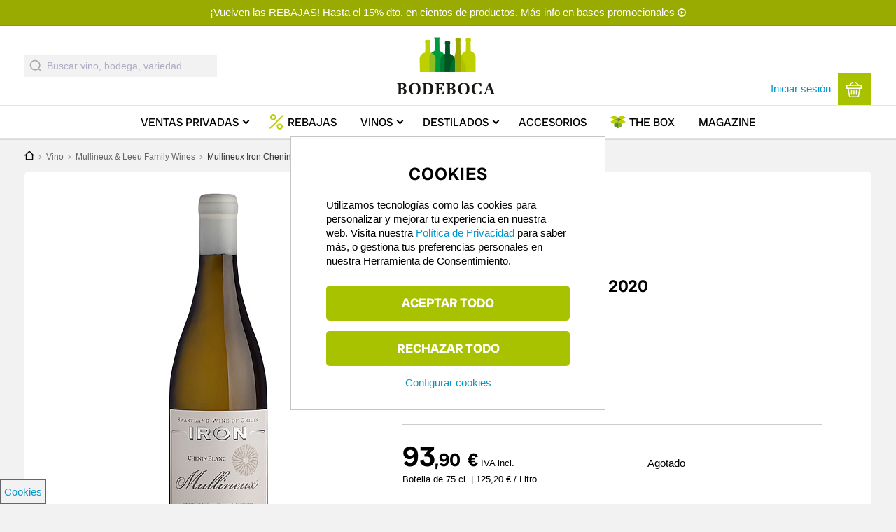

--- FILE ---
content_type: text/html; charset=UTF-8
request_url: https://www.bodeboca.com/vino/mullineux-iron-chenin-blanc-2020
body_size: 24760
content:
<!DOCTYPE html>
<html  lang="es" dir="ltr" prefix="content: http://purl.org/rss/1.0/modules/content/  dc: http://purl.org/dc/terms/  foaf: http://xmlns.com/foaf/0.1/  og: http://ogp.me/ns#  rdfs: http://www.w3.org/2000/01/rdf-schema#  schema: http://schema.org/  sioc: http://rdfs.org/sioc/ns#  sioct: http://rdfs.org/sioc/types#  skos: http://www.w3.org/2004/02/skos/core#  xsd: http://www.w3.org/2001/XMLSchema# ">
  <head>
    <title>Mullineux Iron Chenin Blanc 2020 | Comprar por 93.9 € en Bodeboca</title>

    <meta property="site_name" content="Bodeboca" />
    <meta name="mobile-web-app-capable" content="yes">
    <meta charset="utf-8" />
<meta name="description" content="El vino Mullineux Iron Chenin Blanc 2020 está elaborado con Chenin blanc en Swartland. Recíbelo en 24 - 72 horas." />
<meta name="geo.placename" content="Madrid, Spain" />
<meta name="geo.position" content="40.44825,-3.66793" />
<meta name="robots" content="index, follow" />
<link rel="canonical" href="https://www.bodeboca.com/vino/mullineux-iron-chenin-blanc-2020" />
<meta name="revisit-after" content="7 days" />
<meta property="al:android:app_name" content="Bodeboca" />
<meta property="al:iphone:app_store_id" content="952381183" />
<meta property="al:iphone:app_name" content="Bodeboca" />
<meta property="al:android:package" content="com.bodeboca.bodeboca" />
<link rel="icon" href="/themes/custom/bodeboca/images/logo/favicon.ico" />
<link rel="apple-touch-icon-precomposed" href="/themes/custom/bodeboca/images/logo/apple-touch-icon-57x57.png" />
<link rel="apple-touch-icon-precomposed" sizes="72x72" href="/themes/custom/bodeboca/images/logo/apple-touch-icon-72x72.png" />
<link rel="apple-touch-icon-precomposed" sizes="76x76" href="/themes/custom/bodeboca/images/logo/apple-touch-icon-76x76.png" />
<link rel="apple-touch-icon-precomposed" sizes="114x114" href="/themes/custom/bodeboca/images/logo/apple-touch-icon-114x114.png" />
<link rel="apple-touch-icon-precomposed" sizes="120x120" href="/themes/custom/bodeboca/images/logo/apple-touch-icon-120x120.png" />
<link rel="apple-touch-icon-precomposed" sizes="144x144" href="/themes/custom/bodeboca/images/logo/apple-touch-icon-144x144.png" />
<link rel="apple-touch-icon-precomposed" sizes="152x152" href="/themes/custom/bodeboca/images/logo/apple-touch-icon-152x152.png" />
<link rel="apple-touch-icon-precomposed" sizes="180x180" href="/themes/custom/bodeboca/images/logo/apple-touch-icon-180x180.png" />
<meta property="og:site_name" content="Bodeboca" />
<meta property="og:type" content="product" />
<meta property="og:title" content="Mullineux Iron Chenin Blanc 2020" />
<meta property="og:description" content="El vino Mullineux Iron Chenin Blanc 2020 está elaborado con Chenin blanc en Swartland. Recíbelo en 24 - 72 horas." />
<meta property="og:image" content="https://www.bodeboca.com/sites/default/files/wines/2022-06/bot-mullineux-iron-chenin-blanc-2020_0.jpg" />
<meta property="og:image:url" content="https://www.bodeboca.com/sites/default/files/wines/2022-06/bot-mullineux-iron-chenin-blanc-2020_0.jpg" />
<meta property="og:image:alt" content="Mullineux Iron Chenin Blanc 2020" />
<meta property="fb:app_id" content="318585184903814" />
<meta name="theme-color" content="#7d9101" />
<meta name="viewport" content="width=device-width, initial-scale=1.0, user-scalable=no, maximum-scale=1, minimal-ui" />
<meta name="apple-itunes-app" content="app-id=952381183" />
<meta name="format-detection" content="telephone=no" />
<meta http-equiv="x-ua-compatible" content="IE=edge" />
<meta name="msapplication-tileimage" content="//www.bodeboca.com/sites/all/themes/zorraquino/images/logo.png" />
<link rel="alternate" hreflang="x-default" href="https://www.bodeboca.com/vino/mullineux-iron-chenin-blanc-2020" />
<link rel="alternate" hreflang="es-ES" href="https://www.bodeboca.com/vino/mullineux-iron-chenin-blanc-2020" />
<link rel="alternate" hreflang="fr-FR" href="https://www.bodeboca.fr/vin/mullineux-iron-chenin-blanc-2020" />
<link rel="alternate" hreflang="pt-PT" href="https://www.bodeboca.pt/vinho/mullineux-iron-chenin-blanc-2020" />
<meta name="Generator" content="Drupal 10 (https://www.drupal.org); Commerce 2" />
<meta name="MobileOptimized" content="width" />
<meta name="HandheldFriendly" content="true" />

    <link rel="preconnect" href="https://admin.bodeboca.com">
    <link rel="preconnect" href="https://bam.nr-data.net">
    <link rel="preconnect" href="https://dis.eu.criteo.com">
    <link rel="preconnect" href="https://tr.outbrain.com">
    <link rel="preconnect" href="https://sslwidget.criteo.com">
    <link rel="preconnect" href="https://stats.g.doubleclick.net">
    <link rel="preconnect" href="https://static.criteo.net">
    <link rel="preconnect" href="https://www.googleadservices.com">
    <link rel="preconnect" href="https://static.zdassets.com">
    <link rel="preconnect" href="https://maps.googleapis.com">
    <link rel="preconnect" href="https://www.google.es">
    <link rel="preconnect" href="https://ekr.zdassets.com">
    <link rel="preconnect" href="https://maps.gstatic.com">
    <link rel="preconnect" href="https://googleads.g.doubleclick.net">
    <link rel="preconnect" href="https://www.google-analytics.com">
    <link rel="preconnect" href="https://gum.criteo.com">
    <link rel="preconnect" href="https://www.googletagmanager.com/">
    <link rel="stylesheet" media="all" href="/core/assets/vendor/jquery.ui/themes/base/core.css?t964hl" />
<link rel="stylesheet" media="all" href="/core/assets/vendor/jquery.ui/themes/base/controlgroup.css?t964hl" />
<link rel="stylesheet" media="all" href="/core/assets/vendor/jquery.ui/themes/base/checkboxradio.css?t964hl" />
<link rel="stylesheet" media="all" href="/core/assets/vendor/jquery.ui/themes/base/resizable.css?t964hl" />
<link rel="stylesheet" media="all" href="/core/assets/vendor/jquery.ui/themes/base/button.css?t964hl" />
<link rel="stylesheet" media="all" href="/core/assets/vendor/jquery.ui/themes/base/dialog.css?t964hl" />
<link rel="stylesheet" media="all" href="/themes/contrib/stable/css/system/components/align.module.css?t964hl" />
<link rel="stylesheet" media="all" href="/themes/contrib/stable/css/system/components/fieldgroup.module.css?t964hl" />
<link rel="stylesheet" media="all" href="/themes/contrib/stable/css/system/components/container-inline.module.css?t964hl" />
<link rel="stylesheet" media="all" href="/themes/contrib/stable/css/system/components/clearfix.module.css?t964hl" />
<link rel="stylesheet" media="all" href="/themes/contrib/stable/css/system/components/details.module.css?t964hl" />
<link rel="stylesheet" media="all" href="/themes/contrib/stable/css/system/components/hidden.module.css?t964hl" />
<link rel="stylesheet" media="all" href="/themes/contrib/stable/css/system/components/item-list.module.css?t964hl" />
<link rel="stylesheet" media="all" href="/themes/contrib/stable/css/system/components/js.module.css?t964hl" />
<link rel="stylesheet" media="all" href="/themes/contrib/stable/css/system/components/nowrap.module.css?t964hl" />
<link rel="stylesheet" media="all" href="/themes/contrib/stable/css/system/components/position-container.module.css?t964hl" />
<link rel="stylesheet" media="all" href="/themes/contrib/stable/css/system/components/reset-appearance.module.css?t964hl" />
<link rel="stylesheet" media="all" href="/themes/contrib/stable/css/system/components/resize.module.css?t964hl" />
<link rel="stylesheet" media="all" href="/themes/contrib/stable/css/system/components/system-status-counter.css?t964hl" />
<link rel="stylesheet" media="all" href="/themes/contrib/stable/css/system/components/system-status-report-counters.css?t964hl" />
<link rel="stylesheet" media="all" href="/themes/contrib/stable/css/system/components/system-status-report-general-info.css?t964hl" />
<link rel="stylesheet" media="all" href="/themes/contrib/stable/css/system/components/tablesort.module.css?t964hl" />
<link rel="stylesheet" media="all" href="/themes/contrib/stable/css/core/components/progress.module.css?t964hl" />
<link rel="stylesheet" media="all" href="/themes/contrib/stable/css/core/components/ajax-progress.module.css?t964hl" />
<link rel="stylesheet" media="all" href="/core/assets/vendor/jquery.ui/themes/base/theme.css?t964hl" />
<link rel="stylesheet" media="all" href="/modules/custom/bb_translation_center/css/views.css?t964hl" />
<link rel="stylesheet" media="all" href="/modules/contrib/colorbox/styles/default/colorbox_style.css?t964hl" />
<link rel="stylesheet" media="all" href="/modules/custom/bb_algolia/css/autocomplete.css?t964hl" />
<link rel="stylesheet" media="all" href="/modules/custom/bb_social/css/social.css?t964hl" />
<link rel="stylesheet" media="all" href="/themes/contrib/stable/css/core/assets/vendor/normalize-css/normalize.css?t964hl" />
<link rel="stylesheet" media="all" href="/themes/contrib/stable/css/core/normalize-fixes.css?t964hl" />
<link rel="stylesheet" media="all" href="/themes/contrib/classy/css/components/action-links.css?t964hl" />
<link rel="stylesheet" media="all" href="/themes/contrib/classy/css/components/button.css?t964hl" />
<link rel="stylesheet" media="all" href="/themes/contrib/classy/css/components/collapse-processed.css?t964hl" />
<link rel="stylesheet" media="all" href="/themes/contrib/classy/css/components/container-inline.css?t964hl" />
<link rel="stylesheet" media="all" href="/themes/contrib/classy/css/components/details.css?t964hl" />
<link rel="stylesheet" media="all" href="/themes/contrib/classy/css/components/exposed-filters.css?t964hl" />
<link rel="stylesheet" media="all" href="/themes/contrib/classy/css/components/field.css?t964hl" />
<link rel="stylesheet" media="all" href="/themes/contrib/classy/css/components/form.css?t964hl" />
<link rel="stylesheet" media="all" href="/themes/contrib/classy/css/components/icons.css?t964hl" />
<link rel="stylesheet" media="all" href="/themes/contrib/classy/css/components/inline-form.css?t964hl" />
<link rel="stylesheet" media="all" href="/themes/contrib/classy/css/components/item-list.css?t964hl" />
<link rel="stylesheet" media="all" href="/themes/contrib/classy/css/components/link.css?t964hl" />
<link rel="stylesheet" media="all" href="/themes/contrib/classy/css/components/links.css?t964hl" />
<link rel="stylesheet" media="all" href="/themes/contrib/classy/css/components/more-link.css?t964hl" />
<link rel="stylesheet" media="all" href="/themes/contrib/classy/css/components/pager.css?t964hl" />
<link rel="stylesheet" media="all" href="/themes/contrib/classy/css/components/tabledrag.css?t964hl" />
<link rel="stylesheet" media="all" href="/themes/contrib/classy/css/components/tableselect.css?t964hl" />
<link rel="stylesheet" media="all" href="/themes/contrib/classy/css/components/tablesort.css?t964hl" />
<link rel="stylesheet" media="all" href="/themes/contrib/classy/css/components/tabs.css?t964hl" />
<link rel="stylesheet" media="all" href="/themes/contrib/classy/css/components/textarea.css?t964hl" />
<link rel="stylesheet" media="all" href="/themes/contrib/classy/css/components/ui-dialog.css?t964hl" />
<link rel="stylesheet" media="all" href="/themes/contrib/classy/css/components/messages.css?t964hl" />
<link rel="stylesheet" media="all" href="/themes/contrib/classy/css/components/progress.css?t964hl" />
<link rel="stylesheet" media="all" href="/themes/contrib/classy/css/components/dialog.css?t964hl" />
<link rel="stylesheet" media="all" href="/themes/custom/bodeboca/css/style.css?t964hl" />
<link rel="stylesheet" media="all" href="/themes/custom/bodeboca/css/fonts/radio-canada-big.css?t964hl" />
<link rel="stylesheet" media="all" href="/themes/custom/bodeboca/css/responsive/wide.css?t964hl" />
<link rel="stylesheet" media="all" href="/themes/custom/bodeboca/css/responsive/mobile.css?t964hl" />
<link rel="stylesheet" media="all" href="/themes/custom/bodeboca/css/responsive/normal.css?t964hl" />
<link rel="stylesheet" media="all" href="/themes/custom/bodeboca/css/responsive/tablet.css?t964hl" />
<link rel="stylesheet" media="all" href="/themes/custom/bodeboca/css/elements/main-menu.css?t964hl" />
<link rel="stylesheet" media="all" href="/themes/custom/bodeboca/css/elements/mobile_menu.css?t964hl" />
<link rel="stylesheet" media="all" href="/themes/custom/bodeboca/css/responsive/landscape.css?t964hl" />
<link rel="stylesheet" media="all" href="/themes/custom/bodeboca/css/elements/buttons.css?t964hl" />
<link rel="stylesheet" media="all" href="/themes/custom/bodeboca/css/elements/cart-block.css?t964hl" />
<link rel="stylesheet" media="all" href="/themes/custom/bodeboca/css/elements/flags.css?t964hl" />
<link rel="stylesheet" media="all" href="/themes/custom/bodeboca/css/elements/header-banner.css?t964hl" />
<link rel="stylesheet" media="all" href="/themes/custom/bodeboca/css/elements/bb_search_block.css?t964hl" />
<link rel="stylesheet" media="all" href="/themes/custom/bodeboca/css/elements/bb_search_autocomplete.css?t964hl" />
<link rel="stylesheet" media="all" href="/themes/custom/bodeboca/css/elements/hover-menu-cp.css?t964hl" />
<link rel="stylesheet" media="all" href="/themes/custom/bodeboca/css/elements/hover-menu-vp.css?t964hl" />
<link rel="stylesheet" media="all" href="/themes/custom/bodeboca/css/elements/hover-menu-perfil.css?t964hl" />
<link rel="stylesheet" media="all" href="/themes/custom/bodeboca/css/elements/hover-menu-language-store-selectors.css?t964hl" />
<link rel="stylesheet" media="all" href="/themes/custom/bodeboca/css/elements/modal-links.css?t964hl" />
<link rel="stylesheet" media="all" href="/themes/custom/bodeboca/fonts/styles.css?t964hl" />
<link rel="stylesheet" media="all" href="/themes/custom/bodeboca/css/elements/bb_recommendations.css?t964hl" />
<link rel="stylesheet" media="all" href="/themes/custom/bodeboca/css/elements/bb_rating_comments.css?t964hl" />
<link rel="stylesheet" media="all" href="/themes/custom/bodeboca/css/elements/bb_fivestar.css?t964hl" />
<link rel="stylesheet" media="all" href="/themes/custom/bodeboca/css/elements/bb_fivestar_small.css?t964hl" />
<link rel="stylesheet" media="all" href="/themes/custom/bodeboca/css/elements/ribbon.css?t964hl" />
<link rel="stylesheet" media="all" href="/themes/custom/bodeboca/css/elements/bb_share.css?t964hl" />
<link rel="stylesheet" media="all" href="/themes/custom/bodeboca/css/elements/forms.css?t964hl" />
<link rel="stylesheet" media="all" href="/themes/custom/bodeboca/css/elements/footer.css?t964hl" />
<link rel="stylesheet" media="all" href="/themes/custom/bodeboca/css/elements/modal.css?t964hl" />
<link rel="stylesheet" media="all" href="/themes/custom/bodeboca/css/elements/producer-summary-block.css?t964hl" />
<link rel="stylesheet" media="all" href="/themes/custom/bodeboca/css/elements/expire-entrega.css?t964hl" />
<link rel="stylesheet" media="all" href="/themes/custom/bodeboca/css/elements/nice-select.css?t964hl" />
<link rel="stylesheet" media="all" href="/themes/custom/bodeboca/css/elements/critic.css?t964hl" />
<link rel="stylesheet" media="all" href="/themes/custom/bodeboca/css/elements/top-page-banner.css?t964hl" />
<link rel="stylesheet" media="all" href="/themes/custom/bodeboca/css/elements/bb_tags.css?t964hl" />
<link rel="stylesheet" media="all" href="/themes/custom/bodeboca/css/elements/wineblocks.css?t964hl" />
<link rel="stylesheet" media="all" href="/themes/custom/bodeboca/css/states/logged-out.css?t964hl" />
<link rel="stylesheet" media="all" href="/themes/custom/bodeboca/css/elements/icons.css?t964hl" />
<link rel="stylesheet" media="all" href="/themes/custom/bodeboca/css/elements/register-login.css?t964hl" />
<link rel="stylesheet" media="all" href="/themes/custom/bodeboca/css/pages/node-product.css?t964hl" />
<link rel="stylesheet" media="all" href="/themes/custom/bodeboca/css/d8.css?t964hl" />
<link rel="stylesheet" media="print" href="/themes/custom/bodeboca/css/print.css?t964hl" />

    
    <link rel="preconnect" as="font" crossorigin type="font/ttf" href="/themes/custom/bodeboca/fonts/fonts/radio-canada-big/RadioCanadaBig-Regular.ttf">
    <link rel="preconnect" as="font" crossorigin type="font/ttf" href="/themes/custom/bodeboca/fonts/fonts/radio-canada-big/RadioCanadaBig-Medium.ttf">
    <link rel="preconnect" as="font" crossorigin type="font/ttf" href="/themes/custom/bodeboca/fonts/fonts/radio-canada-big/RadioCanadaBig-SemiBold.ttf">
    <link rel="preconnect" as="font" crossorigin type="font/ttf" href="/themes/custom/bodeboca/fonts/fonts/radio-canada-big/RadioCanadaBig-Bold.ttf">
  </head>
  <body class="toppagebanner nid-4001018 node-type-wine node-type-product section-vino subsection-mullineux-iron-chenin-blanc-2020 node-product no-description i18n-es path-product">
    <script>dataLayer = [{"nodetype":"wine","productprice":93.9,"do":"Swartland","instock":false,"sale_location":"collection","imgurl":"https:\/\/www.bodeboca.com\/sites\/default\/files\/wines\/2022-06\/bot-mullineux-iron-chenin-blanc-2020_0.jpg","event":"view_item","ecommerce":{"items":[{"item_name":"Mullineux Iron Chenin Blanc 2020","item_id":"4001018","id":"4001018","price":93.9,"item_brand":"Mullineux Iron Chenin Blanc","item_category":"Mullineux &amp; Leeu Family Wines","item_category2":"wine","item_category3":"Sud\u00e1frica","item_category4":"Swartland","item_category5":"2020","item_list_name":"\/vino\/mullineux-iron-chenin-blanc-2020","quantity":1,"instock":false}]},"nodetitle":"Mullineux Iron Chenin Blanc 2020","pageTitle":"Mullineux Iron Chenin Blanc 2020","nid":4001018,"isproduct":1,"ischeckout":false,"logged_in":0,"is_member":"Non-member","referrer":"\/product\/4001018","is_front":false,"is_category":0,"category":"","longcategory":"","language":"es","link":"https:\/\/www.bodeboca.com\/vino\/mullineux-iron-chenin-blanc-2020","currency":"EUR","country":"ES","adwords_type":"other","store":"1"}];</script>
<script>(function(w,d,s,l,i){w[l]=w[l]||[];w[l].push({'gtm.start':
new Date().getTime(),event:'gtm.js'});var f=d.getElementsByTagName(s)[0],
j=d.createElement(s),dl=l!='dataLayer'?'&amp;l='+l:'';j.async=true;j.src=
'https://www.googletagmanager.com/gtm.js?id='+i+dl;f.parentNode.insertBefore(j,f);
})(window,document,'script','dataLayer','GTM-PQX345W');</script>



      <div class="dialog-off-canvas-main-canvas" data-off-canvas-main-canvas>
    


  <div class="mobile-menu">
    <div class="mobile-primary-menu-inner">
      <div id="block-mobilemenu" class="block block-system block-bb-menu-blockmobile-menu">
  
    
      
<div class="mobile-menu-close">
  <img src="/themes/custom/bodeboca/fonts/svg/cross.svg" height="17" width="17" alt="Cerrar">
</div>

  
            <ul data-region="headermobile" class="menu">
                    <li class="menu-item menu-path-">
        <a href="https://www.bodeboca.com/" data-drupal-link-system-path="&lt;front&gt;">Inicio</a>
              </li>
                <li class="menu-item menu-path-venta-privada-vino">
        <a href="https://www.bodeboca.com/venta-privada-vino" data-drupal-link-system-path="venta-privada-vino">Ventas Privadas</a>
              </li>
                <li class="menu-item menu-path-7306357">
        <a href="https://www.bodeboca.com/rebajas-invierno-2026" data-drupal-link-system-path="collection/7306357">Rebajas</a>
              </li>
                <li class="menu-item menu-path-69155 menu-item--expanded has-sub-menu">
        <a href="https://www.bodeboca.com/vino" data-drupal-link-system-path="taxonomy/term/69155">Vinos</a>
                    
            <ul class="menu">
                    <li class="menu-item">
        <a href="https://www.bodeboca.com/vino" data-drupal-link-system-path="taxonomy/term/69155">Todos los vinos</a>
              </li>
                <li class="menu-item">
        <a href="/vino/top-ventas">Más vendidos</a>
              </li>
                <li class="menu-item">
        <a href="https://www.bodeboca.com/vino/mejor-valorados" data-drupal-link-system-path="taxonomy/term/69194">Mejor valorados</a>
              </li>
                <li class="menu-item">
        <a href="/vino/parker-penin">Altas puntuaciones</a>
              </li>
                <li class="menu-item">
        <a href="/novedades">Novedades</a>
              </li>
                <li class="menu-item">
        <a href="https://www.bodeboca.com/vino/mejor-calidad-precio" data-drupal-link-system-path="taxonomy/term/69158">Mejor calidad-precio</a>
              </li>
                <li class="menu-item">
        <a href="/vino/vinos-ecologico">Ecológicos</a>
              </li>
                <li class="menu-item">
        <a href="https://www.bodeboca.com/vino/sin-alcohol" data-drupal-link-system-path="taxonomy/term/69182">Sin alcohol</a>
              </li>
        </ul>
  
              </li>
                <li class="menu-item menu-path-destilados-y-licores menu-item--expanded has-sub-menu">
        <a href="/destilados-y-licores">Destilados</a>
                    
            <ul class="menu">
                    <li class="menu-item">
        <a href="https://www.bodeboca.com/destilados-licores" data-drupal-link-system-path="taxonomy/term/69191">Todos los destilados</a>
              </li>
                <li class="menu-item">
        <a href="/destilados-y-licores/mejor-valorados">Mejor valorados</a>
              </li>
                <li class="menu-item">
        <a href="/destilados-y-licores/mas-vendidos">Más vendidos</a>
              </li>
                <li class="menu-item">
        <a href="/destilados-y-licores/novedades">Novedades</a>
              </li>
        </ul>
  
              </li>
                <li class="menu-item menu-path-69389">
        <a href="https://www.bodeboca.com/accesorios" data-drupal-link-system-path="taxonomy/term/69389">Accesorios</a>
              </li>
                <li class="menu-item menu-path-the-box">
        <a href="https://www.bodeboca.com/the-box" data-drupal-link-system-path="the-box">The Box</a>
              </li>
                <li class="menu-item menu-path-blog/">
        <a href="/blog/">Magazine</a>
              </li>
                <li class="menu-item menu-path-login-register">
        <a href="https://www.bodeboca.com/bb-auth/login-register" class="bb-login-link use-ajax" data-dialog-type="modal" data-dialog-options="{&quot;width&quot;:925,&quot;dialogClass&quot;:&quot;bb-register-modal&quot;}" data-drupal-link-system-path="bb-auth/login-register">Iniciar sesión</a>
              </li>
                <li class="menu-item menu-path-login-register">
        <a href="https://www.bodeboca.com/bb-auth/login-register" class="bb-login-link use-ajax" data-dialog-type="modal" data-dialog-options="{&quot;width&quot;:925,&quot;dialogClass&quot;:&quot;bb-register-modal&quot;}" data-drupal-link-system-path="bb-auth/login-register">Darme de alta</a>
              </li>
                <li class="menu-item menu-path-perfil_del_usuario menu-item--expanded has-sub-menu">
        <a href="https://www.bodeboca.com/user/me/edit/perfil_del_usuario" data-drupal-link-system-path="user/me/edit/perfil_del_usuario">Mi cuenta</a>
                    
            <ul class="menu">
                    <li class="menu-item">
        <a href="https://www.bodeboca.com/user/me/edit/perfil_del_usuario" data-drupal-link-system-path="user/me/edit/perfil_del_usuario">Mis datos personales</a>
              </li>
                <li class="menu-item">
        <a href="https://www.bodeboca.com/user/me/notificaciones" data-drupal-link-system-path="user/me/notificaciones">Mis preferencias de email</a>
              </li>
                <li class="menu-item">
        <a href="https://www.bodeboca.com/user/me/direcciones" data-drupal-link-system-path="user/me/direcciones">Mis Direcciones</a>
              </li>
                <li class="menu-item">
        <a href="https://www.bodeboca.com/user/me/my-orders" data-drupal-link-system-path="user/me/my-orders">Mis pedidos</a>
              </li>
                <li class="menu-item">
        <a href="https://www.bodeboca.com/user/me/premium" data-drupal-link-system-path="user/me/premium">Servicio Premium</a>
              </li>
                <li class="menu-item">
        <a href="https://www.bodeboca.com/invite" data-drupal-link-system-path="invite">Apadrinar a un amigo</a>
              </li>
                <li class="menu-item">
        <a href="https://www.bodeboca.com/user/me/delete_account" data-drupal-link-system-path="user/me/delete_account">Cancelar mi cuenta</a>
              </li>
        </ul>
  
              </li>
        </ul>
  


  </div>

    </div>
  </div>
  <header>
    <div id="block-topofpage" class="block block-bb-banner block-bb-banner-topofpage">
  
    
      
<div  class="bb-banner toppage-banner">
      <a href="https://www.bodeboca.com/bases" class="field-group-link">
            <div class="clearfix text-formatted field field--name-field-description field--type-text field--label-hidden field__item"><p>¡Vuelven las REBAJAS! Hasta el 15% dto. en cientos de productos. Más info en bases promocionales</p></div>
      </a>
  </div>


  </div>

    <div id="header-greyout"></div>
    <div id="header-content-wrapper">
  <div id="header-line"></div>
  <div class="header-content nomobile">

    <div class="header-content-inner">
      <div id="header-left">
        <div id="block-bodeboca-algoliaautocomplete" class="block block-bb-algolia block-bb-algolia-algolia-autocomplete">
  
    
      <div id="react-autocomplete">
    <form class="aa-Form" action="" novalidate="" role="search">
        <div class="aa-InputWrapperPrefix">
            <label class="aa-Label"
                   aria-label="Submit"
                   for="autocomplete-0-input">
                <button class="aa-SubmitButton" type="submit" title="Submit">
                    <svg class="aa-SubmitIcon" viewBox="0 0 24 24" width="20"
                         height="20" fill="currentColor">
                        <path d="M16.041 15.856c-0.034 0.026-0.067 0.055-0.099 0.087s-0.060 0.064-0.087 0.099c-1.258 1.213-2.969 1.958-4.855 1.958-1.933 0-3.682-0.782-4.95-2.050s-2.050-3.017-2.050-4.95 0.782-3.682 2.050-4.95 3.017-2.050 4.95-2.050 3.682 0.782 4.95 2.050 2.050 3.017 2.050 4.95c0 1.886-0.745 3.597-1.959 4.856zM21.707 20.293l-3.675-3.675c1.231-1.54 1.968-3.493 1.968-5.618 0-2.485-1.008-4.736-2.636-6.364s-3.879-2.636-6.364-2.636-4.736 1.008-6.364 2.636-2.636 3.879-2.636 6.364 1.008 4.736 2.636 6.364 3.879 2.636 6.364 2.636c2.125 0 4.078-0.737 5.618-1.968l3.675 3.675c0.391 0.391 1.024 0.391 1.414 0s0.391-1.024 0-1.414z"></path>
                    </svg>
                </button>
            </label>
            <div class="aa-LoadingIndicator" hidden="">
                <svg class="aa-LoadingIcon" viewBox="0 0 100 100" width="20"
                     height="20">
                    <circle cx="50" cy="50" fill="none" r="35"
                            stroke="currentColor"
                            stroke-dasharray="164.93361431346415 56.97787143782138"
                            stroke-width="6">
                        <animateTransform attributeName="transform"
                                          type="rotate" repeatCount="indefinite"
                                          dur="1s"
                                          values="0 50 50;90 50 50;180 50 50;360 50 50"
                                          keyTimes="0;0.40;0.65;1"></animateTransform>
                    </circle>
                </svg>
            </div>
        </div>
        <div class="aa-InputWrapper">
            <input class="aa-Input"
                   aria-autocomplete="both"
                   aria-labelledby="autocomplete-0-label"
                   id="fake_autocomplete"
                   autocomplete="off" autocorrect="off"
                   autocapitalize="off"
                   enterkeyhint="search"
                   spellcheck="false"
                   placeholder="Buscar vino, bodega, variedad..."
                   maxlength="512" type="search"
                   data-once="inputplaceholder"></div>
        <div class="aa-InputWrapperSuffix">
            <button class="aa-ClearButton" type="reset" title="Clear" hidden="">
                <svg class="aa-ClearIcon" viewBox="0 0 24 24" width="18"
                     height="18" fill="currentColor">
                    <path d="M5.293 6.707l5.293 5.293-5.293 5.293c-0.391 0.391-0.391 1.024 0 1.414s1.024 0.391 1.414 0l5.293-5.293 5.293 5.293c0.391 0.391 1.024 0.391 1.414 0s0.391-1.024 0-1.414l-5.293-5.293 5.293-5.293c0.391-0.391 0.391-1.024 0-1.414s-1.024-0.391-1.414 0l-5.293 5.293-5.293-5.293c-0.391-0.391-1.024-0.391-1.414 0s-0.391 1.024 0 1.414z"></path>
                </svg>
            </button>
        </div>
    </form>
</div>
  </div>

      </div>
                    <div id="logo">
                <a class="logo" href="https://www.bodeboca.com/" title="Bodeboca" rel="home">
                    <img class="logoimg" src="/themes/custom/bodeboca/images/logo/logo-bodeboca-retina.png" height="114" width="218" alt="El vino en primera persona"/>
                </a>
            </div>
              <div id="header-right">
        <div id="uc_premium_user_bar" class="primary-nav" style="display: none;">
                                    <span id="premium-link">
                <a href="/plus">Portes gratis con Bodeboca Plus →</a>
              </span>
                              </div>
          <div id="header-right-selectors">
              
          </div>
        <div id="header-right-user">
          <div id="block-loginlink" class="block block-block-content block-block-content50593588-68c7-4b1e-8aeb-9b77b57e4746">
  
    
      <a class="bb-login-link nolandscape" data-dialog-options="{&quot;width&quot;:925,&quot;dialogClass&quot;:&quot;bb-register-modal&quot;}" data-dialog-type="modal" href="/user/login">Iniciar sesión</a>
  </div>
<div class="cart-menu-wrapper menu-right empty">
  <div class="cart-menu-wrapper-inner primary-nav">
    <a href="/cart" class="cart-block bb-button bb-button-square bb-button-large transition empty">
      <div class="cart-block-summary">
        <div class="bb-cart-link">
          <svg version="1.1" id="Capa_1" xmlns="http://www.w3.org/2000/svg" xmlns:xlink="http://www.w3.org/1999/xlink" x="0px" y="0px"
	 viewBox="0 0 30 30" style="enable-background:new 0 0 30 30;" xml:space="preserve">
<g>
	<g>
		<path d="M29,13.7H1c-0.6,0-1-0.5-1-1V6.9c0-0.6,0.5-1,1-1H29c0.6,0,1,0.5,1,1v5.8C30,13.3,29.5,13.7,29,13.7z M2.1,11.6h25.8V7.9
			H2.1V11.6z"/>
	</g>
	<g>
		<path d="M15,30H8.5c-1.9,0-3.4-1.7-3.6-3.2L2.6,12.8c-0.1-0.6,0.3-1.1,0.9-1.2c0.6-0.1,1.1,0.3,1.2,0.9l2.3,14
			c0.1,0.6,0.7,1.5,1.5,1.5H15c0.6,0,1,0.5,1,1S15.6,30,15,30z"/>
	</g>
	<g>
		<path d="M21.5,30H15c-0.6,0-1-0.5-1-1s0.5-1,1-1h6.5c0.8,0,1.4-0.8,1.5-1.4l2.3-14c0.1-0.6,0.6-1,1.2-0.9c0.6,0.1,1,0.6,0.9,1.2
			l-2.3,14C24.9,28.3,23.4,30,21.5,30z"/>
	</g>
	<g>
		<path d="M10.3,25.3c-0.6,0-1-0.5-1-1v-7c0-0.6,0.5-1,1-1s1,0.5,1,1v7C11.4,24.9,10.9,25.3,10.3,25.3z"/>
	</g>
	<g>
		<path d="M19.7,25.3c-0.6,0-1-0.5-1-1v-7c0-0.6,0.5-1,1-1c0.6,0,1,0.5,1,1v7C20.7,24.9,20.2,25.3,19.7,25.3z"/>
	</g>
	<g>
		<path d="M5.7,7.9C5.4,7.9,5.2,7.8,5,7.6C4.5,7.2,4.5,6.5,5,6.1l5.8-5.8c0.4-0.4,1.1-0.4,1.5,0c0.4,0.4,0.4,1.1,0,1.5L6.4,7.6
			C6.2,7.8,6,7.9,5.7,7.9z"/>
	</g>
	<g>
		<path d="M24.3,7.9c-0.3,0-0.5-0.1-0.7-0.3l-5.8-5.8c-0.4-0.4-0.4-1.1,0-1.5c0.4-0.4,1.1-0.4,1.5,0L25,6.1c0.4,0.4,0.4,1.1,0,1.5
			C24.8,7.8,24.6,7.9,24.3,7.9z"/>
	</g>
	<g>
		<path d="M15,25.3c-0.6,0-1-0.5-1-1v-7c0-0.6,0.5-1,1-1s1,0.5,1,1v7C16,24.9,15.6,25.3,15,25.3z"/>
	</g>
</g>
</svg>        </div>
        <div class="cart-block-summary-subtotal">
          <div class="cart-price-wrapper empty">
            <span class="product-count">
              0 producto            </span>
            <span class="finalise">Ver cesta</span>
          </div>
        </div>
      </div>
    </a>
    <div class="listado_cart_menu_hover">
      <div class="ul-wrapper nothover">
        <span class="greyline"></span>
              </div>
    </div>
  </div>
</div>

        </div>
      </div>
    </div>
    <div class="primary-nav">
        

  
      <ul class="nice-menu nice-menu-down" id="nice-menu-0">

    
            
      
                                
      <li class="menu-item menu-path-venta-privada-vino has-sub-menu" data-menu="listado_aev_menu_hover">

                
        <a href="https://www.bodeboca.com/venta-privada-vino" class="aev has-sub-menu" data-drupal-link-system-path="venta-privada-vino">Ventas<span class="menu-item-link-additional-words"> Privadas</span></a>

      </li>
    
                          
      
                  
      <li class="menu-item menu-path-collection/7306357 rebajas">

                          <span class="svg">
            <?xml version="1.0" encoding="utf-8"?>
<!-- Generator: Adobe Illustrator 23.0.4, SVG Export Plug-In . SVG Version: 6.00 Build 0)  -->
<svg version="1.1" id="Capa_1" xmlns="http://www.w3.org/2000/svg" xmlns:xlink="http://www.w3.org/1999/xlink" x="0px" y="0px"
	 viewBox="0 0 30 30" style="enable-background:new 0 0 30 30;" xml:space="preserve">
<g>
	<g>
		<path d="M8.5,11.8c-1.5,0-3-0.6-4.2-1.7C2,7.7,2,4,4.3,1.7C5.4,0.6,6.9,0,8.5,0s3.1,0.6,4.2,1.7c2.3,2.3,2.3,6,0,8.3h0
			C11.6,11.2,10,11.8,8.5,11.8z M8.5,2.7C7.6,2.7,6.8,3,6.2,3.6C5,4.9,5,6.9,6.2,8.1c1.3,1.3,3.3,1.3,4.6,0c1.3-1.3,1.3-3.3,0-4.5
			C10.2,3,9.4,2.7,8.5,2.7z"/>
	</g>
	<g>
		<path d="M21.4,30c-1.5,0-3-0.6-4.2-1.7c-2.3-2.3-2.3-6,0-8.3c1.1-1.1,2.6-1.7,4.2-1.7c1.6,0,3.1,0.6,4.2,1.7c2.3,2.3,2.3,6,0,8.3
			C24.5,29.4,23,30,21.4,30z M21.4,20.9c-0.9,0-1.7,0.3-2.3,0.9c-1.3,1.3-1.3,3.3,0,4.5c1.3,1.3,3.3,1.3,4.6,0
			c1.3-1.3,1.3-3.3,0-4.5C23.1,21.2,22.3,20.9,21.4,20.9z"/>
	</g>
	<g>
		<path d="M2.9,28.3c-0.3,0-0.7-0.1-1-0.4c-0.5-0.5-0.5-1.4,0-1.9L26.2,2c0.5-0.5,1.4-0.5,1.9,0c0.5,0.5,0.5,1.4,0,1.9L3.8,27.9
			C3.5,28.2,3.2,28.3,2.9,28.3z"/>
	</g>
</g>
</svg>
          </span>
        
        <a href="https://www.bodeboca.com/rebajas-invierno-2026" class="svgreplace icon" data-drupal-link-system-path="collection/7306357">Rebajas</a>

      </li>
    
            
      
                                
      <li class="menu-item menu-path-taxonomy/term/69155 menu-item--expanded has-sub-menu" data-menu="2231">

                
        <a href="https://www.bodeboca.com/vino" class="tienda has-sub-menu has-sub-menu" data-drupal-link-system-path="taxonomy/term/69155">Vinos</a>

      </li>
    
            
      
                                
      <li class="menu-item menu-path-taxonomy/term/69191 has-sub-menu" data-menu="2243">

                
        <a href="https://www.bodeboca.com/destilados-licores" class="has-sub-menu destilados-menu has-sub-menu" data-drupal-link-system-path="taxonomy/term/69191">Destilados</a>

      </li>
    
            
      
                  
      <li class="menu-item menu-path-taxonomy/term/69389">

                
        <a href="https://www.bodeboca.com/accesorios" data-drupal-link-system-path="taxonomy/term/69389">Accesorios</a>

      </li>
    
            
      
                  
      <li class="menu-item menu-path-the-box">

                          <span class="svg">
            <span class="svg"><svg version="1.1" xmlns="http://www.w3.org/2000/svg" xmlns:xlink="http://www.w3.org/1999/xlink" x="0px" y="0px"
     viewBox="0 0 30 30" style="enable-background:new 0 0 30 30;" xml:space="preserve">
<g id="_x23_618c2e">
  <g>
    <polygon points="15,15 22.5,10.8 15,6.6 		"/>
    <polygon points="7.5,19.2 7.5,23.4 15,27.6 15,23.4 15,15 		"/>
  </g>
</g>
  <g id="_x23_83ab28">
    <g>
      <polygon points="15,15 15,23.4 15,27.6 22.5,23.4 22.5,19.2 		"/>
      <polygon points="7.5,10.8 15,15 15,6.6 		"/>
    </g>
  </g>
  <g id="_x23_bdcf00">
    <g>
      <polygon points="22.5,19.2 30,15 22.5,10.8 22.5,10.8 22.5,10.8 22.5,10.8 22.5,10.8 15,15 22.5,19.2 22.5,19.2 22.5,19.2
			22.5,19.2 		"/>
      <polygon points="7.5,19.2 15,15 7.5,10.8 7.5,10.8 7.5,10.8 7.5,10.8 7.5,10.8 0,15 7.5,19.2 7.5,19.2 7.5,19.2 7.5,19.2 		"/>
      <polygon points="7.5,10.8 15,6.6 7.5,2.4 7.5,2.4 7.5,2.4 7.5,2.4 7.5,2.4 0,6.6 7.5,10.8 7.5,10.8 7.5,10.8 7.5,10.8 		"/>
      <polygon points="22.5,10.8 30,6.6 22.5,2.4 22.5,2.4 22.5,2.4 22.5,2.4 22.5,2.4 15,6.6 22.5,10.8 22.5,10.8 22.5,10.8 22.5,10.8
					"/>
    </g>
  </g>
  </svg></span>          </span>
        
        <a href="https://www.bodeboca.com/the-box" class="svgreplace the-box icon" data-drupal-link-system-path="the-box"><span class="menu-item-link-additional-words">The </span>Box</a>

      </li>
    
            
      
                  
      <li class="menu-item menu-path-blog/">

                
        <a href="/blog/" target="_blank">Magazine</a>

      </li>
        </ul>

    <div id="hover-menu">
                        <div id="listado_aev_menu_hover" class="vp-hover-menu nice-menus-submenu-inner " data-menu="listado_aev_menu_hover">
  <div class="ul-wrapper article-sized">
    <div class="hover-menu-leftinfo groups-1">

              <div class="hover-menu-list">
                    <ul class="wine">
                              <li class="vp-sale-item">
                  <a href="/venta-privada-vino" class=" register-link-redirect register-link-redirect" title="Codorníu Gran Plus Ultra">
                    <div class="hover-menu-link">
                      <span class="non-premium">Codorníu Gran Plus Ultra</span>
                                          </div>
                  </a>
                </li>
                              <li class="vp-sale-item">
                  <a href="/venta-privada-vino" class=" register-link-redirect" title="¡Es tiempo de Rebajas!">
                    <div class="hover-menu-link">
                      <span class="non-premium">¡Es tiempo de Rebajas!</span>
                                          </div>
                  </a>
                </li>
                              <li class="vp-sale-item">
                  <a href="/venta-privada-vino" class=" register-link-redirect register-link-redirect" title="Pittacum">
                    <div class="hover-menu-link">
                      <span class="non-premium">Pittacum</span>
                                          </div>
                  </a>
                </li>
                              <li class="vp-sale-item">
                  <a href="/venta-privada-vino" class=" register-link-redirect register-link-redirect" title="Hommage à Odette Bernard">
                    <div class="hover-menu-link">
                      <span class="non-premium">Hommage à Odette Bernard</span>
                                          </div>
                  </a>
                </li>
                              <li class="vp-sale-item">
                  <a href="/venta-privada-vino" class=" register-link-redirect register-link-redirect" title="Laudacius Brut Nature Sans Soufre">
                    <div class="hover-menu-link">
                      <span class="non-premium">Laudacius Brut Nature Sans Soufre</span>
                                          </div>
                  </a>
                </li>
                              <li class="vp-sale-item">
                  <a href="/venta-privada-vino" class=" register-link-redirect register-link-redirect" title="Whispering Angel Rosé 2024">
                    <div class="hover-menu-link">
                      <span class="non-premium">Whispering Angel Rosé 2024</span>
                                          </div>
                  </a>
                </li>
                              <li class="vp-sale-item">
                  <a href="/venta-privada-vino" class=" register-link-redirect register-link-redirect" title="Divina Proporción">
                    <div class="hover-menu-link">
                      <span class="non-premium">Divina Proporción</span>
                                          </div>
                  </a>
                </li>
                              <li class="vp-sale-item">
                  <a href="/venta-privada-vino" class=" register-link-redirect register-link-redirect" title="Evodia 2023">
                    <div class="hover-menu-link">
                      <span class="non-premium">Evodia 2023</span>
                                          </div>
                  </a>
                </li>
                              <li class="vp-sale-item">
                  <a href="/venta-privada-vino" class=" register-link-redirect register-link-redirect" title="Cruz de Alba">
                    <div class="hover-menu-link">
                      <span class="non-premium">Cruz de Alba</span>
                                          </div>
                  </a>
                </li>
                              <li class="vp-sale-item">
                  <a href="/venta-privada-vino" class=" register-link-redirect register-link-redirect" title="Granbazán">
                    <div class="hover-menu-link">
                      <span class="non-premium">Granbazán</span>
                                          </div>
                  </a>
                </li>
                              <li class="vp-sale-item">
                  <a href="/venta-privada-vino" class=" register-link-redirect register-link-redirect" title="A Pie de Tierra">
                    <div class="hover-menu-link">
                      <span class="non-premium">A Pie de Tierra</span>
                                          </div>
                  </a>
                </li>
                              <li class="vp-sale-item">
                  <a href="/venta-privada-vino" class=" register-link-redirect register-link-redirect" title="Marqués de Cáceres">
                    <div class="hover-menu-link">
                      <span class="non-premium">Marqués de Cáceres</span>
                                          </div>
                  </a>
                </li>
                              <li class="vp-sale-item">
                  <a href="/venta-privada-vino" class=" register-link-redirect register-link-redirect" title="Guímaro ">
                    <div class="hover-menu-link">
                      <span class="non-premium">Guímaro </span>
                                          </div>
                  </a>
                </li>
                              <li class="vp-sale-item">
                  <a href="/venta-privada-vino" class=" register-link-redirect register-link-redirect" title="Celler del Roure">
                    <div class="hover-menu-link">
                      <span class="non-premium">Celler del Roure</span>
                                          </div>
                  </a>
                </li>
                              <li class="vp-sale-item">
                  <a href="/venta-privada-vino" class=" register-link-redirect register-link-redirect" title="Fuentenebro">
                    <div class="hover-menu-link">
                      <span class="non-premium">Fuentenebro</span>
                                          </div>
                  </a>
                </li>
                              <li class="vp-sale-item">
                  <a href="/venta-privada-vino" class=" register-link-redirect register-link-redirect" title="El Escocés Volante">
                    <div class="hover-menu-link">
                      <span class="non-premium">El Escocés Volante</span>
                                          </div>
                  </a>
                </li>
                              <li class="vp-sale-item">
                  <a href="/venta-privada-vino" class=" register-link-redirect register-link-redirect" title="La Florane Guillaume de Rouville 2022">
                    <div class="hover-menu-link">
                      <span class="non-premium">La Florane Guillaume de Rouville 2022</span>
                                          </div>
                  </a>
                </li>
                              <li class="vp-sale-item">
                  <a href="/user/me/plus" class=" bb-button-grey register-link-redirect register-link-redirect premium-vp-hover" title="Kumeu River">
                    <div class="hover-menu-link">
                      <span class="non-premium">Kumeu River</span>
                                              <span class="solo-premium">Solo Premium</span>
                                          </div>
                  </a>
                </li>
              
          </ul>
          <div class="clear"></div>
        </div>
            <div class="clear"></div>
      <div class="view-more-links">
        <div>&nbsp;</div>
        <div>&nbsp;</div>
        <a href="https://www.bodeboca.com/venta-privada-vino" class="seemore">Todas las Ventas Privadas →</a>
      </div>
    </div>

                <div class="hover-menu-rightinfo hasHoverBanner">
    <a href="https://www.bodeboca.com/rebajas-invierno-2026" title="¡Es tiempo de Rebajas!" style="background-image: url(https://www.bodeboca.com/sites/default/files/banners/cp_hover_menu/2026-01/hovermenu-rebajas-283x325.jpg)"
       class="clickable-banner" data-banner-location="vp-hover"
       target="">
        <div class="hover-menu-rightinfo-inner white">
                        <div class="radiocanadabig18">¡Es tiempo de Rebajas!</div>
            <div class="arial15">Disfruta ya de hasta el 15% dto. en miles de referencias</div>
        </div>
    </a>
</div>


  </div>
</div>

                                              <div id="2231" class="listado_cp_menu_hover nice-menus-submenu-inner open" data-menu="2231">
    <div class="ul-wrapper article-sized">
        
        <div class="hover-menu-leftinfo" id="hover-menu-leftinfo-2231">
            <div class="clickable-filters">
                                    <div class="clickable-filter-block type">
                        <h3>Tipo</h3>
                        <div class="clickable-filter-block-inner">
                            <div class="item-list">
                                <ul>
                                                                            <li>
                                            <a href="https://www.bodeboca.com/vino/tinto">
                                                Tinto
                                            </a>
                                        </li>
                                                                            <li>
                                            <a href="https://www.bodeboca.com/vino/blanco">
                                                Blanco
                                            </a>
                                        </li>
                                                                            <li>
                                            <a href="https://www.bodeboca.com/vino/espumoso">
                                                Espumoso
                                            </a>
                                        </li>
                                                                            <li>
                                            <a href="https://www.bodeboca.com/vino/generoso">
                                                Generoso
                                            </a>
                                        </li>
                                                                            <li>
                                            <a href="https://www.bodeboca.com/vino/rosado">
                                                Rosado
                                            </a>
                                        </li>
                                                                            <li>
                                            <a href="https://www.bodeboca.com/vino/dulce">
                                                Dulce
                                            </a>
                                        </li>
                                                                            <li>
                                            <a href="https://www.bodeboca.com/vino/vermut">
                                                Vermut
                                            </a>
                                        </li>
                                                                            <li>
                                            <a href="https://www.bodeboca.com/vino/orange-wine">
                                                Orange wine
                                            </a>
                                        </li>
                                                                    </ul>
                            </div>
                                                    </div>
                        <div class="clear"></div>
                    </div>
                                    <div class="clickable-filter-block variety">
                        <h3>Variedad</h3>
                        <div class="clickable-filter-block-inner">
                            <div class="item-list">
                                <ul>
                                                                            <li>
                                            <a href="https://www.bodeboca.com/vino/tempranillo">
                                                Tempranillo
                                            </a>
                                        </li>
                                                                            <li>
                                            <a href="https://www.bodeboca.com/vino/garnacha">
                                                Garnacha
                                            </a>
                                        </li>
                                                                            <li>
                                            <a href="https://www.bodeboca.com/vino/chardonnay">
                                                Chardonnay
                                            </a>
                                        </li>
                                                                            <li>
                                            <a href="https://www.bodeboca.com/vino/pinot-noir">
                                                Pinot noir
                                            </a>
                                        </li>
                                                                            <li>
                                            <a href="https://www.bodeboca.com/vino/cabernet-sauvignon">
                                                Cabernet sauvignon
                                            </a>
                                        </li>
                                                                            <li>
                                            <a href="https://www.bodeboca.com/vino/palomino-fino">
                                                Palomino fino
                                            </a>
                                        </li>
                                                                            <li>
                                            <a href="https://www.bodeboca.com/vino/mencia">
                                                Mencía
                                            </a>
                                        </li>
                                                                            <li>
                                            <a href="https://www.bodeboca.com/vino/verdejo">
                                                Verdejo
                                            </a>
                                        </li>
                                                                    </ul>
                            </div>
                                                    </div>
                        <div class="clear"></div>
                    </div>
                                    <div class="clickable-filter-block producer">
                        <h3>Bodega</h3>
                        <div class="clickable-filter-block-inner">
                            <div class="item-list">
                                <ul>
                                                                            <li>
                                            <a href="https://www.bodeboca.com/bodegas/vega-sicilia">
                                                Vega Sicilia
                                            </a>
                                        </li>
                                                                            <li>
                                            <a href="https://www.bodeboca.com/bodegas/pago-carraovejas">
                                                Pago de Carraovejas
                                            </a>
                                        </li>
                                                                            <li>
                                            <a href="https://www.bodeboca.com/bodegas/macan">
                                                Macán
                                            </a>
                                        </li>
                                                                            <li>
                                            <a href="https://www.bodeboca.com/bodegas/bodegas-artuke">
                                                Bodegas Artuke
                                            </a>
                                        </li>
                                                                            <li>
                                            <a href="https://www.bodeboca.com/bodegas/alion">
                                                Alión
                                            </a>
                                        </li>
                                                                            <li>
                                            <a href="https://www.bodeboca.com/bodegas/alvaro-palacios">
                                                Álvaro Palacios
                                            </a>
                                        </li>
                                                                            <li>
                                            <a href="https://www.bodeboca.com/bodegas/numanthia">
                                                Numanthia
                                            </a>
                                        </li>
                                                                            <li>
                                            <a href="https://www.bodeboca.com/bodegas/guimaro">
                                                Guímaro
                                            </a>
                                        </li>
                                                                    </ul>
                            </div>
                                                    </div>
                        <div class="clear"></div>
                    </div>
                                    <div class="clickable-filter-block sub_origin">
                        <h3>Origen</h3>
                        <div class="clickable-filter-block-inner">
                            <div class="item-list">
                                <ul>
                                                                            <li>
                                            <a href="https://www.bodeboca.com/vinos/espana/rioja/rioja">
                                                Rioja
                                            </a>
                                        </li>
                                                                            <li>
                                            <a href="https://www.bodeboca.com/vino/espana/castilla-y-leon/ribera-duero">
                                                Ribera del Duero
                                            </a>
                                        </li>
                                                                            <li>
                                            <a href="https://www.bodeboca.com/vinos/francia/champagne/champagne">
                                                Champagne
                                            </a>
                                        </li>
                                                                            <li>
                                            <a href="https://www.bodeboca.com/vinos/espana/galicia/rias-baixas">
                                                Rías Baixas
                                            </a>
                                        </li>
                                                                            <li>
                                            <a href="https://www.bodeboca.com/vino/espana/castilla-y-leon/bierzo">
                                                Bierzo
                                            </a>
                                        </li>
                                                                            <li>
                                            <a href="https://www.bodeboca.com/vinos/espana/cataluna/priorat">
                                                Priorat
                                            </a>
                                        </li>
                                                                            <li>
                                            <a href="https://www.bodeboca.com/vino/espana/castilla-y-leon/igp-castilla-leon">
                                                IGP Castilla y León
                                            </a>
                                        </li>
                                                                    </ul>
                            </div>
                                                                                                    <a href="https://www.bodeboca.com/bb-menu/69155/appellation" class="see-all-sub_origin seemore use-ajax" data-dialog-type="modal" data-dialog-options="{&quot;dialogClass&quot;:&quot;bb-product-filters-modal&quot;}">Todas las DO →</a>
                                                                                        </div>
                        <div class="clear"></div>
                    </div>
                                    <div class="clickable-filter-block origin">
                        <h3>País</h3>
                        <div class="clickable-filter-block-inner">
                            <div class="item-list">
                                <ul>
                                                                            <li>
                                            <a href="https://www.bodeboca.com/vinos/espana">
                                                España
                                            </a>
                                        </li>
                                                                            <li>
                                            <a href="https://www.bodeboca.com/vinos/francia">
                                                Francia
                                            </a>
                                        </li>
                                                                            <li>
                                            <a href="https://www.bodeboca.com/vinos/italia">
                                                Italia
                                            </a>
                                        </li>
                                                                            <li>
                                            <a href="https://www.bodeboca.com/vinos/portugal">
                                                Portugal
                                            </a>
                                        </li>
                                                                            <li>
                                            <a href="https://www.bodeboca.com/vinos/argentina">
                                                Argentina
                                            </a>
                                        </li>
                                                                            <li>
                                            <a href="https://www.bodeboca.com/vinos/alemania">
                                                Alemania
                                            </a>
                                        </li>
                                                                            <li>
                                            <a href="https://www.bodeboca.com/vino/ee-uu">
                                                EE. UU.
                                            </a>
                                        </li>
                                                                            <li>
                                            <a href="https://www.bodeboca.com/vino/nueva-zelanda">
                                                Nueva Zelanda
                                            </a>
                                        </li>
                                                                    </ul>
                            </div>
                                                                                                    <a href="https://www.bodeboca.com/bb-menu/69155/country" class="see-all-origin seemore use-ajax" data-dialog-type="modal" data-dialog-options="{&quot;dialogClass&quot;:&quot;bb-product-filters-modal&quot;}">Todos los paises →</a>
                                                                                        </div>
                        <div class="clear"></div>
                    </div>
                                    <div class="clickable-filter-block category">
                        <h3>Categorías</h3>
                        <div class="clickable-filter-block-inner">
                            <div class="item-list">
                                <ul>
                                                                            <li>
                                            <a href="https://www.bodeboca.com/vino/mejor-valorados">
                                                Mejor valorados
                                            </a>
                                        </li>
                                                                            <li>
                                            <a href="https://www.bodeboca.com/vino/mas-vendidos">
                                                Más vendidos
                                            </a>
                                        </li>
                                                                            <li>
                                            <a href="https://www.bodeboca.com/vino/ultimas-botellas">
                                                Últimas botellas
                                            </a>
                                        </li>
                                                                            <li>
                                            <a href="https://www.bodeboca.com/vino/altas-puntuaciones">
                                                Altas puntuaciones
                                            </a>
                                        </li>
                                                                            <li>
                                            <a href="https://www.bodeboca.com/vino/mejor-calidad-precio">
                                                Mejor calidad-precio
                                            </a>
                                        </li>
                                                                            <li>
                                            <a href="https://www.bodeboca.com/vino/novedades">
                                                Novedades
                                            </a>
                                        </li>
                                                                            <li>
                                            <a href="https://www.bodeboca.com/vino/sin-alcohol">
                                                Sin alcohol
                                            </a>
                                        </li>
                                                                            <li>
                                            <a href="https://www.bodeboca.com/vino/ecologicos">
                                                Ecológicos
                                            </a>
                                        </li>
                                                                    </ul>
                            </div>
                                                                                                    <a href="https://www.bodeboca.com/vino" class="seemore">Todos los vinos →</a>
                                                                                        </div>
                        <div class="clear"></div>
                    </div>
                            </div>
        </div>
    </div>
</div>

                                <div id="2243" class="listado_cp_menu_hover nice-menus-submenu-inner open" data-menu="2243">
    <div class="ul-wrapper article-sized">
        <div class="hover-menu-rightinfo ">
    <a href="/destilados-licores" title="Destilados y Licores" style=""
       class="clickable-banner" data-banner-location="cp-hover"
       target="">
        <div class="hover-menu-rightinfo-inner ">
                            <div class="icon bbicon-destilados"></div>
                        <div class="radiocanadabig18">Destilados y Licores</div>
            <div class="arial15">Ginebra, ron, whisky... cuando el vino se acaba, nada como recurrir a un trago largo. Con cualquiera de esta sección, el éxito está asegurado.</div>
        </div>
    </a>
</div>

        <div class="hover-menu-leftinfo" id="hover-menu-leftinfo-2243">
            <div class="clickable-filters">
                                    <div class="clickable-filter-block category">
                        <h3>Categorías</h3>
                        <div class="clickable-filter-block-inner">
                            <div class="item-list">
                                <ul>
                                                                            <li>
                                            <a href="https://www.bodeboca.com/destilados-licores/novedades">
                                                Novedades
                                            </a>
                                        </li>
                                                                            <li>
                                            <a href="https://www.bodeboca.com/destilados-licores/mas-vendidos">
                                                Más vendidos
                                            </a>
                                        </li>
                                                                            <li>
                                            <a href="https://www.bodeboca.com/destilados-licores/mejor-valorados">
                                                Mejor valorados
                                            </a>
                                        </li>
                                                                    </ul>
                            </div>
                                                                                                    <a href="https://www.bodeboca.com/destilados-licores" class="seemore">Destilados y Licores →</a>
                                                                                        </div>
                        <div class="clear"></div>
                    </div>
                                    <div class="clickable-filter-block type">
                        <h3>Tipo</h3>
                        <div class="clickable-filter-block-inner">
                            <div class="item-list">
                                <ul>
                                                                            <li>
                                            <a href="https://www.bodeboca.com/destilados-licores/whisky">
                                                Whisky
                                            </a>
                                        </li>
                                                                            <li>
                                            <a href="https://www.bodeboca.com/destilados-licores/gin">
                                                Gin
                                            </a>
                                        </li>
                                                                            <li>
                                            <a href="https://www.bodeboca.com/destilados-licores/ron">
                                                Ron
                                            </a>
                                        </li>
                                                                            <li>
                                            <a href="https://www.bodeboca.com/destilados-licores/licor">
                                                Licor
                                            </a>
                                        </li>
                                                                            <li>
                                            <a href="https://www.bodeboca.com/destilados-licores/tequila">
                                                Tequila
                                            </a>
                                        </li>
                                                                            <li>
                                            <a href="https://www.bodeboca.com/destilados-licores/brandy">
                                                Brandy
                                            </a>
                                        </li>
                                                                            <li>
                                            <a href="https://www.bodeboca.com/destilados-licores/cognac">
                                                Cognac
                                            </a>
                                        </li>
                                                                            <li>
                                            <a href="https://www.bodeboca.com/destilados-licores/vodka">
                                                Vodka
                                            </a>
                                        </li>
                                                                    </ul>
                            </div>
                                                    </div>
                        <div class="clear"></div>
                    </div>
                                    <div class="clickable-filter-block origin">
                        <h3>País</h3>
                        <div class="clickable-filter-block-inner">
                            <div class="item-list">
                                <ul>
                                                                            <li>
                                            <a href="https://www.bodeboca.com/destilados-licores/escocia">
                                                Escocia
                                            </a>
                                        </li>
                                                                            <li>
                                            <a href="https://www.bodeboca.com/destilados-licores/espana">
                                                España
                                            </a>
                                        </li>
                                                                            <li>
                                            <a href="https://www.bodeboca.com/destilados-licores/mexico">
                                                México
                                            </a>
                                        </li>
                                                                            <li>
                                            <a href="https://www.bodeboca.com/destilados-licores/francia">
                                                Francia
                                            </a>
                                        </li>
                                                                            <li>
                                            <a href="https://www.bodeboca.com/destilados-licores/ee-uu">
                                                EE. UU.
                                            </a>
                                        </li>
                                                                            <li>
                                            <a href="https://www.bodeboca.com/destilados-licores/japon">
                                                Japón
                                            </a>
                                        </li>
                                                                            <li>
                                            <a href="https://www.bodeboca.com/destilados-licores/italia">
                                                Italia
                                            </a>
                                        </li>
                                                                            <li>
                                            <a href="https://www.bodeboca.com/destilados-licores/inglaterra">
                                                Inglaterra
                                            </a>
                                        </li>
                                                                    </ul>
                            </div>
                                                                                                    <a href="https://www.bodeboca.com/bb-menu/69191/country" class="see-all-origin seemore use-ajax" data-dialog-type="modal" data-dialog-options="{&quot;dialogClass&quot;:&quot;bb-product-filters-modal&quot;}">Todos los paises →</a>
                                                                                        </div>
                        <div class="clear"></div>
                    </div>
                                    <div class="clickable-filter-block bodega">
                        <h3>Productor</h3>
                        <div class="clickable-filter-block-inner">
                            <div class="item-list">
                                <ul>
                                                                            <li>
                                            <a href="https://www.bodeboca.com/bodegas/macallan">
                                                The Macallan
                                            </a>
                                        </li>
                                                                            <li>
                                            <a href="https://www.bodeboca.com/bodegas/suntory">
                                                Suntory 
                                            </a>
                                        </li>
                                                                            <li>
                                            <a href="https://www.bodeboca.com/bodegas/glenmorangie-distillery">
                                                Glenmorangie Distillery
                                            </a>
                                        </li>
                                                                            <li>
                                            <a href="https://www.bodeboca.com/bodegas/diageo-special-releases-2025">
                                                Diageo Special Releases 2025
                                            </a>
                                        </li>
                                                                            <li>
                                            <a href="https://www.bodeboca.com/bodegas/ardbeg">
                                                Ardbeg
                                            </a>
                                        </li>
                                                                            <li>
                                            <a href="https://www.bodeboca.com/bodegas/havana-club">
                                                Havana Club
                                            </a>
                                        </li>
                                                                            <li>
                                            <a href="https://www.bodeboca.com/bodegas/jack-daniels">
                                                Jack Daniel&#039;s
                                            </a>
                                        </li>
                                                                            <li>
                                            <a href="https://www.bodeboca.com/bodegas/ron-brugal">
                                                Ron Brugal
                                            </a>
                                        </li>
                                                                    </ul>
                            </div>
                                                                                                    <a href="https://www.bodeboca.com/bb-menu/69191/producer" class="see-all-bodega seemore use-ajax" data-dialog-type="modal" data-dialog-options="{&quot;dialogClass&quot;:&quot;bb-product-filters-modal&quot;}">Todos los productores →</a>
                                                                                        </div>
                        <div class="clear"></div>
                    </div>
                                    <div class="clickable-filter-block price_range">
                        <h3>Precios</h3>
                        <div class="clickable-filter-block-inner">
                            <div class="item-list">
                                <ul>
                                                                            <li>
                                            <a href="https://www.bodeboca.com/destilados-licores/10-eu-15-eu">
                                                10 € - 15 €
                                            </a>
                                        </li>
                                                                            <li>
                                            <a href="https://www.bodeboca.com/destilados-licores/15-eu-20-eu">
                                                15 € - 20 €
                                            </a>
                                        </li>
                                                                            <li>
                                            <a href="https://www.bodeboca.com/destilados-licores/20-eu-30-eu">
                                                20 € - 30 €
                                            </a>
                                        </li>
                                                                            <li>
                                            <a href="https://www.bodeboca.com/destilados-licores/30-eu-50-eu">
                                                30 € - 50 €
                                            </a>
                                        </li>
                                                                            <li>
                                            <a href="https://www.bodeboca.com/destilados-licores/50-eu-70-eu">
                                                50 € - 70 €
                                            </a>
                                        </li>
                                                                            <li>
                                            <a href="https://www.bodeboca.com/destilados-licores/70-eu-100-eu">
                                                70 € - 100 €
                                            </a>
                                        </li>
                                                                            <li>
                                            <a href="https://www.bodeboca.com/destilados-licores/menos-10-eu">
                                                Menos de 10 €
                                            </a>
                                        </li>
                                                                            <li>
                                            <a href="https://www.bodeboca.com/destilados-licores/mas-100-eu">
                                                Más de 100 €
                                            </a>
                                        </li>
                                                                    </ul>
                            </div>
                                                    </div>
                        <div class="clear"></div>
                    </div>
                            </div>
        </div>
    </div>
</div>

                                                            </div>

  





    </div>
    <div class="clear"></div>
  </div>
</div>

<div class="header-first-row onlymobile">
  <div class="header-content nolandscape">
    <a class="mobile-primary-menu-button">
      <svg version="1.1" id="Capa_1" xmlns="http://www.w3.org/2000/svg" xmlns:xlink="http://www.w3.org/1999/xlink" x="0px" y="0px" viewBox="0 0 30 30" style="enable-background:new 0 0 30 30;" xml:space="preserve">
  <rect x="7" y="7" width="19" height="3"></rect>
  <rect x="7" y="14" width="19" height="3"></rect>
  <rect x="7" y="21" width="19" height="3"></rect>
</svg>    </a>
    <div class="logo-wrapper">
              <a class="logo mobilelogo" href="https://www.bodeboca.com/" title="Bodeboca" rel="home">
          <img class="logoimg" src="/themes/custom/bodeboca/images/logo/logo-bodeboca-retina.png" alt="El vino en primera persona" height="114" width="218" />
        </a>
      
      <a href="/search" class="show-search-modal bb-search-button icon bbicon-search" title="Buscar"></a>

    </div>
  </div>

  <div class="mobile-menu-bar">
    <div class="menu-left">
            <a class="mobile-primary-menu-button onlylandscape">
        <svg version="1.1" id="Capa_1" xmlns="http://www.w3.org/2000/svg" xmlns:xlink="http://www.w3.org/1999/xlink" x="0px" y="0px" viewBox="0 0 30 30" style="enable-background:new 0 0 30 30;" xml:space="preserve">
  <rect x="7" y="7" width="19" height="3"></rect>
  <rect x="7" y="14" width="19" height="3"></rect>
  <rect x="7" y="21" width="19" height="3"></rect>
</svg>      </a>
    </div>

    <div class="header-content onlylandscape">
              <div class="logo-wrapper">
          <a class="logo mobilelogo" href="https://www.bodeboca.com/" title="Bodeboca" rel="home">
            <img class="logoimg" src="/themes/custom/bodeboca/images/logo/logo-bodeboca-retina.png" alt="El vino en primera persona" height="114" width="218" />
          </a>
        </div>
          </div>
    <div id="block-loginlink-2" class="block block-block-content block-block-content50593588-68c7-4b1e-8aeb-9b77b57e4746">
  
    
      <a class="bb-login-link nolandscape" data-dialog-options="{&quot;width&quot;:925,&quot;dialogClass&quot;:&quot;bb-register-modal&quot;}" data-dialog-type="modal" href="/user/login">Iniciar sesión</a>
  </div>
<div class="cart-menu-wrapper menu-right empty">
  <div class="cart-menu-wrapper-inner primary-nav">
    <a href="/cart" class="cart-block bb-button bb-button-square bb-button-large transition empty">
      <div class="cart-block-summary">
        <div class="bb-cart-link">
          <svg version="1.1" id="Capa_1" xmlns="http://www.w3.org/2000/svg" xmlns:xlink="http://www.w3.org/1999/xlink" x="0px" y="0px"
	 viewBox="0 0 30 30" style="enable-background:new 0 0 30 30;" xml:space="preserve">
<g>
	<g>
		<path d="M29,13.7H1c-0.6,0-1-0.5-1-1V6.9c0-0.6,0.5-1,1-1H29c0.6,0,1,0.5,1,1v5.8C30,13.3,29.5,13.7,29,13.7z M2.1,11.6h25.8V7.9
			H2.1V11.6z"/>
	</g>
	<g>
		<path d="M15,30H8.5c-1.9,0-3.4-1.7-3.6-3.2L2.6,12.8c-0.1-0.6,0.3-1.1,0.9-1.2c0.6-0.1,1.1,0.3,1.2,0.9l2.3,14
			c0.1,0.6,0.7,1.5,1.5,1.5H15c0.6,0,1,0.5,1,1S15.6,30,15,30z"/>
	</g>
	<g>
		<path d="M21.5,30H15c-0.6,0-1-0.5-1-1s0.5-1,1-1h6.5c0.8,0,1.4-0.8,1.5-1.4l2.3-14c0.1-0.6,0.6-1,1.2-0.9c0.6,0.1,1,0.6,0.9,1.2
			l-2.3,14C24.9,28.3,23.4,30,21.5,30z"/>
	</g>
	<g>
		<path d="M10.3,25.3c-0.6,0-1-0.5-1-1v-7c0-0.6,0.5-1,1-1s1,0.5,1,1v7C11.4,24.9,10.9,25.3,10.3,25.3z"/>
	</g>
	<g>
		<path d="M19.7,25.3c-0.6,0-1-0.5-1-1v-7c0-0.6,0.5-1,1-1c0.6,0,1,0.5,1,1v7C20.7,24.9,20.2,25.3,19.7,25.3z"/>
	</g>
	<g>
		<path d="M5.7,7.9C5.4,7.9,5.2,7.8,5,7.6C4.5,7.2,4.5,6.5,5,6.1l5.8-5.8c0.4-0.4,1.1-0.4,1.5,0c0.4,0.4,0.4,1.1,0,1.5L6.4,7.6
			C6.2,7.8,6,7.9,5.7,7.9z"/>
	</g>
	<g>
		<path d="M24.3,7.9c-0.3,0-0.5-0.1-0.7-0.3l-5.8-5.8c-0.4-0.4-0.4-1.1,0-1.5c0.4-0.4,1.1-0.4,1.5,0L25,6.1c0.4,0.4,0.4,1.1,0,1.5
			C24.8,7.8,24.6,7.9,24.3,7.9z"/>
	</g>
	<g>
		<path d="M15,25.3c-0.6,0-1-0.5-1-1v-7c0-0.6,0.5-1,1-1s1,0.5,1,1v7C16,24.9,15.6,25.3,15,25.3z"/>
	</g>
</g>
</svg>        </div>
        <div class="cart-block-summary-subtotal">
          <div class="cart-price-wrapper empty">
            <span class="product-count">
              0 producto            </span>
            <span class="finalise">Ver cesta</span>
          </div>
        </div>
      </div>
    </a>
    <div class="listado_cart_menu_hover">
      <div class="ul-wrapper nothover">
        <span class="greyline"></span>
              </div>
    </div>
  </div>
</div>

  </div>
</div>


<div id="ajax-cart-message" style="display: none;">
  <span id="ajax-cart-message-inner"></span>
  <span id="ajax-cart-message-close" class="icon bbicon-icono-model-close"></span>
</div>

<span class="greyline"></span>
  </header>


  <div id="content-greyout"></div>
  <div id="wrapper">
    <article>
      <div id="toppagebanner-mobile" class="onlymobile onlytablet"><div id="block-topofpage-2" class="block block-bb-banner block-bb-banner-topofpage">
  
    
      
<div  class="bb-banner toppage-banner">
      <a href="https://www.bodeboca.com/bases" class="field-group-link">
            <div class="clearfix text-formatted field field--name-field-description field--type-text field--label-hidden field__item"><p>¡Vuelven las REBAJAS! Hasta el 15% dto. en cientos de productos. Más info en bases promocionales</p></div>
      </a>
  </div>


  </div>
</div>
      <div id="article-inner">

        <div id="banner-inner">

                                              <div id="block-breadcrumbs" class="breadcrumb block block-system block-system-breadcrumb-block">
  
    
        <div class="article-sized">
            <ul id="breadcrumbs">
      
                                                    
                
        <li  class="first">
                      <a href="/"  id="home">
                              <div><svg xmlns="http://www.w3.org/2000/svg" xmlns:xlink="http://www.w3.org/1999/xlink" version="1.1" id="Capa_1" x="0px" y="0px" viewBox="0 0 30 30" style="enable-background:new 0 0 30 30;" xml:space="preserve">
  <rect x="-0.062" y="12.76" width="7" height="3"/>
  <rect x="23.25" y="12.76" width="7" height="3"/>
  <rect x="3.938" y="14.031" width="3" height="16"/>
  <rect x="8.304" y="-1.176" transform="matrix(0.7071 0.7071 -0.7071 0.7071 8.4041 -4.6407)" width="3" height="18"/>
  <rect x="18.888" y="-1.176" transform="matrix(-0.7071 0.7071 -0.7071 -0.7071 40.3367 -1.0596)" width="3" height="18"/>
  <rect x="23.25" y="13.031" width="3" height="17"/>
  <rect x="5.688" y="26" width="19" height="4"/>
</svg></div>
                          </a>
                  </li>
      
                        
                          <li><span class="icon-breadcrumb-separator icon bbicon-chevron-right"></span></li>
        
        <li  class="first">
                      <a href="/vino"  id="">
                            <div>Vino</div>
                          </a>
                  </li>
      
                        
                          <li><span class="icon-breadcrumb-separator icon bbicon-chevron-right"></span></li>
        
        <li  class="first">
                      <a href="/bodegas/mullineux-leeu-family-wines"  id="">
                            <div>Mullineux &amp; Leeu Family Wines</div>
                          </a>
                  </li>
      
                                          
                          <li><span class="icon-breadcrumb-separator icon bbicon-chevron-right"></span></li>
        
        <li  class="first last">
                      <span>Mullineux Iron Chenin Blanc 2020</span>
                  </li>
          </ul>
  </div>

<script type="application/ld+json">{"@context":"https://schema.org","@type":"BreadcrumbList","itemListElement":[{"@type":"ListItem","position":1,"name":"Inicio","item":"https://www.bodeboca.com/"},{"@type":"ListItem","position":2,"name":"Vino","item":"https://www.bodeboca.com/vino"},{"@type":"ListItem","position":3,"name":"Mullineux &amp; Leeu Family Wines","item":"https://www.bodeboca.com/bodegas/mullineux-leeu-family-wines"},{"@type":"ListItem","position":4,"name":"Mullineux Iron Chenin Blanc 2020","item":""}]}</script>

  </div>

                      
          
                                <div data-drupal-messages-fallback class="hidden"></div>

          
          
          
          
        </div>


        
                
                                
                                        <div  class="commerce-product-content">
    
<div  id="main-section" class="main-section">
      
<div  class="node-section-wrapper main-node-section-wrapper">
      
<div  class="corner-top-elements">
      
  </div>

<div  class="onlymobile">
      
  </div>
            <div id="sidebar-left" class="sidebar-left ">
                <div id="main-image" class="mainbottle_normal">
                        <a href='/sites/default/files/wines/2022-06/bot-mullineux-iron-chenin-blanc-2020_0.jpg' class="product-colorbox">
                <img class="imagecache imagecache-mainbottle_normal image-style-mainbottle-normal" alt="Mullineux Iron Chenin Blanc 2020" src="/sites/default/files/styles/mainbottle_normal/public/wines/2022-06/bot-mullineux-iron-chenin-blanc-2020_0.jpg?itok=1Lfd7zGn" typeof="foaf:Image" />


            </a>
                    </div>
    </div>

<div  class="node">
      
<div  class="nomobile">
      
  </div>

<div  class="product-main-information">
      
      <div class="field field--name-field-appellation field--type-entity-reference field--label-hidden field__items">
              <div class="field__item"><div class="do">
  <span class="doyicon country-501" title="Swartland">Swartland</span>
</div>
</div>
          </div>
  
<div  id="title-wrapper">
      <div class="js-form-item form-item js-form-type-item form-type-item js-form-item- form-item- form-no-label">
        <h1 class="product-title">Mullineux Iron Chenin Blanc 2020</h1>
        </div>

  </div>

            <div class="field field--name-field-variety field--type-string field--label-hidden field__item">100% Chenin blanc</div>
      
<div  id="rating-element">
        <div class='product-rating-wrapper'>
    <div class='product-rating-wrapper-inner'>
      <div class="fivestar fivestar-medium">

                <div class="fivestar-static-form-item fivestar-medium">
  <div class="fivestar-widget-static fivestar-widget-static-average-votes fivestar-widget-static-5 clear-block">

                <div class="star star-1 star-odd  star-first">
        <span class="off"><svg width="25" height="25" viewBox="0 0 25 25" fill="none" xmlns="http://www.w3.org/2000/svg">
  <path d="M12.5 1.95297L15.1138 8.2373C15.2218 8.49698 15.466 8.67441 15.7464 8.69688L22.5308 9.24079L17.3618 13.6686C17.1482 13.8516 17.0549 14.1387 17.1202 14.4122L18.6994 21.0327L12.8909 17.4849C12.6509 17.3384 12.3491 17.3384 12.1091 17.4849L6.30061 21.0327L7.87984 14.4122C7.9451 14.1387 7.85182 13.8516 7.63822 13.6686L2.46918 9.24079L9.25364 8.69688C9.53399 8.67441 9.77819 8.49698 9.8862 8.2373L12.5 1.95297Z" fill="#BECF18" stroke="#BECF18" stroke-width="1.5" stroke-linecap="round" stroke-linejoin="round"/>
</svg>
</span>
              </div>
                <div class="star star-2 star-even">
        <span class="off"><svg width="25" height="25" viewBox="0 0 25 25" fill="none" xmlns="http://www.w3.org/2000/svg">
  <path d="M12.5 1.95297L15.1138 8.2373C15.2218 8.49698 15.466 8.67441 15.7464 8.69688L22.5308 9.24079L17.3618 13.6686C17.1482 13.8516 17.0549 14.1387 17.1202 14.4122L18.6994 21.0327L12.8909 17.4849C12.6509 17.3384 12.3491 17.3384 12.1091 17.4849L6.30061 21.0327L7.87984 14.4122C7.9451 14.1387 7.85182 13.8516 7.63822 13.6686L2.46918 9.24079L9.25364 8.69688C9.53399 8.67441 9.77819 8.49698 9.8862 8.2373L12.5 1.95297Z" fill="#BECF18" stroke="#BECF18" stroke-width="1.5" stroke-linecap="round" stroke-linejoin="round"/>
</svg>
</span>
              </div>
                <div class="star star-3 star-odd">
        <span class="off"><svg width="25" height="25" viewBox="0 0 25 25" fill="none" xmlns="http://www.w3.org/2000/svg">
  <path d="M12.5 1.95297L15.1138 8.2373C15.2218 8.49698 15.466 8.67441 15.7464 8.69688L22.5308 9.24079L17.3618 13.6686C17.1482 13.8516 17.0549 14.1387 17.1202 14.4122L18.6994 21.0327L12.8909 17.4849C12.6509 17.3384 12.3491 17.3384 12.1091 17.4849L6.30061 21.0327L7.87984 14.4122C7.9451 14.1387 7.85182 13.8516 7.63822 13.6686L2.46918 9.24079L9.25364 8.69688C9.53399 8.67441 9.77819 8.49698 9.8862 8.2373L12.5 1.95297Z" fill="#BECF18" stroke="#BECF18" stroke-width="1.5" stroke-linecap="round" stroke-linejoin="round"/>
</svg>
</span>
              </div>
                <div class="star star-4 star-even">
        <span class="off"><svg width="25" height="25" viewBox="0 0 25 25" fill="none" xmlns="http://www.w3.org/2000/svg">
  <path d="M12.5 1.95297L15.1138 8.2373C15.2218 8.49698 15.466 8.67441 15.7464 8.69688L22.5308 9.24079L17.3618 13.6686C17.1482 13.8516 17.0549 14.1387 17.1202 14.4122L18.6994 21.0327L12.8909 17.4849C12.6509 17.3384 12.3491 17.3384 12.1091 17.4849L6.30061 21.0327L7.87984 14.4122C7.9451 14.1387 7.85182 13.8516 7.63822 13.6686L2.46918 9.24079L9.25364 8.69688C9.53399 8.67441 9.77819 8.49698 9.8862 8.2373L12.5 1.95297Z" fill="#BECF18" stroke="#BECF18" stroke-width="1.5" stroke-linecap="round" stroke-linejoin="round"/>
</svg>
</span>
              </div>
                <div class="star star-5 star-odd  star-last">
        <span class="off"><svg width="25" height="25" viewBox="0 0 25 25" fill="none" xmlns="http://www.w3.org/2000/svg">
  <path d="M12.5 1.95297L15.1138 8.2373C15.2218 8.49698 15.466 8.67441 15.7464 8.69688L22.5308 9.24079L17.3618 13.6686C17.1482 13.8516 17.0549 14.1387 17.1202 14.4122L18.6994 21.0327L12.8909 17.4849C12.6509 17.3384 12.3491 17.3384 12.1091 17.4849L6.30061 21.0327L7.87984 14.4122C7.9451 14.1387 7.85182 13.8516 7.63822 13.6686L2.46918 9.24079L9.25364 8.69688C9.53399 8.67441 9.77819 8.49698 9.8862 8.2373L12.5 1.95297Z" fill="#BECF18" stroke="#BECF18" stroke-width="1.5" stroke-linecap="round" stroke-linejoin="round"/>
</svg>
</span>
              </div>
    
  </div>
  </div>


      </div>
      <div class="product-rating-num-comments">
                            <span
                  class="winebox-comments bbicon-opiniones">0 valoración</span>
              </div>
    </div>
  </div>

  </div>

      <div class="field field--name-field-critic-ratings field--type-bb-product-taxonomy-and-value field--label-hidden field__items">
              <div class="field__item"><div class="icons">
    <div class="item">
        <div class="icon-bg">96</div>
        <div class="icon-cap" title="Tim Atkin">Tim Atkin</div>
    </div>
</div>


</div>
          </div>
  
<div  id="price-box-top">
      <div  class="purchase no-stock">
      <div class="pricebox">
                      <div class="pricebox-part1">

    <span class="price radio-canada-big" data-price="93.9">
    <span class="uc-price">
      <span>93</span><small>,90</small>&nbsp;<small>€</small>
          </span>
  </span>
  
            <span class="iva">IVA incl.</span>
    
            <span class="formato">
                                Botella de 75 cl.
                      <span class="field price_per_measurement">
          |
        125,20 € / Litro
  </span>

        </span>
    
          
      <klarna-placement id="klarnabox"
              data-key="credit-promotion-badge"
              data-locale="es-ES"
              data-purchase-amount="9390"
      ></klarna-placement>
    
  </div>
      
      <div class="clear"></div>
    </div>

                          
  <div class="add-to-cart">
    <span class="agotado no-notice">Agotado</span>
  </div>

    
    
</div>

  </div>



  </div>

  </div>

  </div>

<div  id="main" class="mobile-padding main-content">
      
<div  class="node-section-wrapper extra body">
    <h2 class="radio-canada-big">Descripción</h2>
      
            <div class="clearfix text-formatted field field--name-body field--type-text-with-summary field--label-hidden field__item"><p>"Iron"&nbsp;<strong>significa hierro</strong> y hace referencia a su presencia y dominio&nbsp;en este&nbsp;privilegiado suelo arcilloso. En manos de<strong> Mullineux y Leeu</strong>, que&nbsp;combina con maestría el <strong>carácter varietal y la voz del&nbsp;<em>terroir</em></strong>, nace este <strong>expresivo y delicioso chenin blanc</strong> de extraordinaria&nbsp;concentración aromática.&nbsp;</p>

<p>&nbsp;</p></div>
      
  </div>

<div  id="product-details" class="node-section-wrapper extra id-product-details collapsible-mobile-content">
    <h2 class="radio-canada-big">Ficha técnica</h2>
      
<div  class="info three-column-wrapper product-details">
      <div class="field field_bodega-name">
<div class="field__label">La bodega</div>
<div class="field__item">  <a href="https://www.bodeboca.com/bodegas/mullineux-leeu-family-wines">Mullineux &amp; Leeu Family Wines</a></div>
</div>
  <div class="field field--name-field-wine-type field--type-entity-reference field--label-above">
    <div class="field__label">Tipo</div>
              <div class="field__item">Blanco
</div>
          </div>

  <div class="field field--name-field-vintage field--type-entity-reference field--label-above">
    <div class="field__label">Añada</div>
              <div class="field__item">2020</div>
          </div>

  <div class="field field--name-field-alcohol field--type-decimal field--label-above">
    <div class="field__label">Grado</div>
              <div content="13.0" class="field__item">13.0% vol.</div>
          </div>

  <div class="field field--name-field-production field--type-string field--label-above">
    <div class="field__label">Producción</div>
              <div class="field__item">1.560 botellas</div>
          </div>

  <div class="field field--name-field-variety field--type-string field--label-above">
    <div class="field__label">Variedad</div>
              <div class="field__item">100% Chenin blanc</div>
          </div>

  <div class="field field--name-field-appellation field--type-entity-reference field--label-above">
    <div class="field__label">Origen</div>
          <div class="field__items">
              <div class="field__item"><div class="do">
  <span class="doyicon country-501" title="Swartland">Swartland</span>
</div>
</div>
              </div>
      </div>

  </div>

  </div>

<div  class="node-section-wrapper extra tasting collapsible-mobile-content">
    <h2 class="radio-canada-big">Cata</h2>
      
<div  class="info two-column-wrapper tasting">
      
  <div class="field field--name-field-nose field--type-string-long field--label-above">
    <div class="field__label">Nariz</div>
              <div class="field__item">Expresiva, intensa y concentrada. Seduce con sus aromas cítricos, de manzana, de frutas de huerta y con su sutil recuerdo de fósforo la dota de complejidad. </div>
          </div>

  <div class="field field--name-field-mouth field--type-string-long field--label-above">
    <div class="field__label">Boca</div>
              <div class="field__item">Potente, compleja y con una óptima acidez.</div>
          </div>

  <div class="field field--name-field-service-temperature field--type-string field--label-above">
    <div class="field__label">Temperatura de servicio</div>
              <div class="field__item">Se recomienda servir entre 9 y 12 °C.</div>
          </div>

  <div class="field field--name-field-consumption field--type-string-long field--label-above">
    <div class="field__label">Consumo</div>
              <div class="field__item">Óptimo hasta 2038 aproximadamente si se conserva en buenas condiciones.</div>
          </div>

  <div class="field field--name-field-pairing field--type-string-long field--label-above">
    <div class="field__label">Maridaje</div>
              <div class="field__item">Ideal con comida tailandesa y con carnes grasas cocinadas con notas afrutadas.</div>
          </div>

  </div>

  </div>

<div  class="node-section-wrapper extra vineyard-and-preparation collapsible-mobile-content">
    <h2 class="radio-canada-big">Viñedo y elaboración</h2>
      
<div  class="info two-column-wrapper vineyard-and-preparation">
      
  <div class="field field--name-field-vineyard-description field--type-string-long field--label-above">
    <div class="field__label">Descripción</div>
              <div class="field__item">Viñedo de secano situado en las colinas de las afueras de Malmesbury (Swartland).</div>
          </div>

  <div class="field field--name-field-vineyard-soil field--type-string-long field--label-above">
    <div class="field__label">Suelo</div>
              <div class="field__item">Rojos arcillosos de Koffieklip y con alto contenido en hierro.</div>
          </div>

  <div class="field field--name-field-vineyard-climate field--type-string-long field--label-above">
    <div class="field__label">Clima</div>
              <div class="field__item">Cálido y seco.</div>
          </div>

  <div class="field field--name-field-vineyard-yield field--type-string field--label-above">
    <div class="field__label">Rendimiento</div>
              <div class="field__item">20 hectolitros por hectárea.</div>
          </div>

  <div class="field field--name-field-harvest field--type-string-long field--label-above">
    <div class="field__label">Cosecha</div>
              <div class="field__item">Vendimia manual. Tuvo lugar el 20 de enero de 2020.</div>
          </div>

  <div class="field field--name-field-vinification field--type-string-long field--label-above">
    <div class="field__label">Vinificación</div>
              <div class="field__item">Tras el prensado oxidativo en barrica, la fermentación alcohólica se realiza con levaduras autóctonas y no se inhibe la fermentación maloláctica natural. </div>
          </div>

  <div class="field field--name-field-ageing field--type-string-long field--label-above">
    <div class="field__label">Envejecimiento</div>
              <div class="field__item">Crianza de 11 meses en toneles de roble francés de 500 litros de tercer uso.<br />
</div>
          </div>

  <div class="field field--name-field-bottling field--type-string-long field--label-above">
    <div class="field__label">Embotellado</div>
              <div class="field__item">Tuvo lugar el 7 de enero de 2021.</div>
          </div>

  </div>

  </div>

<div  class="clear">
      
  </div>

  </div>

<div  id="sidebar-right" class="sidebar-right">
      
<div  id="bodega-wrapper" class="bodega-wrapper">
      
            <div class="field field--name-field-bodega field--type-entity-reference field--label-hidden field__item">
<div  class="bb-producer-summary">
      
            <div class="field field--name-field-producer-type field--type-list-string field--label-hidden field__item">La bodega</div>
      
            <div class="field field--name-label field--type-string field--label-hidden field__item"><h2><a href="https://www.bodeboca.com/bodegas/mullineux-leeu-family-wines" hreflang="es">Mullineux &amp; Leeu Family Wines</a></h2>
</div>
      
            <div class="field field--name-field-main-appellation field--type-entity-reference field--label-hidden field__item"><div class="do">
  <span class="doyicon country-501" title="Swartland">Swartland</span>
</div>
</div>
      
            <div class="field field--name-field-header-image field--type-image field--label-hidden field__item">  <a href="https://www.bodeboca.com/bodegas/mullineux-leeu-family-wines">  <picture>
                  <source srcset="/sites/default/files/styles/bodega_main/public/producer/2024-01/vp-mullineux-header.webp?itok=e7RMIwLh 1x, /sites/default/files/styles/bodega_main_retina/public/producer/2024-01/vp-mullineux-header.webp?itok=6iIxDYJM 2x" media="only screen and (min-width: 1247px)" type="image/webp" width="278" height="150"/>
              <source srcset="/sites/default/files/styles/bodega_main/public/producer/2024-01/vp-mullineux-header.webp?itok=e7RMIwLh 1x, /sites/default/files/styles/bodega_main_retina/public/producer/2024-01/vp-mullineux-header.webp?itok=6iIxDYJM 2x" media="only screen and (max-width: 767px)" type="image/webp" width="278" height="150"/>
              <source srcset="/sites/default/files/styles/bodega_main/public/producer/2024-01/vp-mullineux-header.jpg?itok=e7RMIwLh 1x, /sites/default/files/styles/bodega_main_retina/public/producer/2024-01/vp-mullineux-header.jpg?itok=6iIxDYJM 2x" media="only screen and (min-width: 1247px)" type="image/jpeg" width="278" height="150"/>
              <source srcset="/sites/default/files/styles/bodega_main/public/producer/2024-01/vp-mullineux-header.jpg?itok=e7RMIwLh 1x, /sites/default/files/styles/bodega_main_retina/public/producer/2024-01/vp-mullineux-header.jpg?itok=6iIxDYJM 2x" media="only screen and (max-width: 767px)" type="image/jpeg" width="278" height="150"/>
                  <img loading="lazy" src="/sites/default/files/styles/bodega_normal_retina/public/producer/2024-01/vp-mullineux-header.jpg?itok=hJJeL4Wc" width="1760" height="400" alt="Mullineux&amp;Leeu" title="Mullineux&amp;Leeu" typeof="foaf:Image" />

  </picture>
</a>
</div>
      
  <div class="field field--name-field-founding-year field--type-integer field--label-inline clearfix">
    <div class="field__label">Año de fundación</div>
              <div class="field__item">2007</div>
          </div>

            <div class="clearfix text-formatted field field--name-field-description field--type-text-with-summary field--label-hidden field__item"><p>La filosofía de esta bodega consiste en no comprometer nunca la calidad y prestar la mayor atención a los detalles en todo lo que hacen siguiendo técnicas de viticultura sostenibles.
</p></div>
      <a href="https://www.bodeboca.com/bodegas/mullineux-leeu-family-wines" class="fabricante_link bb-button radiocanadabigbutton" hreflang="es">La bodega a fondo</a>
  </div>
</div>
      
  </div>

  </div>

  </div>

<div  class="clear">
      
  </div>

</div>



                  
                        <div class="clear"></div>
      </div>
    </article>
  </div>

<div class="contentbottom">
      <div class="content-bottom-inner">
      <div class="block-bb_rating_comments block" id="block-productratings">
  
      <h2 class="radiocanadabig18">Opinion de los clientes</h2>
    
      <div class="content">
  <div id="comments">
    <div class="comments-wrapper mobile-padding">
      <div class="wine-rating">

                
                    
                                
          <div class="five-star-rating-block vintage-wine-4001018  vintage-rating-year-2020">
            <div class="fivestar-larger">
                            <div class="fivestar-static-form-item fivestar-small">
  <div class="fivestar-widget-static fivestar-widget-static-average-votes fivestar-widget-static-5 clear-block">

                <div class="star star-1 star-odd  star-first">
        <span class="off"><svg width="25" height="25" viewBox="0 0 25 25" fill="none" xmlns="http://www.w3.org/2000/svg">
  <path d="M12.5 1.95297L15.1138 8.2373C15.2218 8.49698 15.466 8.67441 15.7464 8.69688L22.5308 9.24079L17.3618 13.6686C17.1482 13.8516 17.0549 14.1387 17.1202 14.4122L18.6994 21.0327L12.8909 17.4849C12.6509 17.3384 12.3491 17.3384 12.1091 17.4849L6.30061 21.0327L7.87984 14.4122C7.9451 14.1387 7.85182 13.8516 7.63822 13.6686L2.46918 9.24079L9.25364 8.69688C9.53399 8.67441 9.77819 8.49698 9.8862 8.2373L12.5 1.95297Z" fill="#BECF18" stroke="#BECF18" stroke-width="1.5" stroke-linecap="round" stroke-linejoin="round"/>
</svg>
</span>
              </div>
                <div class="star star-2 star-even">
        <span class="off"><svg width="25" height="25" viewBox="0 0 25 25" fill="none" xmlns="http://www.w3.org/2000/svg">
  <path d="M12.5 1.95297L15.1138 8.2373C15.2218 8.49698 15.466 8.67441 15.7464 8.69688L22.5308 9.24079L17.3618 13.6686C17.1482 13.8516 17.0549 14.1387 17.1202 14.4122L18.6994 21.0327L12.8909 17.4849C12.6509 17.3384 12.3491 17.3384 12.1091 17.4849L6.30061 21.0327L7.87984 14.4122C7.9451 14.1387 7.85182 13.8516 7.63822 13.6686L2.46918 9.24079L9.25364 8.69688C9.53399 8.67441 9.77819 8.49698 9.8862 8.2373L12.5 1.95297Z" fill="#BECF18" stroke="#BECF18" stroke-width="1.5" stroke-linecap="round" stroke-linejoin="round"/>
</svg>
</span>
              </div>
                <div class="star star-3 star-odd">
        <span class="off"><svg width="25" height="25" viewBox="0 0 25 25" fill="none" xmlns="http://www.w3.org/2000/svg">
  <path d="M12.5 1.95297L15.1138 8.2373C15.2218 8.49698 15.466 8.67441 15.7464 8.69688L22.5308 9.24079L17.3618 13.6686C17.1482 13.8516 17.0549 14.1387 17.1202 14.4122L18.6994 21.0327L12.8909 17.4849C12.6509 17.3384 12.3491 17.3384 12.1091 17.4849L6.30061 21.0327L7.87984 14.4122C7.9451 14.1387 7.85182 13.8516 7.63822 13.6686L2.46918 9.24079L9.25364 8.69688C9.53399 8.67441 9.77819 8.49698 9.8862 8.2373L12.5 1.95297Z" fill="#BECF18" stroke="#BECF18" stroke-width="1.5" stroke-linecap="round" stroke-linejoin="round"/>
</svg>
</span>
              </div>
                <div class="star star-4 star-even">
        <span class="off"><svg width="25" height="25" viewBox="0 0 25 25" fill="none" xmlns="http://www.w3.org/2000/svg">
  <path d="M12.5 1.95297L15.1138 8.2373C15.2218 8.49698 15.466 8.67441 15.7464 8.69688L22.5308 9.24079L17.3618 13.6686C17.1482 13.8516 17.0549 14.1387 17.1202 14.4122L18.6994 21.0327L12.8909 17.4849C12.6509 17.3384 12.3491 17.3384 12.1091 17.4849L6.30061 21.0327L7.87984 14.4122C7.9451 14.1387 7.85182 13.8516 7.63822 13.6686L2.46918 9.24079L9.25364 8.69688C9.53399 8.67441 9.77819 8.49698 9.8862 8.2373L12.5 1.95297Z" fill="#BECF18" stroke="#BECF18" stroke-width="1.5" stroke-linecap="round" stroke-linejoin="round"/>
</svg>
</span>
              </div>
                <div class="star star-5 star-odd  star-last">
        <span class="off"><svg width="25" height="25" viewBox="0 0 25 25" fill="none" xmlns="http://www.w3.org/2000/svg">
  <path d="M12.5 1.95297L15.1138 8.2373C15.2218 8.49698 15.466 8.67441 15.7464 8.69688L22.5308 9.24079L17.3618 13.6686C17.1482 13.8516 17.0549 14.1387 17.1202 14.4122L18.6994 21.0327L12.8909 17.4849C12.6509 17.3384 12.3491 17.3384 12.1091 17.4849L6.30061 21.0327L7.87984 14.4122C7.9451 14.1387 7.85182 13.8516 7.63822 13.6686L2.46918 9.24079L9.25364 8.69688C9.53399 8.67441 9.77819 8.49698 9.8862 8.2373L12.5 1.95297Z" fill="#BECF18" stroke="#BECF18" stroke-width="1.5" stroke-linecap="round" stroke-linejoin="round"/>
</svg>
</span>
              </div>
    
  </div>
  </div>


              <div class="vintage-wine-4001018 vintage-comment-count-2020">
                <div class="comment-count-block winebox-comments bbicon-opiniones">
                                    0 valoración                </div>
              </div>
            </div>
            <div class="statistics">
              
                                                  
                <div class="row" data-total-count="0">
                  <div class="number">5</div>
                  <div class="star"><span class="on"><svg width="25" height="25" viewBox="0 0 25 25" fill="none" xmlns="http://www.w3.org/2000/svg">
  <path d="M12.5 1.95297L15.1138 8.2373C15.2218 8.49698 15.466 8.67441 15.7464 8.69688L22.5308 9.24079L17.3618 13.6686C17.1482 13.8516 17.0549 14.1387 17.1202 14.4122L18.6994 21.0327L12.8909 17.4849C12.6509 17.3384 12.3491 17.3384 12.1091 17.4849L6.30061 21.0327L7.87984 14.4122C7.9451 14.1387 7.85182 13.8516 7.63822 13.6686L2.46918 9.24079L9.25364 8.69688C9.53399 8.67441 9.77819 8.49698 9.8862 8.2373L12.5 1.95297Z" fill="#BECF18" stroke="#BECF18" stroke-width="1.5" stroke-linecap="round" stroke-linejoin="round"/>
</svg>
</span></div>
                  <div class="bar-wrapper">
                    <div class="bar" style="width:0%;"></div>
                  </div>
                  <div class="count">0</div>
                </div>
              
                                                  
                <div class="row" data-total-count="0">
                  <div class="number">4</div>
                  <div class="star"><span class="on"><svg width="25" height="25" viewBox="0 0 25 25" fill="none" xmlns="http://www.w3.org/2000/svg">
  <path d="M12.5 1.95297L15.1138 8.2373C15.2218 8.49698 15.466 8.67441 15.7464 8.69688L22.5308 9.24079L17.3618 13.6686C17.1482 13.8516 17.0549 14.1387 17.1202 14.4122L18.6994 21.0327L12.8909 17.4849C12.6509 17.3384 12.3491 17.3384 12.1091 17.4849L6.30061 21.0327L7.87984 14.4122C7.9451 14.1387 7.85182 13.8516 7.63822 13.6686L2.46918 9.24079L9.25364 8.69688C9.53399 8.67441 9.77819 8.49698 9.8862 8.2373L12.5 1.95297Z" fill="#BECF18" stroke="#BECF18" stroke-width="1.5" stroke-linecap="round" stroke-linejoin="round"/>
</svg>
</span></div>
                  <div class="bar-wrapper">
                    <div class="bar" style="width:0%;"></div>
                  </div>
                  <div class="count">0</div>
                </div>
              
                                                  
                <div class="row" data-total-count="0">
                  <div class="number">3</div>
                  <div class="star"><span class="on"><svg width="25" height="25" viewBox="0 0 25 25" fill="none" xmlns="http://www.w3.org/2000/svg">
  <path d="M12.5 1.95297L15.1138 8.2373C15.2218 8.49698 15.466 8.67441 15.7464 8.69688L22.5308 9.24079L17.3618 13.6686C17.1482 13.8516 17.0549 14.1387 17.1202 14.4122L18.6994 21.0327L12.8909 17.4849C12.6509 17.3384 12.3491 17.3384 12.1091 17.4849L6.30061 21.0327L7.87984 14.4122C7.9451 14.1387 7.85182 13.8516 7.63822 13.6686L2.46918 9.24079L9.25364 8.69688C9.53399 8.67441 9.77819 8.49698 9.8862 8.2373L12.5 1.95297Z" fill="#BECF18" stroke="#BECF18" stroke-width="1.5" stroke-linecap="round" stroke-linejoin="round"/>
</svg>
</span></div>
                  <div class="bar-wrapper">
                    <div class="bar" style="width:0%;"></div>
                  </div>
                  <div class="count">0</div>
                </div>
              
                                                  
                <div class="row" data-total-count="0">
                  <div class="number">2</div>
                  <div class="star"><span class="on"><svg width="25" height="25" viewBox="0 0 25 25" fill="none" xmlns="http://www.w3.org/2000/svg">
  <path d="M12.5 1.95297L15.1138 8.2373C15.2218 8.49698 15.466 8.67441 15.7464 8.69688L22.5308 9.24079L17.3618 13.6686C17.1482 13.8516 17.0549 14.1387 17.1202 14.4122L18.6994 21.0327L12.8909 17.4849C12.6509 17.3384 12.3491 17.3384 12.1091 17.4849L6.30061 21.0327L7.87984 14.4122C7.9451 14.1387 7.85182 13.8516 7.63822 13.6686L2.46918 9.24079L9.25364 8.69688C9.53399 8.67441 9.77819 8.49698 9.8862 8.2373L12.5 1.95297Z" fill="#BECF18" stroke="#BECF18" stroke-width="1.5" stroke-linecap="round" stroke-linejoin="round"/>
</svg>
</span></div>
                  <div class="bar-wrapper">
                    <div class="bar" style="width:0%;"></div>
                  </div>
                  <div class="count">0</div>
                </div>
              
                                                  
                <div class="row" data-total-count="0">
                  <div class="number">1</div>
                  <div class="star"><span class="on"><svg width="25" height="25" viewBox="0 0 25 25" fill="none" xmlns="http://www.w3.org/2000/svg">
  <path d="M12.5 1.95297L15.1138 8.2373C15.2218 8.49698 15.466 8.67441 15.7464 8.69688L22.5308 9.24079L17.3618 13.6686C17.1482 13.8516 17.0549 14.1387 17.1202 14.4122L18.6994 21.0327L12.8909 17.4849C12.6509 17.3384 12.3491 17.3384 12.1091 17.4849L6.30061 21.0327L7.87984 14.4122C7.9451 14.1387 7.85182 13.8516 7.63822 13.6686L2.46918 9.24079L9.25364 8.69688C9.53399 8.67441 9.77819 8.49698 9.8862 8.2373L12.5 1.95297Z" fill="#BECF18" stroke="#BECF18" stroke-width="1.5" stroke-linecap="round" stroke-linejoin="round"/>
</svg>
</span></div>
                  <div class="bar-wrapper">
                    <div class="bar" style="width:0%;"></div>
                  </div>
                  <div class="count">0</div>
                </div>
                          </div>
          </div>
              </div>

            
            <div class="vintage-comments-wrapper">
                            
          <div class="vintage-comment-block vintage-comment-2020 " data-attribute-vintage-nid="4001018">
            <div class="view view-bb-nodecomments">
              <div class="view-content">
                                  <p>Esta añada no tiene valoraciones todavía. Pincha en las otras añadas para ver sus valoraciones.</p>
                              </div>
            </div>
          </div>
              </div>

    </div>
  </div>
</div>

  </div>
<div id="block-samebodega" class="block block-bb-recommendations block-bb-recommended-bodega">
  
    
      <div class="x-selling-block loadbybackend" id="same-bodega"><h3 class="radiocanadabig20 article-sized">Más vinos de la misma bodega</h3>  <div class="pager-wrapper article-sized" data-page="0">
          <span class="btn-prev icon bbicon-chevron-left"></span>
    
    <div class="bb-recommendation-block"  data-attribute-more="more" >
              <div class="wineblock" data-nid="7173407">
  
<div >
      
  </div>

<div  class="wineblock-inner">
      
<div >
      <div class="bb-favourites-ribbon icon bbicon-milistadedeseos bb-favourites-toggle" rel="7173407" title="Añadir a Favoritos"></div>

  </div>

<div  class="wineimage">
      <a href="https://www.bodeboca.com/vino/mullineux-kloof-street-swartland-rouge-2022" class="field-group-link" hreflang="es">
            <div class="field field--name-field-product-image field--type-image field--label-hidden field__item">    <picture>
                  <source srcset="/sites/default/files/styles/venta_retina/public/wines/2025-05/bot-mullineux-kloof-street-swartland-rouge-2022-sa.webp?itok=_OKSG1I9 2x" type="image/webp" width="250" height="456"/>
              <source srcset="/sites/default/files/styles/venta_retina/public/wines/2025-05/bot-mullineux-kloof-street-swartland-rouge-2022-sa.png?itok=_OKSG1I9 2x" type="image/png" width="250" height="456"/>
                  <img loading="eager" srcset="/sites/default/files/styles/venta_retina/public/wines/2025-05/bot-mullineux-kloof-street-swartland-rouge-2022-sa.png?itok=_OKSG1I9 2x" width="250" height="456" src="/sites/default/files/styles/venta/public/wines/2025-05/bot-mullineux-kloof-street-swartland-rouge-2022-sa.png?itok=TxIbM3yf" alt="" typeof="foaf:Image" />

  </picture>

</div>
      </a>
  </div>

<div  class="wineblock-info-wrapper">
      
<div  class="wineblock-info">
      
      <div class="field field--name-field-appellation field--type-entity-reference field--label-hidden field__items">
              <div class="field__item"><div class="do">
  <span class="doyicon country-501" title="Swartland">Swartland</span>
</div>
</div>
          </div>
  
            <div title="Mullineux Kloof Street Swartland Rouge 2022" class="field field--name-title field--type-string field--label-hidden field__item"><h3><a href="https://www.bodeboca.com/vino/mullineux-kloof-street-swartland-rouge-2022" hreflang="es">Mullineux Kloof Street Swartland Rouge 2022</a></h3>
</div>
      
      <div class="field field--name-field-critic-ratings field--type-bb-product-taxonomy-and-value field--label-hidden field__items">
              <div class="field__item"><div class="icons">
    <div class="item">
        <div class="icon-bg">93</div>
        <div class="icon-cap" title="Tim Atkin">Tim Atkin</div>
    </div>
</div>


</div>
          </div>
  
  </div>

<div  class="wineblock-pricebox">
      <div  class="wineblock-pricebox-inner">
      <div class="pricebox">
              <div class="pricebox-part1">

    <span class="price radio-canada-big" data-price="14.9">
    <span class="uc-price">
      <span>14</span><small>,90</small>&nbsp;<small>€</small>
          </span>
  </span>
  
  </div>
          <div class="pricebox-part2">
          <div class="volume-discount">
            <span class="ultimas-botellas">
                            Solo queda 1 ud.            </span>
      </div>
      </div>
      
      <div class="clear"></div>
    </div>

                
  <add-to-cart title="Mullineux Kloof Street Swartland Rouge 2022" button_class="" product_id="7173407"></add-to-cart>

    
    
</div>

  </div>

  </div>

<div  id="rating-element--2">
        <div class='product-rating-wrapper'>
    <div class='product-rating-wrapper-inner'>
      <div class="fivestar fivestar-small">

                <div class="fivestar-static-form-item fivestar-small">
  <div class="fivestar-widget-static fivestar-widget-static-average-votes fivestar-widget-static-5 clear-block">

                <div class="star star-1 star-odd  star-first">
        <span class="off"><svg width="25" height="25" viewBox="0 0 25 25" fill="none" xmlns="http://www.w3.org/2000/svg">
  <path d="M12.5 1.95297L15.1138 8.2373C15.2218 8.49698 15.466 8.67441 15.7464 8.69688L22.5308 9.24079L17.3618 13.6686C17.1482 13.8516 17.0549 14.1387 17.1202 14.4122L18.6994 21.0327L12.8909 17.4849C12.6509 17.3384 12.3491 17.3384 12.1091 17.4849L6.30061 21.0327L7.87984 14.4122C7.9451 14.1387 7.85182 13.8516 7.63822 13.6686L2.46918 9.24079L9.25364 8.69688C9.53399 8.67441 9.77819 8.49698 9.8862 8.2373L12.5 1.95297Z" fill="#BECF18" stroke="#BECF18" stroke-width="1.5" stroke-linecap="round" stroke-linejoin="round"/>
</svg>
</span>
              </div>
                <div class="star star-2 star-even">
        <span class="off"><svg width="25" height="25" viewBox="0 0 25 25" fill="none" xmlns="http://www.w3.org/2000/svg">
  <path d="M12.5 1.95297L15.1138 8.2373C15.2218 8.49698 15.466 8.67441 15.7464 8.69688L22.5308 9.24079L17.3618 13.6686C17.1482 13.8516 17.0549 14.1387 17.1202 14.4122L18.6994 21.0327L12.8909 17.4849C12.6509 17.3384 12.3491 17.3384 12.1091 17.4849L6.30061 21.0327L7.87984 14.4122C7.9451 14.1387 7.85182 13.8516 7.63822 13.6686L2.46918 9.24079L9.25364 8.69688C9.53399 8.67441 9.77819 8.49698 9.8862 8.2373L12.5 1.95297Z" fill="#BECF18" stroke="#BECF18" stroke-width="1.5" stroke-linecap="round" stroke-linejoin="round"/>
</svg>
</span>
              </div>
                <div class="star star-3 star-odd">
        <span class="off"><svg width="25" height="25" viewBox="0 0 25 25" fill="none" xmlns="http://www.w3.org/2000/svg">
  <path d="M12.5 1.95297L15.1138 8.2373C15.2218 8.49698 15.466 8.67441 15.7464 8.69688L22.5308 9.24079L17.3618 13.6686C17.1482 13.8516 17.0549 14.1387 17.1202 14.4122L18.6994 21.0327L12.8909 17.4849C12.6509 17.3384 12.3491 17.3384 12.1091 17.4849L6.30061 21.0327L7.87984 14.4122C7.9451 14.1387 7.85182 13.8516 7.63822 13.6686L2.46918 9.24079L9.25364 8.69688C9.53399 8.67441 9.77819 8.49698 9.8862 8.2373L12.5 1.95297Z" fill="#BECF18" stroke="#BECF18" stroke-width="1.5" stroke-linecap="round" stroke-linejoin="round"/>
</svg>
</span>
              </div>
                <div class="star star-4 star-even">
        <span class="off"><svg width="25" height="25" viewBox="0 0 25 25" fill="none" xmlns="http://www.w3.org/2000/svg">
  <path d="M12.5 1.95297L15.1138 8.2373C15.2218 8.49698 15.466 8.67441 15.7464 8.69688L22.5308 9.24079L17.3618 13.6686C17.1482 13.8516 17.0549 14.1387 17.1202 14.4122L18.6994 21.0327L12.8909 17.4849C12.6509 17.3384 12.3491 17.3384 12.1091 17.4849L6.30061 21.0327L7.87984 14.4122C7.9451 14.1387 7.85182 13.8516 7.63822 13.6686L2.46918 9.24079L9.25364 8.69688C9.53399 8.67441 9.77819 8.49698 9.8862 8.2373L12.5 1.95297Z" fill="#BECF18" stroke="#BECF18" stroke-width="1.5" stroke-linecap="round" stroke-linejoin="round"/>
</svg>
</span>
              </div>
                <div class="star star-5 star-odd  star-last">
        <span class="off"><svg width="25" height="25" viewBox="0 0 25 25" fill="none" xmlns="http://www.w3.org/2000/svg">
  <path d="M12.5 1.95297L15.1138 8.2373C15.2218 8.49698 15.466 8.67441 15.7464 8.69688L22.5308 9.24079L17.3618 13.6686C17.1482 13.8516 17.0549 14.1387 17.1202 14.4122L18.6994 21.0327L12.8909 17.4849C12.6509 17.3384 12.3491 17.3384 12.1091 17.4849L6.30061 21.0327L7.87984 14.4122C7.9451 14.1387 7.85182 13.8516 7.63822 13.6686L2.46918 9.24079L9.25364 8.69688C9.53399 8.67441 9.77819 8.49698 9.8862 8.2373L12.5 1.95297Z" fill="#BECF18" stroke="#BECF18" stroke-width="1.5" stroke-linecap="round" stroke-linejoin="round"/>
</svg>
</span>
              </div>
    
  </div>
  </div>


      </div>
      <div class="product-rating-num-comments">
                            <span
                  class="winebox-comments bbicon-opiniones">0 valoración</span>
              </div>
    </div>
  </div>

  </div>

  </div>

</div>


              <div class="wineblock" data-nid="7137861">
  
<div >
      
  </div>

<div  class="wineblock-inner">
      
<div >
      <div class="bb-favourites-ribbon icon bbicon-milistadedeseos bb-favourites-toggle" rel="7137861" title="Añadir a Favoritos"></div>

  </div>

<div  class="wineimage">
      <a href="https://www.bodeboca.com/vino/mullineux-syrah-2022" class="field-group-link" hreflang="es">
            <div class="field field--name-field-product-image field--type-image field--label-hidden field__item">    <picture>
                  <source srcset="/sites/default/files/styles/venta_retina/public/wines/2025-01/bot-mullineux-syrah-2016_0_0.webp?itok=Lu5ulHeh 2x" type="image/webp" width="250" height="456"/>
              <source srcset="/sites/default/files/styles/venta_retina/public/wines/2025-01/bot-mullineux-syrah-2016_0_0.jpg?itok=Lu5ulHeh 2x" type="image/jpeg" width="250" height="456"/>
                  <img loading="eager" srcset="/sites/default/files/styles/venta_retina/public/wines/2025-01/bot-mullineux-syrah-2016_0_0.jpg?itok=Lu5ulHeh 2x" width="250" height="456" src="/sites/default/files/styles/venta/public/wines/2025-01/bot-mullineux-syrah-2016_0_0.jpg?itok=FyLFwlbX" alt="" typeof="foaf:Image" />

  </picture>

</div>
      </a>
  </div>

<div  class="wineblock-info-wrapper">
      
<div  class="wineblock-info">
      
      <div class="field field--name-field-appellation field--type-entity-reference field--label-hidden field__items">
              <div class="field__item"><div class="do">
  <span class="doyicon country-501" title="Swartland">Swartland</span>
</div>
</div>
          </div>
  
            <div title="Mullineux Syrah 2022" class="field field--name-title field--type-string field--label-hidden field__item"><h3><a href="https://www.bodeboca.com/vino/mullineux-syrah-2022" hreflang="es">Mullineux Syrah 2022</a></h3>
</div>
      
      <div class="field field--name-field-critic-ratings field--type-bb-product-taxonomy-and-value field--label-hidden field__items">
              <div class="field__item"><div class="icons">
    <div class="item">
        <div class="icon-bg">94</div>
        <div class="icon-cap" title="Suckling">Suckling</div>
    </div>
</div>


</div>
          </div>
  
  </div>

<div  class="wineblock-pricebox">
      <div  class="wineblock-pricebox-inner no-stock">
      <div class="pricebox">
              <div class="pricebox-part1">

    <span class="price radio-canada-big" data-price="39.9">
    <span class="uc-price">
      <span>39</span><small>,90</small>&nbsp;<small>€</small>
          </span>
  </span>
  
  </div>
              
      <div class="clear"></div>
    </div>

                
  <div class="add-to-cart">
    <span class="agotado no-notice">Agotado</span>
  </div>

    
    
</div>

  </div>

  </div>

<div  id="rating-element--3">
        <div class='product-rating-wrapper'>
    <div class='product-rating-wrapper-inner'>
      <div class="fivestar fivestar-small">

                <div class="fivestar-static-form-item fivestar-small">
  <div class="fivestar-widget-static fivestar-widget-static-average-votes fivestar-widget-static-5 clear-block">

                <div class="star star-1 star-odd  star-first">
        <span class="off"><svg width="25" height="25" viewBox="0 0 25 25" fill="none" xmlns="http://www.w3.org/2000/svg">
  <path d="M12.5 1.95297L15.1138 8.2373C15.2218 8.49698 15.466 8.67441 15.7464 8.69688L22.5308 9.24079L17.3618 13.6686C17.1482 13.8516 17.0549 14.1387 17.1202 14.4122L18.6994 21.0327L12.8909 17.4849C12.6509 17.3384 12.3491 17.3384 12.1091 17.4849L6.30061 21.0327L7.87984 14.4122C7.9451 14.1387 7.85182 13.8516 7.63822 13.6686L2.46918 9.24079L9.25364 8.69688C9.53399 8.67441 9.77819 8.49698 9.8862 8.2373L12.5 1.95297Z" fill="#BECF18" stroke="#BECF18" stroke-width="1.5" stroke-linecap="round" stroke-linejoin="round"/>
</svg>
</span>
              </div>
                <div class="star star-2 star-even">
        <span class="off"><svg width="25" height="25" viewBox="0 0 25 25" fill="none" xmlns="http://www.w3.org/2000/svg">
  <path d="M12.5 1.95297L15.1138 8.2373C15.2218 8.49698 15.466 8.67441 15.7464 8.69688L22.5308 9.24079L17.3618 13.6686C17.1482 13.8516 17.0549 14.1387 17.1202 14.4122L18.6994 21.0327L12.8909 17.4849C12.6509 17.3384 12.3491 17.3384 12.1091 17.4849L6.30061 21.0327L7.87984 14.4122C7.9451 14.1387 7.85182 13.8516 7.63822 13.6686L2.46918 9.24079L9.25364 8.69688C9.53399 8.67441 9.77819 8.49698 9.8862 8.2373L12.5 1.95297Z" fill="#BECF18" stroke="#BECF18" stroke-width="1.5" stroke-linecap="round" stroke-linejoin="round"/>
</svg>
</span>
              </div>
                <div class="star star-3 star-odd">
        <span class="off"><svg width="25" height="25" viewBox="0 0 25 25" fill="none" xmlns="http://www.w3.org/2000/svg">
  <path d="M12.5 1.95297L15.1138 8.2373C15.2218 8.49698 15.466 8.67441 15.7464 8.69688L22.5308 9.24079L17.3618 13.6686C17.1482 13.8516 17.0549 14.1387 17.1202 14.4122L18.6994 21.0327L12.8909 17.4849C12.6509 17.3384 12.3491 17.3384 12.1091 17.4849L6.30061 21.0327L7.87984 14.4122C7.9451 14.1387 7.85182 13.8516 7.63822 13.6686L2.46918 9.24079L9.25364 8.69688C9.53399 8.67441 9.77819 8.49698 9.8862 8.2373L12.5 1.95297Z" fill="#BECF18" stroke="#BECF18" stroke-width="1.5" stroke-linecap="round" stroke-linejoin="round"/>
</svg>
</span>
              </div>
                <div class="star star-4 star-even">
        <span class="off"><svg width="25" height="25" viewBox="0 0 25 25" fill="none" xmlns="http://www.w3.org/2000/svg">
  <path d="M12.5 1.95297L15.1138 8.2373C15.2218 8.49698 15.466 8.67441 15.7464 8.69688L22.5308 9.24079L17.3618 13.6686C17.1482 13.8516 17.0549 14.1387 17.1202 14.4122L18.6994 21.0327L12.8909 17.4849C12.6509 17.3384 12.3491 17.3384 12.1091 17.4849L6.30061 21.0327L7.87984 14.4122C7.9451 14.1387 7.85182 13.8516 7.63822 13.6686L2.46918 9.24079L9.25364 8.69688C9.53399 8.67441 9.77819 8.49698 9.8862 8.2373L12.5 1.95297Z" fill="#BECF18" stroke="#BECF18" stroke-width="1.5" stroke-linecap="round" stroke-linejoin="round"/>
</svg>
</span>
              </div>
                <div class="star star-5 star-odd  star-last">
        <span class="off"><svg width="25" height="25" viewBox="0 0 25 25" fill="none" xmlns="http://www.w3.org/2000/svg">
  <path d="M12.5 1.95297L15.1138 8.2373C15.2218 8.49698 15.466 8.67441 15.7464 8.69688L22.5308 9.24079L17.3618 13.6686C17.1482 13.8516 17.0549 14.1387 17.1202 14.4122L18.6994 21.0327L12.8909 17.4849C12.6509 17.3384 12.3491 17.3384 12.1091 17.4849L6.30061 21.0327L7.87984 14.4122C7.9451 14.1387 7.85182 13.8516 7.63822 13.6686L2.46918 9.24079L9.25364 8.69688C9.53399 8.67441 9.77819 8.49698 9.8862 8.2373L12.5 1.95297Z" fill="#BECF18" stroke="#BECF18" stroke-width="1.5" stroke-linecap="round" stroke-linejoin="round"/>
</svg>
</span>
              </div>
    
  </div>
  </div>


      </div>
      <div class="product-rating-num-comments">
                            <span
                  class="winebox-comments bbicon-opiniones">0 valoración</span>
              </div>
    </div>
  </div>

  </div>

  </div>

</div>


              <div class="wineblock" data-nid="6011723">
  
<div >
      
  </div>

<div  class="wineblock-inner">
      
<div >
      <div class="bb-favourites-ribbon icon bbicon-milistadedeseos bb-favourites-toggle" rel="6011723" title="Añadir a Favoritos"></div>

  </div>

<div  class="wineimage">
      <a href="https://www.bodeboca.com/vino/mullineux-granite-chenin-blanc-2022" class="field-group-link" hreflang="es">
            <div class="field field--name-field-product-image field--type-image field--label-hidden field__item">    <picture>
                  <source srcset="/sites/default/files/styles/venta_retina/public/wines/2024-05/bot-mullineux-granite-chenin-blanc-2020.webp?itok=bh6tkg9r 2x" type="image/webp" width="250" height="456"/>
              <source srcset="/sites/default/files/styles/venta_retina/public/wines/2024-05/bot-mullineux-granite-chenin-blanc-2020.jpg?itok=bh6tkg9r 2x" type="image/jpeg" width="250" height="456"/>
                  <img loading="eager" srcset="/sites/default/files/styles/venta_retina/public/wines/2024-05/bot-mullineux-granite-chenin-blanc-2020.jpg?itok=bh6tkg9r 2x" width="250" height="456" src="/sites/default/files/styles/venta/public/wines/2024-05/bot-mullineux-granite-chenin-blanc-2020.jpg?itok=lQy9vNga" alt="" typeof="foaf:Image" />

  </picture>

</div>
      </a>
  </div>

<div  class="wineblock-info-wrapper">
      
<div  class="wineblock-info">
      
      <div class="field field--name-field-appellation field--type-entity-reference field--label-hidden field__items">
              <div class="field__item"><div class="do">
  <span class="doyicon country-501" title="Swartland">Swartland</span>
</div>
</div>
          </div>
  
            <div title="Mullineux Granite Chenin Blanc 2022" class="field field--name-title field--type-string field--label-hidden field__item"><h3><a href="https://www.bodeboca.com/vino/mullineux-granite-chenin-blanc-2022" hreflang="es">Mullineux Granite Chenin Blanc 2022</a></h3>
</div>
      
      <div class="field field--name-field-critic-ratings field--type-bb-product-taxonomy-and-value field--label-hidden field__items">
              <div class="field__item"><div class="icons">
    <div class="item">
        <div class="icon-bg">96</div>
        <div class="icon-cap" title="Tim Atkin">Tim Atkin</div>
    </div>
</div>


</div>
          </div>
  
  </div>

<div  class="wineblock-pricebox">
      <div  class="wineblock-pricebox-inner no-stock">
      <div class="pricebox">
              <div class="pricebox-part1">

    <span class="price radio-canada-big" data-price="80.5">
    <span class="uc-price">
      <span>80</span><small>,50</small>&nbsp;<small>€</small>
          </span>
  </span>
  
  </div>
              
      <div class="clear"></div>
    </div>

                
  <div class="add-to-cart">
    <span class="agotado no-notice">Agotado</span>
  </div>

    
    
</div>

  </div>

  </div>

<div  id="rating-element--4">
        <div class='product-rating-wrapper'>
    <div class='product-rating-wrapper-inner'>
      <div class="fivestar fivestar-small">

                <div class="fivestar-static-form-item fivestar-small">
  <div class="fivestar-widget-static fivestar-widget-static-average-votes fivestar-widget-static-5 clear-block">

                <div class="star star-1 star-odd  star-first">
        <span class="off"><svg width="25" height="25" viewBox="0 0 25 25" fill="none" xmlns="http://www.w3.org/2000/svg">
  <path d="M12.5 1.95297L15.1138 8.2373C15.2218 8.49698 15.466 8.67441 15.7464 8.69688L22.5308 9.24079L17.3618 13.6686C17.1482 13.8516 17.0549 14.1387 17.1202 14.4122L18.6994 21.0327L12.8909 17.4849C12.6509 17.3384 12.3491 17.3384 12.1091 17.4849L6.30061 21.0327L7.87984 14.4122C7.9451 14.1387 7.85182 13.8516 7.63822 13.6686L2.46918 9.24079L9.25364 8.69688C9.53399 8.67441 9.77819 8.49698 9.8862 8.2373L12.5 1.95297Z" fill="#BECF18" stroke="#BECF18" stroke-width="1.5" stroke-linecap="round" stroke-linejoin="round"/>
</svg>
</span>
              </div>
                <div class="star star-2 star-even">
        <span class="off"><svg width="25" height="25" viewBox="0 0 25 25" fill="none" xmlns="http://www.w3.org/2000/svg">
  <path d="M12.5 1.95297L15.1138 8.2373C15.2218 8.49698 15.466 8.67441 15.7464 8.69688L22.5308 9.24079L17.3618 13.6686C17.1482 13.8516 17.0549 14.1387 17.1202 14.4122L18.6994 21.0327L12.8909 17.4849C12.6509 17.3384 12.3491 17.3384 12.1091 17.4849L6.30061 21.0327L7.87984 14.4122C7.9451 14.1387 7.85182 13.8516 7.63822 13.6686L2.46918 9.24079L9.25364 8.69688C9.53399 8.67441 9.77819 8.49698 9.8862 8.2373L12.5 1.95297Z" fill="#BECF18" stroke="#BECF18" stroke-width="1.5" stroke-linecap="round" stroke-linejoin="round"/>
</svg>
</span>
              </div>
                <div class="star star-3 star-odd">
        <span class="off"><svg width="25" height="25" viewBox="0 0 25 25" fill="none" xmlns="http://www.w3.org/2000/svg">
  <path d="M12.5 1.95297L15.1138 8.2373C15.2218 8.49698 15.466 8.67441 15.7464 8.69688L22.5308 9.24079L17.3618 13.6686C17.1482 13.8516 17.0549 14.1387 17.1202 14.4122L18.6994 21.0327L12.8909 17.4849C12.6509 17.3384 12.3491 17.3384 12.1091 17.4849L6.30061 21.0327L7.87984 14.4122C7.9451 14.1387 7.85182 13.8516 7.63822 13.6686L2.46918 9.24079L9.25364 8.69688C9.53399 8.67441 9.77819 8.49698 9.8862 8.2373L12.5 1.95297Z" fill="#BECF18" stroke="#BECF18" stroke-width="1.5" stroke-linecap="round" stroke-linejoin="round"/>
</svg>
</span>
              </div>
                <div class="star star-4 star-even">
        <span class="off"><svg width="25" height="25" viewBox="0 0 25 25" fill="none" xmlns="http://www.w3.org/2000/svg">
  <path d="M12.5 1.95297L15.1138 8.2373C15.2218 8.49698 15.466 8.67441 15.7464 8.69688L22.5308 9.24079L17.3618 13.6686C17.1482 13.8516 17.0549 14.1387 17.1202 14.4122L18.6994 21.0327L12.8909 17.4849C12.6509 17.3384 12.3491 17.3384 12.1091 17.4849L6.30061 21.0327L7.87984 14.4122C7.9451 14.1387 7.85182 13.8516 7.63822 13.6686L2.46918 9.24079L9.25364 8.69688C9.53399 8.67441 9.77819 8.49698 9.8862 8.2373L12.5 1.95297Z" fill="#BECF18" stroke="#BECF18" stroke-width="1.5" stroke-linecap="round" stroke-linejoin="round"/>
</svg>
</span>
              </div>
                <div class="star star-5 star-odd  star-last">
        <span class="off"><svg width="25" height="25" viewBox="0 0 25 25" fill="none" xmlns="http://www.w3.org/2000/svg">
  <path d="M12.5 1.95297L15.1138 8.2373C15.2218 8.49698 15.466 8.67441 15.7464 8.69688L22.5308 9.24079L17.3618 13.6686C17.1482 13.8516 17.0549 14.1387 17.1202 14.4122L18.6994 21.0327L12.8909 17.4849C12.6509 17.3384 12.3491 17.3384 12.1091 17.4849L6.30061 21.0327L7.87984 14.4122C7.9451 14.1387 7.85182 13.8516 7.63822 13.6686L2.46918 9.24079L9.25364 8.69688C9.53399 8.67441 9.77819 8.49698 9.8862 8.2373L12.5 1.95297Z" fill="#BECF18" stroke="#BECF18" stroke-width="1.5" stroke-linecap="round" stroke-linejoin="round"/>
</svg>
</span>
              </div>
    
  </div>
  </div>


      </div>
      <div class="product-rating-num-comments">
                            <span
                  class="winebox-comments bbicon-opiniones">0 valoración</span>
              </div>
    </div>
  </div>

  </div>

  </div>

</div>


              <div class="wineblock" data-nid="4885037">
  
<div >
      
  </div>

<div  class="wineblock-inner">
      
<div >
      <div class="bb-favourites-ribbon icon bbicon-milistadedeseos bb-favourites-toggle" rel="4885037" title="Añadir a Favoritos"></div>

  </div>

<div  class="wineimage">
      <a href="https://www.bodeboca.com/vino/mullineux-iron-syrah-2020" class="field-group-link" hreflang="es">
            <div class="field field--name-field-product-image field--type-image field--label-hidden field__item">    <picture>
                  <source srcset="/sites/default/files/styles/venta_retina/public/wines/2023-02/bot-mullineux-iron-syrah-2020.webp?itok=1dT460-X 2x" type="image/webp" width="250" height="456"/>
              <source srcset="/sites/default/files/styles/venta_retina/public/wines/2023-02/bot-mullineux-iron-syrah-2020.jpg?itok=1dT460-X 2x" type="image/jpeg" width="250" height="456"/>
                  <img loading="eager" srcset="/sites/default/files/styles/venta_retina/public/wines/2023-02/bot-mullineux-iron-syrah-2020.jpg?itok=1dT460-X 2x" width="250" height="456" src="/sites/default/files/styles/venta/public/wines/2023-02/bot-mullineux-iron-syrah-2020.jpg?itok=p1zq_p0B" alt="Mullineux Iron Syrah 2020" typeof="foaf:Image" />

  </picture>

</div>
      </a>
  </div>

<div  class="wineblock-info-wrapper">
      
<div  class="wineblock-info">
      
      <div class="field field--name-field-appellation field--type-entity-reference field--label-hidden field__items">
              <div class="field__item"><div class="do">
  <span class="doyicon country-501" title="Swartland">Swartland</span>
</div>
</div>
          </div>
  
            <div title="Mullineux Iron Syrah 2020" class="field field--name-title field--type-string field--label-hidden field__item"><h3><a href="https://www.bodeboca.com/vino/mullineux-iron-syrah-2020" hreflang="es">Mullineux Iron Syrah 2020</a></h3>
</div>
      
      <div class="field field--name-field-critic-ratings field--type-bb-product-taxonomy-and-value field--label-hidden field__items">
              <div class="field__item"><div class="icons">
    <div class="item">
        <div class="icon-bg">97</div>
        <div class="icon-cap" title="Parker">Parker</div>
    </div>
</div>


</div>
          </div>
  
  </div>

<div  class="wineblock-pricebox">
      <div  class="wineblock-pricebox-inner no-stock">
      <div class="pricebox">
              <div class="pricebox-part1">

    <span class="price radio-canada-big" data-price="93.9">
    <span class="uc-price">
      <span>93</span><small>,90</small>&nbsp;<small>€</small>
          </span>
  </span>
  
  </div>
              
      <div class="clear"></div>
    </div>

                
  <div class="add-to-cart">
    <span class="agotado no-notice">Agotado</span>
  </div>

    
    
</div>

  </div>

  </div>

<div  id="rating-element--5">
        <div class='product-rating-wrapper'>
    <div class='product-rating-wrapper-inner'>
      <div class="fivestar fivestar-small">

                <div class="fivestar-static-form-item fivestar-small">
  <div class="fivestar-widget-static fivestar-widget-static-average-votes fivestar-widget-static-5 clear-block">

                <div class="star star-1 star-odd  star-first">
        <span class="off"><svg width="25" height="25" viewBox="0 0 25 25" fill="none" xmlns="http://www.w3.org/2000/svg">
  <path d="M12.5 1.95297L15.1138 8.2373C15.2218 8.49698 15.466 8.67441 15.7464 8.69688L22.5308 9.24079L17.3618 13.6686C17.1482 13.8516 17.0549 14.1387 17.1202 14.4122L18.6994 21.0327L12.8909 17.4849C12.6509 17.3384 12.3491 17.3384 12.1091 17.4849L6.30061 21.0327L7.87984 14.4122C7.9451 14.1387 7.85182 13.8516 7.63822 13.6686L2.46918 9.24079L9.25364 8.69688C9.53399 8.67441 9.77819 8.49698 9.8862 8.2373L12.5 1.95297Z" fill="#BECF18" stroke="#BECF18" stroke-width="1.5" stroke-linecap="round" stroke-linejoin="round"/>
</svg>
</span>
                              <span class="on"><svg width="25" height="25" viewBox="0 0 25 25" fill="none" xmlns="http://www.w3.org/2000/svg">
  <path d="M12.5 1.95297L15.1138 8.2373C15.2218 8.49698 15.466 8.67441 15.7464 8.69688L22.5308 9.24079L17.3618 13.6686C17.1482 13.8516 17.0549 14.1387 17.1202 14.4122L18.6994 21.0327L12.8909 17.4849C12.6509 17.3384 12.3491 17.3384 12.1091 17.4849L6.30061 21.0327L7.87984 14.4122C7.9451 14.1387 7.85182 13.8516 7.63822 13.6686L2.46918 9.24079L9.25364 8.69688C9.53399 8.67441 9.77819 8.49698 9.8862 8.2373L12.5 1.95297Z" fill="#BECF18" stroke="#BECF18" stroke-width="1.5" stroke-linecap="round" stroke-linejoin="round"/>
</svg>
</span>
                        </div>
                <div class="star star-2 star-even">
        <span class="off"><svg width="25" height="25" viewBox="0 0 25 25" fill="none" xmlns="http://www.w3.org/2000/svg">
  <path d="M12.5 1.95297L15.1138 8.2373C15.2218 8.49698 15.466 8.67441 15.7464 8.69688L22.5308 9.24079L17.3618 13.6686C17.1482 13.8516 17.0549 14.1387 17.1202 14.4122L18.6994 21.0327L12.8909 17.4849C12.6509 17.3384 12.3491 17.3384 12.1091 17.4849L6.30061 21.0327L7.87984 14.4122C7.9451 14.1387 7.85182 13.8516 7.63822 13.6686L2.46918 9.24079L9.25364 8.69688C9.53399 8.67441 9.77819 8.49698 9.8862 8.2373L12.5 1.95297Z" fill="#BECF18" stroke="#BECF18" stroke-width="1.5" stroke-linecap="round" stroke-linejoin="round"/>
</svg>
</span>
                              <span class="on"><svg width="25" height="25" viewBox="0 0 25 25" fill="none" xmlns="http://www.w3.org/2000/svg">
  <path d="M12.5 1.95297L15.1138 8.2373C15.2218 8.49698 15.466 8.67441 15.7464 8.69688L22.5308 9.24079L17.3618 13.6686C17.1482 13.8516 17.0549 14.1387 17.1202 14.4122L18.6994 21.0327L12.8909 17.4849C12.6509 17.3384 12.3491 17.3384 12.1091 17.4849L6.30061 21.0327L7.87984 14.4122C7.9451 14.1387 7.85182 13.8516 7.63822 13.6686L2.46918 9.24079L9.25364 8.69688C9.53399 8.67441 9.77819 8.49698 9.8862 8.2373L12.5 1.95297Z" fill="#BECF18" stroke="#BECF18" stroke-width="1.5" stroke-linecap="round" stroke-linejoin="round"/>
</svg>
</span>
                        </div>
                <div class="star star-3 star-odd">
        <span class="off"><svg width="25" height="25" viewBox="0 0 25 25" fill="none" xmlns="http://www.w3.org/2000/svg">
  <path d="M12.5 1.95297L15.1138 8.2373C15.2218 8.49698 15.466 8.67441 15.7464 8.69688L22.5308 9.24079L17.3618 13.6686C17.1482 13.8516 17.0549 14.1387 17.1202 14.4122L18.6994 21.0327L12.8909 17.4849C12.6509 17.3384 12.3491 17.3384 12.1091 17.4849L6.30061 21.0327L7.87984 14.4122C7.9451 14.1387 7.85182 13.8516 7.63822 13.6686L2.46918 9.24079L9.25364 8.69688C9.53399 8.67441 9.77819 8.49698 9.8862 8.2373L12.5 1.95297Z" fill="#BECF18" stroke="#BECF18" stroke-width="1.5" stroke-linecap="round" stroke-linejoin="round"/>
</svg>
</span>
                              <span class="on"><svg width="25" height="25" viewBox="0 0 25 25" fill="none" xmlns="http://www.w3.org/2000/svg">
  <path d="M12.5 1.95297L15.1138 8.2373C15.2218 8.49698 15.466 8.67441 15.7464 8.69688L22.5308 9.24079L17.3618 13.6686C17.1482 13.8516 17.0549 14.1387 17.1202 14.4122L18.6994 21.0327L12.8909 17.4849C12.6509 17.3384 12.3491 17.3384 12.1091 17.4849L6.30061 21.0327L7.87984 14.4122C7.9451 14.1387 7.85182 13.8516 7.63822 13.6686L2.46918 9.24079L9.25364 8.69688C9.53399 8.67441 9.77819 8.49698 9.8862 8.2373L12.5 1.95297Z" fill="#BECF18" stroke="#BECF18" stroke-width="1.5" stroke-linecap="round" stroke-linejoin="round"/>
</svg>
</span>
                        </div>
                <div class="star star-4 star-even">
        <span class="off"><svg width="25" height="25" viewBox="0 0 25 25" fill="none" xmlns="http://www.w3.org/2000/svg">
  <path d="M12.5 1.95297L15.1138 8.2373C15.2218 8.49698 15.466 8.67441 15.7464 8.69688L22.5308 9.24079L17.3618 13.6686C17.1482 13.8516 17.0549 14.1387 17.1202 14.4122L18.6994 21.0327L12.8909 17.4849C12.6509 17.3384 12.3491 17.3384 12.1091 17.4849L6.30061 21.0327L7.87984 14.4122C7.9451 14.1387 7.85182 13.8516 7.63822 13.6686L2.46918 9.24079L9.25364 8.69688C9.53399 8.67441 9.77819 8.49698 9.8862 8.2373L12.5 1.95297Z" fill="#BECF18" stroke="#BECF18" stroke-width="1.5" stroke-linecap="round" stroke-linejoin="round"/>
</svg>
</span>
              </div>
                <div class="star star-5 star-odd  star-last">
        <span class="off"><svg width="25" height="25" viewBox="0 0 25 25" fill="none" xmlns="http://www.w3.org/2000/svg">
  <path d="M12.5 1.95297L15.1138 8.2373C15.2218 8.49698 15.466 8.67441 15.7464 8.69688L22.5308 9.24079L17.3618 13.6686C17.1482 13.8516 17.0549 14.1387 17.1202 14.4122L18.6994 21.0327L12.8909 17.4849C12.6509 17.3384 12.3491 17.3384 12.1091 17.4849L6.30061 21.0327L7.87984 14.4122C7.9451 14.1387 7.85182 13.8516 7.63822 13.6686L2.46918 9.24079L9.25364 8.69688C9.53399 8.67441 9.77819 8.49698 9.8862 8.2373L12.5 1.95297Z" fill="#BECF18" stroke="#BECF18" stroke-width="1.5" stroke-linecap="round" stroke-linejoin="round"/>
</svg>
</span>
              </div>
    
  </div>
      <div class="rating-numeric">3,0</div>
  </div>


      </div>
      <div class="product-rating-num-comments">
                            <a href="https://www.bodeboca.com/vino/mullineux-iron-syrah-2020#block-productratings" class="winebox-comments bbicon-opiniones" data-nid="4885037">
            3 valoraciones          </a>
              </div>
    </div>
  </div>

  </div>

  </div>

</div>


          </div>

          <a href="#" class="same-bodega-pager btn-next icon bbicon-chevron-right" data-page="1"></a>
      </div>
</div>

  </div>
<div class="landing-form block block-bb-auth block-bb-blocks-haztesocio" id="block-haztesocio-2">
  
      <h2 class="radiocanadabig25">Hazte socio</h2>
    
      <div><div class='arial15'>Disfruta de tu primer pedido sin gastos de transporte y recibe nuestras promociones y contenidos editoriales</div><div class="user-register-input-wrapper"><form class="bb-auth-register" data-drupal-selector="bb-auth-register" action="/vino/mullineux-iron-chenin-blanc-2020" method="post" id="bb-auth-register" accept-charset="UTF-8">
  <input data-drupal-selector="edit-reg-block" type="hidden" name="reg_block" value="1" />
<fieldset class="bb_register_form js-form-item form-item js-form-wrapper form-wrapper" data-drupal-selector="edit-register" id="edit-register">
      <legend>
    <span class="fieldset-legend">Crea tu cuenta:</span>
  </legend>
  <div class="fieldset-wrapper">
        <div class="js-form-item form-item js-form-type-email form-type-email js-form-item-mail form-item-mail">
      <label for="edit-mail" class="js-form-required form-required">Introduce tu email:</label>
        <input data-drupal-selector="edit-mail" type="email" id="edit-mail" name="mail" value="" size="60" maxlength="254" placeholder="Email" class="form-email required" required="required" aria-required="true" />

        </div>
<div class="js-form-item form-item js-form-type-checkbox form-type-checkbox js-form-item-legal form-item-legal">
        <input data-drupal-selector="edit-legal" type="checkbox" id="edit-legal" name="legal" value="1" class="form-checkbox required" required="required" aria-required="true" />

        <label for="edit-legal" class="option js-form-required form-required">He leído y acepto las  <a href="/legal" target="_blank">Condiciones generales</a>.</label>
      </div>
<div class="js-form-item form-item js-form-type-checkbox form-type-checkbox js-form-item-grpd form-item-grpd">
        <input data-drupal-selector="edit-grpd" type="checkbox" id="edit-grpd" name="grpd" value="1" class="form-checkbox" />

        <label for="edit-grpd" class="option">Recibe las mejores ofertas de vino y destilados en tu mail. Podrás darte de baja en cualquier momento.</label>
      </div>


    
  <span class="submit-wrapper">
    <input class="bb-button-large btn_socios bb-button radiocanadabigbutton form-submit use-ajax button js-form-submit" data-drupal-selector="edit-register-submit" type="submit" id="edit-register-submit" name="register" value="Registrar" />
      </span>


              </div>
</fieldset>
<input data-drupal-selector="form-upjrrugkrxjgb3ge8r6xoldab3x9ncf8w5xudohmmvw" type="hidden" name="form_build_id" value="form-uPjRrUgkrXjgb3ge8r6xolDaB3X9ncf8W5xUDohMMVw" />
<input data-drupal-selector="edit-bb-auth-register" type="hidden" name="form_id" value="bb_auth_register" />

</form>
<fieldset class="social-auth js-form-item form-item js-form-wrapper form-wrapper">
      <legend>
    <span class="fieldset-legend"></span>
  </legend>
  <div class="fieldset-wrapper">
        <div class="js-form-item form-item js-form-type-item form-type-item js-form-item- form-item- form-no-label">
        También puedes acceder con
        </div>
          <a class="social_auth_google social-auth-network auth-link" href="https://www.bodeboca.com/user/login/google">
  </a>
          <a class="social_auth_microsoft social-auth-network auth-link" href="https://www.bodeboca.com/user/login/microsoft">
  </a>

              </div>
</fieldset>
</div>
</div>

  </div>
<div id="block-registerwidgetblock" class="block block-block-content block-block-content0d29e285-fb64-428c-8ad2-eb09526ee75c">
  
      <h2>Register widget block</h2>
    
      <div class="register-widget-block nomobile">
<div class="register-widget-inner">
<div class="brandon14">¡Hazte Socio!</div>
<div class="brandon18">10€</div>
<div class="brandon16">DE REGALO</div>
<div><a class="button-open-register-modal">Disfrútalo →</a></div>
</div>
</div>
  </div>
<div id="block-bodeboca-algoliarelatedproducts" class="block block-bb-algolia block-bb-algolia-related-products">
  
    
      <div class="x-selling-block loadbybackend block-bb-recommendations" id="current-product"><h2 class="radiocanadabig20 article-sized">Nuestros clientes también compraron</h2>  <div class="pager-wrapper article-sized" data-page="0">
          <span class="btn-prev icon bbicon-chevron-left"></span>
    
    <div class="bb-recommendation-block"  data-attribute-more="more" >
              <div class="wineblock" data-nid="4885037">
  
<div >
      
  </div>

<div  class="wineblock-inner">
      
<div >
      <div class="bb-favourites-ribbon icon bbicon-milistadedeseos bb-favourites-toggle" rel="4885037" title="Añadir a Favoritos"></div>

  </div>

<div  class="wineimage">
      <a href="https://www.bodeboca.com/vino/mullineux-iron-syrah-2020" class="field-group-link" hreflang="es">
            <div class="field field--name-field-product-image field--type-image field--label-hidden field__item">    <picture>
                  <source srcset="/sites/default/files/styles/venta_retina/public/wines/2023-02/bot-mullineux-iron-syrah-2020.webp?itok=1dT460-X 2x" type="image/webp" width="250" height="456"/>
              <source srcset="/sites/default/files/styles/venta_retina/public/wines/2023-02/bot-mullineux-iron-syrah-2020.jpg?itok=1dT460-X 2x" type="image/jpeg" width="250" height="456"/>
                  <img loading="eager" srcset="/sites/default/files/styles/venta_retina/public/wines/2023-02/bot-mullineux-iron-syrah-2020.jpg?itok=1dT460-X 2x" width="250" height="456" src="/sites/default/files/styles/venta/public/wines/2023-02/bot-mullineux-iron-syrah-2020.jpg?itok=p1zq_p0B" alt="Mullineux Iron Syrah 2020" typeof="foaf:Image" />

  </picture>

</div>
      </a>
  </div>

<div  class="wineblock-info-wrapper">
      
<div  class="wineblock-info">
      
      <div class="field field--name-field-appellation field--type-entity-reference field--label-hidden field__items">
              <div class="field__item"><div class="do">
  <span class="doyicon country-501" title="Swartland">Swartland</span>
</div>
</div>
          </div>
  
            <div title="Mullineux Iron Syrah 2020" class="field field--name-title field--type-string field--label-hidden field__item"><h3><a href="https://www.bodeboca.com/vino/mullineux-iron-syrah-2020" hreflang="es">Mullineux Iron Syrah 2020</a></h3>
</div>
      
      <div class="field field--name-field-critic-ratings field--type-bb-product-taxonomy-and-value field--label-hidden field__items">
              <div class="field__item"><div class="icons">
    <div class="item">
        <div class="icon-bg">97</div>
        <div class="icon-cap" title="Parker">Parker</div>
    </div>
</div>


</div>
          </div>
  
  </div>

<div  class="wineblock-pricebox">
      <div  class="wineblock-pricebox-inner no-stock">
      <div class="pricebox">
              <div class="pricebox-part1">

    <span class="price radio-canada-big" data-price="93.9">
    <span class="uc-price">
      <span>93</span><small>,90</small>&nbsp;<small>€</small>
          </span>
  </span>
  
  </div>
              
      <div class="clear"></div>
    </div>

                
  <div class="add-to-cart">
    <span class="agotado no-notice">Agotado</span>
  </div>

    
    
</div>

  </div>

  </div>

<div  id="rating-element--5">
        <div class='product-rating-wrapper'>
    <div class='product-rating-wrapper-inner'>
      <div class="fivestar fivestar-small">

                <div class="fivestar-static-form-item fivestar-small">
  <div class="fivestar-widget-static fivestar-widget-static-average-votes fivestar-widget-static-5 clear-block">

                <div class="star star-1 star-odd  star-first">
        <span class="off"><svg width="25" height="25" viewBox="0 0 25 25" fill="none" xmlns="http://www.w3.org/2000/svg">
  <path d="M12.5 1.95297L15.1138 8.2373C15.2218 8.49698 15.466 8.67441 15.7464 8.69688L22.5308 9.24079L17.3618 13.6686C17.1482 13.8516 17.0549 14.1387 17.1202 14.4122L18.6994 21.0327L12.8909 17.4849C12.6509 17.3384 12.3491 17.3384 12.1091 17.4849L6.30061 21.0327L7.87984 14.4122C7.9451 14.1387 7.85182 13.8516 7.63822 13.6686L2.46918 9.24079L9.25364 8.69688C9.53399 8.67441 9.77819 8.49698 9.8862 8.2373L12.5 1.95297Z" fill="#BECF18" stroke="#BECF18" stroke-width="1.5" stroke-linecap="round" stroke-linejoin="round"/>
</svg>
</span>
                              <span class="on"><svg width="25" height="25" viewBox="0 0 25 25" fill="none" xmlns="http://www.w3.org/2000/svg">
  <path d="M12.5 1.95297L15.1138 8.2373C15.2218 8.49698 15.466 8.67441 15.7464 8.69688L22.5308 9.24079L17.3618 13.6686C17.1482 13.8516 17.0549 14.1387 17.1202 14.4122L18.6994 21.0327L12.8909 17.4849C12.6509 17.3384 12.3491 17.3384 12.1091 17.4849L6.30061 21.0327L7.87984 14.4122C7.9451 14.1387 7.85182 13.8516 7.63822 13.6686L2.46918 9.24079L9.25364 8.69688C9.53399 8.67441 9.77819 8.49698 9.8862 8.2373L12.5 1.95297Z" fill="#BECF18" stroke="#BECF18" stroke-width="1.5" stroke-linecap="round" stroke-linejoin="round"/>
</svg>
</span>
                        </div>
                <div class="star star-2 star-even">
        <span class="off"><svg width="25" height="25" viewBox="0 0 25 25" fill="none" xmlns="http://www.w3.org/2000/svg">
  <path d="M12.5 1.95297L15.1138 8.2373C15.2218 8.49698 15.466 8.67441 15.7464 8.69688L22.5308 9.24079L17.3618 13.6686C17.1482 13.8516 17.0549 14.1387 17.1202 14.4122L18.6994 21.0327L12.8909 17.4849C12.6509 17.3384 12.3491 17.3384 12.1091 17.4849L6.30061 21.0327L7.87984 14.4122C7.9451 14.1387 7.85182 13.8516 7.63822 13.6686L2.46918 9.24079L9.25364 8.69688C9.53399 8.67441 9.77819 8.49698 9.8862 8.2373L12.5 1.95297Z" fill="#BECF18" stroke="#BECF18" stroke-width="1.5" stroke-linecap="round" stroke-linejoin="round"/>
</svg>
</span>
                              <span class="on"><svg width="25" height="25" viewBox="0 0 25 25" fill="none" xmlns="http://www.w3.org/2000/svg">
  <path d="M12.5 1.95297L15.1138 8.2373C15.2218 8.49698 15.466 8.67441 15.7464 8.69688L22.5308 9.24079L17.3618 13.6686C17.1482 13.8516 17.0549 14.1387 17.1202 14.4122L18.6994 21.0327L12.8909 17.4849C12.6509 17.3384 12.3491 17.3384 12.1091 17.4849L6.30061 21.0327L7.87984 14.4122C7.9451 14.1387 7.85182 13.8516 7.63822 13.6686L2.46918 9.24079L9.25364 8.69688C9.53399 8.67441 9.77819 8.49698 9.8862 8.2373L12.5 1.95297Z" fill="#BECF18" stroke="#BECF18" stroke-width="1.5" stroke-linecap="round" stroke-linejoin="round"/>
</svg>
</span>
                        </div>
                <div class="star star-3 star-odd">
        <span class="off"><svg width="25" height="25" viewBox="0 0 25 25" fill="none" xmlns="http://www.w3.org/2000/svg">
  <path d="M12.5 1.95297L15.1138 8.2373C15.2218 8.49698 15.466 8.67441 15.7464 8.69688L22.5308 9.24079L17.3618 13.6686C17.1482 13.8516 17.0549 14.1387 17.1202 14.4122L18.6994 21.0327L12.8909 17.4849C12.6509 17.3384 12.3491 17.3384 12.1091 17.4849L6.30061 21.0327L7.87984 14.4122C7.9451 14.1387 7.85182 13.8516 7.63822 13.6686L2.46918 9.24079L9.25364 8.69688C9.53399 8.67441 9.77819 8.49698 9.8862 8.2373L12.5 1.95297Z" fill="#BECF18" stroke="#BECF18" stroke-width="1.5" stroke-linecap="round" stroke-linejoin="round"/>
</svg>
</span>
                              <span class="on"><svg width="25" height="25" viewBox="0 0 25 25" fill="none" xmlns="http://www.w3.org/2000/svg">
  <path d="M12.5 1.95297L15.1138 8.2373C15.2218 8.49698 15.466 8.67441 15.7464 8.69688L22.5308 9.24079L17.3618 13.6686C17.1482 13.8516 17.0549 14.1387 17.1202 14.4122L18.6994 21.0327L12.8909 17.4849C12.6509 17.3384 12.3491 17.3384 12.1091 17.4849L6.30061 21.0327L7.87984 14.4122C7.9451 14.1387 7.85182 13.8516 7.63822 13.6686L2.46918 9.24079L9.25364 8.69688C9.53399 8.67441 9.77819 8.49698 9.8862 8.2373L12.5 1.95297Z" fill="#BECF18" stroke="#BECF18" stroke-width="1.5" stroke-linecap="round" stroke-linejoin="round"/>
</svg>
</span>
                        </div>
                <div class="star star-4 star-even">
        <span class="off"><svg width="25" height="25" viewBox="0 0 25 25" fill="none" xmlns="http://www.w3.org/2000/svg">
  <path d="M12.5 1.95297L15.1138 8.2373C15.2218 8.49698 15.466 8.67441 15.7464 8.69688L22.5308 9.24079L17.3618 13.6686C17.1482 13.8516 17.0549 14.1387 17.1202 14.4122L18.6994 21.0327L12.8909 17.4849C12.6509 17.3384 12.3491 17.3384 12.1091 17.4849L6.30061 21.0327L7.87984 14.4122C7.9451 14.1387 7.85182 13.8516 7.63822 13.6686L2.46918 9.24079L9.25364 8.69688C9.53399 8.67441 9.77819 8.49698 9.8862 8.2373L12.5 1.95297Z" fill="#BECF18" stroke="#BECF18" stroke-width="1.5" stroke-linecap="round" stroke-linejoin="round"/>
</svg>
</span>
              </div>
                <div class="star star-5 star-odd  star-last">
        <span class="off"><svg width="25" height="25" viewBox="0 0 25 25" fill="none" xmlns="http://www.w3.org/2000/svg">
  <path d="M12.5 1.95297L15.1138 8.2373C15.2218 8.49698 15.466 8.67441 15.7464 8.69688L22.5308 9.24079L17.3618 13.6686C17.1482 13.8516 17.0549 14.1387 17.1202 14.4122L18.6994 21.0327L12.8909 17.4849C12.6509 17.3384 12.3491 17.3384 12.1091 17.4849L6.30061 21.0327L7.87984 14.4122C7.9451 14.1387 7.85182 13.8516 7.63822 13.6686L2.46918 9.24079L9.25364 8.69688C9.53399 8.67441 9.77819 8.49698 9.8862 8.2373L12.5 1.95297Z" fill="#BECF18" stroke="#BECF18" stroke-width="1.5" stroke-linecap="round" stroke-linejoin="round"/>
</svg>
</span>
              </div>
    
  </div>
      <div class="rating-numeric">3,0</div>
  </div>


      </div>
      <div class="product-rating-num-comments">
                            <a href="https://www.bodeboca.com/vino/mullineux-iron-syrah-2020#block-productratings" class="winebox-comments bbicon-opiniones" data-nid="4885037">
            3 valoraciones          </a>
              </div>
    </div>
  </div>

  </div>

  </div>

</div>


              <div class="wineblock" data-nid="4212368">
  
<div >
      
  </div>

<div  class="wineblock-inner">
      
<div >
      <div class="bb-favourites-ribbon icon bbicon-milistadedeseos bb-favourites-toggle" rel="4212368" title="Añadir a Favoritos"></div>

  </div>

<div  class="wineimage">
      <a href="https://www.bodeboca.com/vino/mullineux-schist-roundstone-syrah-2019" class="field-group-link" hreflang="es">
            <div class="field field--name-field-product-image field--type-image field--label-hidden field__item">    <picture>
                  <source srcset="/sites/default/files/styles/venta_retina/public/wines/2022-08/bot-mullineux-schist-syrah-2019.webp?itok=3duSFHD0 2x" type="image/webp" width="250" height="456"/>
              <source srcset="/sites/default/files/styles/venta_retina/public/wines/2022-08/bot-mullineux-schist-syrah-2019.jpg?itok=3duSFHD0 2x" type="image/jpeg" width="250" height="456"/>
                  <img loading="eager" srcset="/sites/default/files/styles/venta_retina/public/wines/2022-08/bot-mullineux-schist-syrah-2019.jpg?itok=3duSFHD0 2x" width="250" height="456" src="/sites/default/files/styles/venta/public/wines/2022-08/bot-mullineux-schist-syrah-2019.jpg?itok=y_oZxZpr" alt="" typeof="foaf:Image" />

  </picture>

</div>
      </a>
  </div>

<div  class="wineblock-info-wrapper">
      
<div  class="wineblock-info">
      
      <div class="field field--name-field-appellation field--type-entity-reference field--label-hidden field__items">
              <div class="field__item"><div class="do">
  <span class="doyicon country-501" title="Swartland">Swartland</span>
</div>
</div>
          </div>
  
            <div title="Mullineux Schist Roundstone Syrah 2019" class="field field--name-title field--type-string field--label-hidden field__item"><h3><a href="https://www.bodeboca.com/vino/mullineux-schist-roundstone-syrah-2019" hreflang="es">Mullineux Schist Roundstone Syrah 2019</a></h3>
</div>
      
      <div class="field field--name-field-critic-ratings field--type-bb-product-taxonomy-and-value field--label-hidden field__items">
              <div class="field__item"><div class="icons">
    <div class="item">
        <div class="icon-bg">95</div>
        <div class="icon-cap" title="Suckling">Suckling</div>
    </div>
</div>


</div>
          </div>
  
  </div>

<div  class="wineblock-pricebox">
      <div  class="wineblock-pricebox-inner no-stock">
      <div class="pricebox">
              <div class="pricebox-part1">

    <span class="price radio-canada-big" data-price="93.9">
    <span class="uc-price">
      <span>93</span><small>,90</small>&nbsp;<small>€</small>
          </span>
  </span>
  
  </div>
              
      <div class="clear"></div>
    </div>

                
  <div class="add-to-cart">
    <span class="agotado no-notice">Agotado</span>
  </div>

    
    
</div>

  </div>

  </div>

<div  id="rating-element--6">
        <div class='product-rating-wrapper'>
    <div class='product-rating-wrapper-inner'>
      <div class="fivestar fivestar-small">

                <div class="fivestar-static-form-item fivestar-small">
  <div class="fivestar-widget-static fivestar-widget-static-average-votes fivestar-widget-static-5 clear-block">

                <div class="star star-1 star-odd  star-first">
        <span class="off"><svg width="25" height="25" viewBox="0 0 25 25" fill="none" xmlns="http://www.w3.org/2000/svg">
  <path d="M12.5 1.95297L15.1138 8.2373C15.2218 8.49698 15.466 8.67441 15.7464 8.69688L22.5308 9.24079L17.3618 13.6686C17.1482 13.8516 17.0549 14.1387 17.1202 14.4122L18.6994 21.0327L12.8909 17.4849C12.6509 17.3384 12.3491 17.3384 12.1091 17.4849L6.30061 21.0327L7.87984 14.4122C7.9451 14.1387 7.85182 13.8516 7.63822 13.6686L2.46918 9.24079L9.25364 8.69688C9.53399 8.67441 9.77819 8.49698 9.8862 8.2373L12.5 1.95297Z" fill="#BECF18" stroke="#BECF18" stroke-width="1.5" stroke-linecap="round" stroke-linejoin="round"/>
</svg>
</span>
              </div>
                <div class="star star-2 star-even">
        <span class="off"><svg width="25" height="25" viewBox="0 0 25 25" fill="none" xmlns="http://www.w3.org/2000/svg">
  <path d="M12.5 1.95297L15.1138 8.2373C15.2218 8.49698 15.466 8.67441 15.7464 8.69688L22.5308 9.24079L17.3618 13.6686C17.1482 13.8516 17.0549 14.1387 17.1202 14.4122L18.6994 21.0327L12.8909 17.4849C12.6509 17.3384 12.3491 17.3384 12.1091 17.4849L6.30061 21.0327L7.87984 14.4122C7.9451 14.1387 7.85182 13.8516 7.63822 13.6686L2.46918 9.24079L9.25364 8.69688C9.53399 8.67441 9.77819 8.49698 9.8862 8.2373L12.5 1.95297Z" fill="#BECF18" stroke="#BECF18" stroke-width="1.5" stroke-linecap="round" stroke-linejoin="round"/>
</svg>
</span>
              </div>
                <div class="star star-3 star-odd">
        <span class="off"><svg width="25" height="25" viewBox="0 0 25 25" fill="none" xmlns="http://www.w3.org/2000/svg">
  <path d="M12.5 1.95297L15.1138 8.2373C15.2218 8.49698 15.466 8.67441 15.7464 8.69688L22.5308 9.24079L17.3618 13.6686C17.1482 13.8516 17.0549 14.1387 17.1202 14.4122L18.6994 21.0327L12.8909 17.4849C12.6509 17.3384 12.3491 17.3384 12.1091 17.4849L6.30061 21.0327L7.87984 14.4122C7.9451 14.1387 7.85182 13.8516 7.63822 13.6686L2.46918 9.24079L9.25364 8.69688C9.53399 8.67441 9.77819 8.49698 9.8862 8.2373L12.5 1.95297Z" fill="#BECF18" stroke="#BECF18" stroke-width="1.5" stroke-linecap="round" stroke-linejoin="round"/>
</svg>
</span>
              </div>
                <div class="star star-4 star-even">
        <span class="off"><svg width="25" height="25" viewBox="0 0 25 25" fill="none" xmlns="http://www.w3.org/2000/svg">
  <path d="M12.5 1.95297L15.1138 8.2373C15.2218 8.49698 15.466 8.67441 15.7464 8.69688L22.5308 9.24079L17.3618 13.6686C17.1482 13.8516 17.0549 14.1387 17.1202 14.4122L18.6994 21.0327L12.8909 17.4849C12.6509 17.3384 12.3491 17.3384 12.1091 17.4849L6.30061 21.0327L7.87984 14.4122C7.9451 14.1387 7.85182 13.8516 7.63822 13.6686L2.46918 9.24079L9.25364 8.69688C9.53399 8.67441 9.77819 8.49698 9.8862 8.2373L12.5 1.95297Z" fill="#BECF18" stroke="#BECF18" stroke-width="1.5" stroke-linecap="round" stroke-linejoin="round"/>
</svg>
</span>
              </div>
                <div class="star star-5 star-odd  star-last">
        <span class="off"><svg width="25" height="25" viewBox="0 0 25 25" fill="none" xmlns="http://www.w3.org/2000/svg">
  <path d="M12.5 1.95297L15.1138 8.2373C15.2218 8.49698 15.466 8.67441 15.7464 8.69688L22.5308 9.24079L17.3618 13.6686C17.1482 13.8516 17.0549 14.1387 17.1202 14.4122L18.6994 21.0327L12.8909 17.4849C12.6509 17.3384 12.3491 17.3384 12.1091 17.4849L6.30061 21.0327L7.87984 14.4122C7.9451 14.1387 7.85182 13.8516 7.63822 13.6686L2.46918 9.24079L9.25364 8.69688C9.53399 8.67441 9.77819 8.49698 9.8862 8.2373L12.5 1.95297Z" fill="#BECF18" stroke="#BECF18" stroke-width="1.5" stroke-linecap="round" stroke-linejoin="round"/>
</svg>
</span>
              </div>
    
  </div>
  </div>


      </div>
      <div class="product-rating-num-comments">
                            <span
                  class="winebox-comments bbicon-opiniones">0 valoración</span>
              </div>
    </div>
  </div>

  </div>

  </div>

</div>


              <div class="wineblock" data-nid="4212365">
  
<div >
      
  </div>

<div  class="wineblock-inner">
      
<div >
      <div class="bb-favourites-ribbon icon bbicon-milistadedeseos bb-favourites-toggle" rel="4212365" title="Añadir a Favoritos"></div>

  </div>

<div  class="wineimage">
      <a href="https://www.bodeboca.com/vino/mullineux-granite-syrah-2019" class="field-group-link" hreflang="es">
            <div class="field field--name-field-product-image field--type-image field--label-hidden field__item">    <picture>
                  <source srcset="/sites/default/files/styles/venta_retina/public/wines/2022-08/bot-mullineux-granite-syrah-2019.webp?itok=yFhycM1x 2x" type="image/webp" width="250" height="456"/>
              <source srcset="/sites/default/files/styles/venta_retina/public/wines/2022-08/bot-mullineux-granite-syrah-2019.jpg?itok=yFhycM1x 2x" type="image/jpeg" width="250" height="456"/>
                  <img loading="eager" srcset="/sites/default/files/styles/venta_retina/public/wines/2022-08/bot-mullineux-granite-syrah-2019.jpg?itok=yFhycM1x 2x" width="250" height="456" src="/sites/default/files/styles/venta/public/wines/2022-08/bot-mullineux-granite-syrah-2019.jpg?itok=eJmmTdEM" alt="Mullineux Granite Syrah 2019" typeof="foaf:Image" />

  </picture>

</div>
      </a>
  </div>

<div  class="wineblock-info-wrapper">
      
<div  class="wineblock-info">
      
      <div class="field field--name-field-appellation field--type-entity-reference field--label-hidden field__items">
              <div class="field__item"><div class="do">
  <span class="doyicon country-501" title="Swartland">Swartland</span>
</div>
</div>
          </div>
  
            <div title="Mullineux Granite Syrah 2019" class="field field--name-title field--type-string field--label-hidden field__item"><h3><a href="https://www.bodeboca.com/vino/mullineux-granite-syrah-2019" hreflang="es">Mullineux Granite Syrah 2019</a></h3>
</div>
      
      <div class="field field--name-field-critic-ratings field--type-bb-product-taxonomy-and-value field--label-hidden field__items">
              <div class="field__item"><div class="icons">
    <div class="item">
        <div class="icon-bg">94</div>
        <div class="icon-cap" title="Decanter">Decanter</div>
    </div>
</div>


</div>
          </div>
  
  </div>

<div  class="wineblock-pricebox">
      <div  class="wineblock-pricebox-inner no-stock">
      <div class="pricebox">
              <div class="pricebox-part1">

    <span class="price radio-canada-big" data-price="93.9">
    <span class="uc-price">
      <span>93</span><small>,90</small>&nbsp;<small>€</small>
          </span>
  </span>
  
  </div>
              
      <div class="clear"></div>
    </div>

                
  <div class="add-to-cart">
    <span class="agotado no-notice">Agotado</span>
  </div>

    
    
</div>

  </div>

  </div>

<div  id="rating-element--7">
        <div class='product-rating-wrapper'>
    <div class='product-rating-wrapper-inner'>
      <div class="fivestar fivestar-small">

                <div class="fivestar-static-form-item fivestar-small">
  <div class="fivestar-widget-static fivestar-widget-static-average-votes fivestar-widget-static-5 clear-block">

                <div class="star star-1 star-odd  star-first">
        <span class="off"><svg width="25" height="25" viewBox="0 0 25 25" fill="none" xmlns="http://www.w3.org/2000/svg">
  <path d="M12.5 1.95297L15.1138 8.2373C15.2218 8.49698 15.466 8.67441 15.7464 8.69688L22.5308 9.24079L17.3618 13.6686C17.1482 13.8516 17.0549 14.1387 17.1202 14.4122L18.6994 21.0327L12.8909 17.4849C12.6509 17.3384 12.3491 17.3384 12.1091 17.4849L6.30061 21.0327L7.87984 14.4122C7.9451 14.1387 7.85182 13.8516 7.63822 13.6686L2.46918 9.24079L9.25364 8.69688C9.53399 8.67441 9.77819 8.49698 9.8862 8.2373L12.5 1.95297Z" fill="#BECF18" stroke="#BECF18" stroke-width="1.5" stroke-linecap="round" stroke-linejoin="round"/>
</svg>
</span>
              </div>
                <div class="star star-2 star-even">
        <span class="off"><svg width="25" height="25" viewBox="0 0 25 25" fill="none" xmlns="http://www.w3.org/2000/svg">
  <path d="M12.5 1.95297L15.1138 8.2373C15.2218 8.49698 15.466 8.67441 15.7464 8.69688L22.5308 9.24079L17.3618 13.6686C17.1482 13.8516 17.0549 14.1387 17.1202 14.4122L18.6994 21.0327L12.8909 17.4849C12.6509 17.3384 12.3491 17.3384 12.1091 17.4849L6.30061 21.0327L7.87984 14.4122C7.9451 14.1387 7.85182 13.8516 7.63822 13.6686L2.46918 9.24079L9.25364 8.69688C9.53399 8.67441 9.77819 8.49698 9.8862 8.2373L12.5 1.95297Z" fill="#BECF18" stroke="#BECF18" stroke-width="1.5" stroke-linecap="round" stroke-linejoin="round"/>
</svg>
</span>
              </div>
                <div class="star star-3 star-odd">
        <span class="off"><svg width="25" height="25" viewBox="0 0 25 25" fill="none" xmlns="http://www.w3.org/2000/svg">
  <path d="M12.5 1.95297L15.1138 8.2373C15.2218 8.49698 15.466 8.67441 15.7464 8.69688L22.5308 9.24079L17.3618 13.6686C17.1482 13.8516 17.0549 14.1387 17.1202 14.4122L18.6994 21.0327L12.8909 17.4849C12.6509 17.3384 12.3491 17.3384 12.1091 17.4849L6.30061 21.0327L7.87984 14.4122C7.9451 14.1387 7.85182 13.8516 7.63822 13.6686L2.46918 9.24079L9.25364 8.69688C9.53399 8.67441 9.77819 8.49698 9.8862 8.2373L12.5 1.95297Z" fill="#BECF18" stroke="#BECF18" stroke-width="1.5" stroke-linecap="round" stroke-linejoin="round"/>
</svg>
</span>
              </div>
                <div class="star star-4 star-even">
        <span class="off"><svg width="25" height="25" viewBox="0 0 25 25" fill="none" xmlns="http://www.w3.org/2000/svg">
  <path d="M12.5 1.95297L15.1138 8.2373C15.2218 8.49698 15.466 8.67441 15.7464 8.69688L22.5308 9.24079L17.3618 13.6686C17.1482 13.8516 17.0549 14.1387 17.1202 14.4122L18.6994 21.0327L12.8909 17.4849C12.6509 17.3384 12.3491 17.3384 12.1091 17.4849L6.30061 21.0327L7.87984 14.4122C7.9451 14.1387 7.85182 13.8516 7.63822 13.6686L2.46918 9.24079L9.25364 8.69688C9.53399 8.67441 9.77819 8.49698 9.8862 8.2373L12.5 1.95297Z" fill="#BECF18" stroke="#BECF18" stroke-width="1.5" stroke-linecap="round" stroke-linejoin="round"/>
</svg>
</span>
              </div>
                <div class="star star-5 star-odd  star-last">
        <span class="off"><svg width="25" height="25" viewBox="0 0 25 25" fill="none" xmlns="http://www.w3.org/2000/svg">
  <path d="M12.5 1.95297L15.1138 8.2373C15.2218 8.49698 15.466 8.67441 15.7464 8.69688L22.5308 9.24079L17.3618 13.6686C17.1482 13.8516 17.0549 14.1387 17.1202 14.4122L18.6994 21.0327L12.8909 17.4849C12.6509 17.3384 12.3491 17.3384 12.1091 17.4849L6.30061 21.0327L7.87984 14.4122C7.9451 14.1387 7.85182 13.8516 7.63822 13.6686L2.46918 9.24079L9.25364 8.69688C9.53399 8.67441 9.77819 8.49698 9.8862 8.2373L12.5 1.95297Z" fill="#BECF18" stroke="#BECF18" stroke-width="1.5" stroke-linecap="round" stroke-linejoin="round"/>
</svg>
</span>
              </div>
    
  </div>
  </div>


      </div>
      <div class="product-rating-num-comments">
                            <span
                  class="winebox-comments bbicon-opiniones">0 valoración</span>
              </div>
    </div>
  </div>

  </div>

  </div>

</div>


              <div class="wineblock" data-nid="7271765">
  
<div >
      
  </div>

<div  class="wineblock-inner">
      
<div >
      <div class="bb-favourites-ribbon icon bbicon-milistadedeseos bb-favourites-toggle" rel="7271765" title="Añadir a Favoritos"></div>

  </div>

<div  class="wineimage">
      <a href="https://www.bodeboca.com/vino/rall-wines-grenache-blanc-2019" class="field-group-link" hreflang="es">
            <div class="field field--name-field-product-image field--type-image field--label-hidden field__item">    <picture>
                  <source srcset="/sites/default/files/styles/venta_retina/public/wines/2025-11/bot-rallwines-grenache-blanc-2020.webp?itok=DlnT3X4S 2x" type="image/webp" width="250" height="456"/>
              <source srcset="/sites/default/files/styles/venta_retina/public/wines/2025-11/bot-rallwines-grenache-blanc-2020.png?itok=DlnT3X4S 2x" type="image/png" width="250" height="456"/>
                  <img loading="eager" srcset="/sites/default/files/styles/venta_retina/public/wines/2025-11/bot-rallwines-grenache-blanc-2020.png?itok=DlnT3X4S 2x" width="250" height="456" src="/sites/default/files/styles/venta/public/wines/2025-11/bot-rallwines-grenache-blanc-2020.png?itok=v0IIicAg" alt="" typeof="foaf:Image" />

  </picture>

</div>
      </a>
  </div>

<div  class="wineblock-info-wrapper">
      
<div  class="wineblock-info">
      
      <div class="field field--name-field-appellation field--type-entity-reference field--label-hidden field__items">
              <div class="field__item"><div class="do">
  <span class="doyicon country-501" title="Swartland">Swartland</span>
</div>
</div>
          </div>
  
            <div title="Rall Wines Grenache Blanc 2019" class="field field--name-title field--type-string field--label-hidden field__item"><h3><a href="https://www.bodeboca.com/vino/rall-wines-grenache-blanc-2019" hreflang="es">Rall Wines Grenache Blanc 2019</a></h3>
</div>
      
  </div>

<div  class="wineblock-pricebox">
      <div  class="wineblock-pricebox-inner no-stock">
      <div class="pricebox">
              <div class="pricebox-part1">

    <span class="price radio-canada-big" data-price="25.75">
    <span class="uc-price">
      <span>25</span><small>,75</small>&nbsp;<small>€</small>
          </span>
  </span>
  
  </div>
              
      <div class="clear"></div>
    </div>

                
  <div class="add-to-cart">
    <span class="agotado no-notice">Agotado</span>
  </div>

    
    
</div>

  </div>

  </div>

<div  id="rating-element--8">
        <div class='product-rating-wrapper'>
    <div class='product-rating-wrapper-inner'>
      <div class="fivestar fivestar-small">

                <div class="fivestar-static-form-item fivestar-small">
  <div class="fivestar-widget-static fivestar-widget-static-average-votes fivestar-widget-static-5 clear-block">

                <div class="star star-1 star-odd  star-first">
        <span class="off"><svg width="25" height="25" viewBox="0 0 25 25" fill="none" xmlns="http://www.w3.org/2000/svg">
  <path d="M12.5 1.95297L15.1138 8.2373C15.2218 8.49698 15.466 8.67441 15.7464 8.69688L22.5308 9.24079L17.3618 13.6686C17.1482 13.8516 17.0549 14.1387 17.1202 14.4122L18.6994 21.0327L12.8909 17.4849C12.6509 17.3384 12.3491 17.3384 12.1091 17.4849L6.30061 21.0327L7.87984 14.4122C7.9451 14.1387 7.85182 13.8516 7.63822 13.6686L2.46918 9.24079L9.25364 8.69688C9.53399 8.67441 9.77819 8.49698 9.8862 8.2373L12.5 1.95297Z" fill="#BECF18" stroke="#BECF18" stroke-width="1.5" stroke-linecap="round" stroke-linejoin="round"/>
</svg>
</span>
              </div>
                <div class="star star-2 star-even">
        <span class="off"><svg width="25" height="25" viewBox="0 0 25 25" fill="none" xmlns="http://www.w3.org/2000/svg">
  <path d="M12.5 1.95297L15.1138 8.2373C15.2218 8.49698 15.466 8.67441 15.7464 8.69688L22.5308 9.24079L17.3618 13.6686C17.1482 13.8516 17.0549 14.1387 17.1202 14.4122L18.6994 21.0327L12.8909 17.4849C12.6509 17.3384 12.3491 17.3384 12.1091 17.4849L6.30061 21.0327L7.87984 14.4122C7.9451 14.1387 7.85182 13.8516 7.63822 13.6686L2.46918 9.24079L9.25364 8.69688C9.53399 8.67441 9.77819 8.49698 9.8862 8.2373L12.5 1.95297Z" fill="#BECF18" stroke="#BECF18" stroke-width="1.5" stroke-linecap="round" stroke-linejoin="round"/>
</svg>
</span>
              </div>
                <div class="star star-3 star-odd">
        <span class="off"><svg width="25" height="25" viewBox="0 0 25 25" fill="none" xmlns="http://www.w3.org/2000/svg">
  <path d="M12.5 1.95297L15.1138 8.2373C15.2218 8.49698 15.466 8.67441 15.7464 8.69688L22.5308 9.24079L17.3618 13.6686C17.1482 13.8516 17.0549 14.1387 17.1202 14.4122L18.6994 21.0327L12.8909 17.4849C12.6509 17.3384 12.3491 17.3384 12.1091 17.4849L6.30061 21.0327L7.87984 14.4122C7.9451 14.1387 7.85182 13.8516 7.63822 13.6686L2.46918 9.24079L9.25364 8.69688C9.53399 8.67441 9.77819 8.49698 9.8862 8.2373L12.5 1.95297Z" fill="#BECF18" stroke="#BECF18" stroke-width="1.5" stroke-linecap="round" stroke-linejoin="round"/>
</svg>
</span>
              </div>
                <div class="star star-4 star-even">
        <span class="off"><svg width="25" height="25" viewBox="0 0 25 25" fill="none" xmlns="http://www.w3.org/2000/svg">
  <path d="M12.5 1.95297L15.1138 8.2373C15.2218 8.49698 15.466 8.67441 15.7464 8.69688L22.5308 9.24079L17.3618 13.6686C17.1482 13.8516 17.0549 14.1387 17.1202 14.4122L18.6994 21.0327L12.8909 17.4849C12.6509 17.3384 12.3491 17.3384 12.1091 17.4849L6.30061 21.0327L7.87984 14.4122C7.9451 14.1387 7.85182 13.8516 7.63822 13.6686L2.46918 9.24079L9.25364 8.69688C9.53399 8.67441 9.77819 8.49698 9.8862 8.2373L12.5 1.95297Z" fill="#BECF18" stroke="#BECF18" stroke-width="1.5" stroke-linecap="round" stroke-linejoin="round"/>
</svg>
</span>
              </div>
                <div class="star star-5 star-odd  star-last">
        <span class="off"><svg width="25" height="25" viewBox="0 0 25 25" fill="none" xmlns="http://www.w3.org/2000/svg">
  <path d="M12.5 1.95297L15.1138 8.2373C15.2218 8.49698 15.466 8.67441 15.7464 8.69688L22.5308 9.24079L17.3618 13.6686C17.1482 13.8516 17.0549 14.1387 17.1202 14.4122L18.6994 21.0327L12.8909 17.4849C12.6509 17.3384 12.3491 17.3384 12.1091 17.4849L6.30061 21.0327L7.87984 14.4122C7.9451 14.1387 7.85182 13.8516 7.63822 13.6686L2.46918 9.24079L9.25364 8.69688C9.53399 8.67441 9.77819 8.49698 9.8862 8.2373L12.5 1.95297Z" fill="#BECF18" stroke="#BECF18" stroke-width="1.5" stroke-linecap="round" stroke-linejoin="round"/>
</svg>
</span>
              </div>
    
  </div>
  </div>


      </div>
      <div class="product-rating-num-comments">
                            <span
                  class="winebox-comments bbicon-opiniones">0 valoración</span>
              </div>
    </div>
  </div>

  </div>

  </div>

</div>


          </div>

          <a href="#" class="current-product-pager btn-next icon bbicon-chevron-right" data-page="1"></a>
      </div>
</div>

  </div>

    </div>
  
  </div>


<div id="footer-infinity">

  <div id="footer-infinity-1">
          <div class="bottom-banner">
        <div class="bottom-banner-content">
          <div id="block-corporate1" class="block block-bb-banner block-bb-banner-corporate1">
  
    
      
<div  class="bb-banner corporate-banner banner-299 bb-banner-pos- white">
      
            <div class="field field--name-field-image field--type-image field--label-hidden field__item">    <picture>
                  <source srcset="/sites/default/files/styles/corporate_banner/public/banners/corporate/2024-12/bottom-app-2025.webp?itok=5gDPJS2H 1x" type="image/webp" width="590" height="152"/>
              <source srcset="/sites/default/files/styles/corporate_banner/public/banners/corporate/2024-12/bottom-app-2025.jpg?itok=5gDPJS2H 1x" type="image/jpeg" width="590" height="152"/>
                  <img loading="lazy" srcset="/sites/default/files/styles/corporate_banner/public/banners/corporate/2024-12/bottom-app-2025.jpg?itok=5gDPJS2H 1x" width="590" height="152" src="/sites/default/files/banners/corporate/2024-12/bottom-app-2025.jpg" alt="" typeof="foaf:Image" />

  </picture>

</div>
      
  </div>


  </div>
<div id="block-corporate2" class="block block-bb-banner block-bb-banner-corporate2">
  
    
      
<div  class="bb-banner corporate-banner banner-290 bb-banner-pos- white">
      <a href="https://open.spotify.com/show/1siaE9wTdUp9fnCFLNdTFe?si=d2ecd4cdeff24538" class="field-group-link">
            <div class="field field--name-field-image field--type-image field--label-hidden field__item">    <picture>
                  <source srcset="/sites/default/files/styles/corporate_banner/public/banners/corporate/2024-12/bottom-banner-podcast-15.webp?itok=EfQiOcsw 1x" type="image/webp" width="590" height="152"/>
              <source srcset="/sites/default/files/styles/corporate_banner/public/banners/corporate/2024-12/bottom-banner-podcast-15.png?itok=EfQiOcsw 1x" type="image/png" width="590" height="152"/>
                  <img loading="lazy" srcset="/sites/default/files/styles/corporate_banner/public/banners/corporate/2024-12/bottom-banner-podcast-15.png?itok=EfQiOcsw 1x" width="590" height="152" src="/sites/default/files/banners/corporate/2024-12/bottom-banner-podcast-15.png" alt="" typeof="foaf:Image" />

  </picture>

</div>
      </a>
  </div>


  </div>

        </div>
      </div>
      </div>

  <div id="footer-infinity-2">
    <div class="footer-inner">
      <div class="footer-inner-inner">
        <div id="block-sobrebodeboca" class="block block-system block-bb-menu-blockabout-bodeboca">
  
      <h2>Sobre Bodeboca</h2>
    
      

  <ul data-region="footerleft" class="menu menu-level-0">
                  
        <li class="menu-item">
          <a href="https://www.bodeboca.com/nuestra-historia" data-drupal-link-system-path="bb-ultra-premium/17">Historia</a>
                                
  
  <div class="menu_link_content menu-link-contentabout-bodeboca view-mode-default menu-dropdown menu-dropdown-0 menu-type-default">
              
      </div>



                  </li>
                      
        <li class="menu-item">
          <a href="https://www.bodeboca.com/mision" data-drupal-link-system-path="bb-ultra-premium/15">Misión</a>
                                
  
  <div class="menu_link_content menu-link-contentabout-bodeboca view-mode-default menu-dropdown menu-dropdown-0 menu-type-default">
              
      </div>



                  </li>
                      
        <li class="menu-item">
          <a href="https://www.bodeboca.com/equipo" data-drupal-link-system-path="equipo">El equipo</a>
                                
  
  <div class="menu_link_content menu-link-contentabout-bodeboca view-mode-default menu-dropdown menu-dropdown-0 menu-type-default">
              
      </div>



                  </li>
                      
        <li class="menu-item">
          <a href="https://www.bodeboca.com/prensa" data-drupal-link-system-path="prensa">Prensa</a>
                                
  
  <div class="menu_link_content menu-link-contentabout-bodeboca view-mode-default menu-dropdown menu-dropdown-0 menu-type-default">
              
      </div>



                  </li>
                      
        <li class="menu-item">
          <a href="/blog/">Blog</a>
                                
  
  <div class="menu_link_content menu-link-contentabout-bodeboca view-mode-default menu-dropdown menu-dropdown-0 menu-type-default">
              
      </div>



                  </li>
                      
        <li class="menu-item">
          <a href="https://www.bodeboca.com/vignerons" data-drupal-link-system-path="vignerons">Magazine Vignerons</a>
                                
  
  <div class="menu_link_content menu-link-contentabout-bodeboca view-mode-default menu-dropdown menu-dropdown-0 menu-type-default">
              
      </div>



                  </li>
                      
        <li class="menu-item">
          <a href="https://open.spotify.com/show/1siaE9wTdUp9fnCFLNdTFe?si=5c9bd13df09740ed" target="_blank">Podcast Sala de Cata</a>
                                
  
  <div class="menu_link_content menu-link-contentabout-bodeboca view-mode-default menu-dropdown menu-dropdown-0 menu-type-default">
              
      </div>



                  </li>
          </ul>


  </div>
<div id="block-nuestraoferta" class="block block-system block-bb-menu-blocknuestra-oferta">
  
      <h2>Nuestra oferta</h2>
    
      

  <ul data-region="footerleft" class="menu menu-level-0">
                  
        <li class="menu-item">
          <a href="https://www.bodeboca.com/vino" data-drupal-link-system-path="taxonomy/term/69155">Vinos</a>
                                
  
  <div class="menu_link_content menu-link-contentnuestra-oferta view-mode-default menu-dropdown menu-dropdown-0 menu-type-default">
              
      </div>



                  </li>
                      
        <li class="menu-item">
          <a href="https://www.bodeboca.com/destilados-licores" data-drupal-link-system-path="taxonomy/term/69191">Destilados</a>
                                
  
  <div class="menu_link_content menu-link-contentnuestra-oferta view-mode-default menu-dropdown menu-dropdown-0 menu-type-default">
              
      </div>



                  </li>
                      
        <li class="menu-item">
          <a href="https://www.bodeboca.com/vino/tarjeta-regalo" data-drupal-link-system-path="vino/tarjeta-regalo">Tarjeta Regalo Bodeboca</a>
                                
  
  <div class="menu_link_content menu-link-contentnuestra-oferta view-mode-default menu-dropdown menu-dropdown-0 menu-type-default">
              
      </div>



                  </li>
                      
        <li class="menu-item">
          <a href="https://www.bodeboca.com/regalar" data-drupal-link-system-path="regalar">Para regalar</a>
                                
  
  <div class="menu_link_content menu-link-contentnuestra-oferta view-mode-default menu-dropdown menu-dropdown-0 menu-type-default">
              
      </div>



                  </li>
                      
        <li class="menu-item">
          <a href="https://www.bodeboca.com/bodegas" data-drupal-link-system-path="wineries">Bodegas</a>
                                
  
  <div class="menu_link_content menu-link-contentnuestra-oferta view-mode-default menu-dropdown menu-dropdown-0 menu-type-default">
              
      </div>



                  </li>
                      
        <li class="menu-item">
          <a href="https://www.bodeboca.com/bb-menu/69155/appellation" class="see-all-sub-origins show-more arial15 use-ajax" data-dialog-type="modal" data-dialog-options="{&quot;dialogClass&quot;:&quot;bb-product-filters-modal&quot;}" data-drupal-link-system-path="bb-menu/69155/appellation">Denominaciones de Origen</a>
                                
  
  <div class="menu_link_content menu-link-contentnuestra-oferta view-mode-default menu-dropdown menu-dropdown-0 menu-type-default">
              
      </div>



                  </li>
          </ul>


  </div>
<nav role="navigation" aria-labelledby="block-ayuda-menu" id="block-ayuda" class="block block-menu navigation menu--ayuda">
      
  <h2 id="block-ayuda-menu">Ayuda</h2>
  

        

  <ul data-region="footerleft" class="menu menu-level-0">
                  
        <li class="menu-item">
          <a href="https://www.bodeboca.com/faq/mi-cuenta" data-drupal-link-system-path="faq/mi-cuenta">Preguntas Frecuentes</a>
                                
  
  <div class="menu_link_content menu-link-contentayuda view-mode-default menu-dropdown menu-dropdown-0 menu-type-default">
              
      </div>



                  </li>
                      
        <li class="menu-item">
          <a href="https://www.bodeboca.com/faq/transporte" data-drupal-link-system-path="faq/transporte">Transporte</a>
                                
  
  <div class="menu_link_content menu-link-contentayuda view-mode-default menu-dropdown menu-dropdown-0 menu-type-default">
              
      </div>



                  </li>
                      
        <li class="menu-item">
          <a href="https://www.bodeboca.com/presentar-tu-bodega" data-drupal-link-system-path="presentar-tu-bodega">Presentar tu Bodega</a>
                                
  
  <div class="menu_link_content menu-link-contentayuda view-mode-default menu-dropdown menu-dropdown-0 menu-type-default">
              
      </div>



                  </li>
                      
        <li class="menu-item">
          <a href="https://www.bodeboca.com/bases" data-drupal-link-system-path="legacy-page/3357964">Bases promocionales</a>
                                
  
  <div class="menu_link_content menu-link-contentayuda view-mode-default menu-dropdown menu-dropdown-0 menu-type-default">
              
      </div>



                  </li>
          </ul>


  </nav>

        <div class="contact-us">
          <h2 class="title">Atención al cliente</h2>
                      <div class="phones">
              <p class="onlydesktop">De lunes a viernes de 09:30 a 13:30</p>
              <p class="store-phone">
                General: <a href="tel:91 167 53 45" class="store-phone">91 167 53 45</a>                <span class="zendesk-phone-support-status"></span>
              </p>
              <p class="nodesktop">Lu/Vi 09:30 a 13:30</p>
            </div>
            <div class="store-contact-online-wrapper">
              <a href="#" class="store-contact-online">Dejar un mensaje</a>
            </div>
          
          
        </div>

        <div class="site-payment-methods">
          <h2>Pago seguro</h2>
          <img src="/themes/custom/bodeboca/fonts/svg/paypal.svg" loading="lazy" width="47" height="12" class="paypal" alt="Paypal" />
          <img src="/themes/custom/bodeboca/fonts/svg/mastercard.svg" loading="lazy" width="42" height="25" class="mastercard" alt="Mastercard" />
          <img src="/themes/custom/bodeboca/fonts/svg/visa.svg" loading="lazy" width="41" height="13" class="visa" alt="Visa" />
          <img src="/themes/custom/bodeboca/fonts/svg/amex.svg" loading="lazy" width="34" height="32" class="amex" alt="Amex" />
          <img src="/themes/custom/bodeboca/fonts/svg/bizum.svg" loading="lazy" width="34" height="32" class="bizum" alt="Bizum" />
          <img src="/themes/custom/bodeboca/fonts/svg/klarna.svg" loading="lazy" height="31" class="klarna" alt="Klarna" />
        </div>

        <div class="site-social-buttons">
          <h2 class="title">Síguenos</h2>
          <a href="https://www.facebook.com/ClubBodeboca" class="icon bbicon-icono-facebook" target="_blank">Facebook</a>
          <a href="https://www.instagram.com/bodeboca" class="icon bbicon-icono-instagram" target="_blank">Instagram</a>
          <a href="https://twitter.com/bodeboca" class="icon bbicon-icono-x" target="_blank">X</a>
          <a href="https://open.spotify.com/show/1siaE9wTdUp9fnCFLNdTFe?si=d2ecd4cdeff24538" class="icon bbicon-icono-spotify" target="_blank">Spotify</a>
          <a href="https://www.youtube.com/channel/UC__nUoY3zIJYWTHCVFtkBzA" class="icon bbicon-icono-youtube" target="_blank">Youtube</a>
          <a href="https://www.linkedin.com/company/bodeboca" class="icon bbicon-icono-linkedin" target="_blank">Linkedin</a>
        </div>
                <div class="app-icons">
          <h2 class="app-title">Descárgate la app</h2>
          <div class="footer-app-links">
            <a href="https://play.google.com/store/apps/details?id=com.bodeboca.bodeboca" class="android-app icon bbicon-android-app" target="_blank">Android</a>
            <a href="https://itunes.apple.com/es/app/bodeboca-comprar-vino-directo/id952381183" class="ios-app icon bbicon-icono-ios-link" target="_blank">iOS</a>
          </div>
        </div>
        
        <div class="clear"></div>
      </div>


      <div class="more-footer-content">
        <div class="international-links">
          <div class="international-links-label">Versiones internacionales:</div>
          <div class="international-links-links">
            <a href="//www.bodeboca.com/" class="doyicon country-317" target="_blank">Bodeboca ES</a>
            <a href="//www.bodeboca.fr/" class="doyicon country-318" target="_blank">Bodeboca FR</a>
            <a href="//www.bodeboca.pt/" class="doyicon country-319" target="_blank">Bodeboca PT</a>
            <a href="//www.bodeboca.it/" class="doyicon country-351" target="_blank">Bodeboca IT</a>
          </div>
        </div>

        <div id="copyright">
                    <div class="copyrightyear">
            <p>Bodeboca.com © 2026 - Todos los derechos reservados</p>
          </div>
          <div id="block-copyrightfooterlinks" class="block block-block-content block-block-content6c7efaec-29f2-4869-935d-75d87a82b420">
  
    
      <p><a href="/condiciones-generales-de-contratacion">Condiciones generales</a> <span>|</span> <a href="/condiciones-legales-politica-de-privacidad">Política de privacidad</a> <span>|</span> <a href="/condiciones-legales-politica-de-cookies">Política de cookies</a></p>
  </div>

          <div class="clear"></div>
        </div>
      </div>
    </div>
  </div>
</div>

<a class="cookie_form_popup use-ajax" data-dialog-type="modal" data-ajax-type="GET" data-dialog-options="{&quot;width&quot;:450,&quot;maxWidth&quot;:&quot;450&quot;,&quot;dialogClass&quot;:&quot;bb-grpd-cookie no-close&quot;,&quot;closeOnEscape&quot;:&quot;&quot;}" href="/bb-grpd/cookie">Cookies</a>

  </div>

    <script type="application/ld+json">{"@context":"http://schema.org","@type":"Product","name":"Mullineux Iron Chenin Blanc 2020","sku":4001018,"mpn":4001018,"image":"https://www.bodeboca.com/sites/default/files/wines/2022-06/bot-mullineux-iron-chenin-blanc-2020_0.jpg","description":"\"Iron\"  significa hierro y hace referencia a su presencia y dominio  en este  privilegiado suelo arcilloso. En manos de Mullineux y Leeu, que  combina con maestr\u00eda el car\u00e1cter varietal y la voz del  terroir, nace este expresivo y delicioso chenin blanc de extraordinaria  concentraci\u00f3n arom\u00e1tica.  \r\n\r\n  \r\n","brand":{"@type":"Brand","name":"Mullineux &amp; Leeu Family Wines"},"offers":{"@type":"Offer","availability":"OutOfStock","price":93.9,"priceCurrency":"EUR","url":"/vino/mullineux-iron-chenin-blanc-2020"},"aggregateRating":{"@type":"AggregateRating","ratingValue":"0.0","ratingCount":0}}</script>
    <script type="application/json" data-drupal-selector="drupal-settings-json">{"path":{"baseUrl":"\/","pathPrefix":"","currentPath":"product\/4001018","currentPathIsAdmin":false,"isFront":false,"currentLanguage":"es"},"pluralDelimiter":"\u0003","suppressDeprecationErrors":true,"ajaxPageState":{"libraries":"[base64]","theme":"bodeboca","theme_token":null},"ajaxTrustedUrl":{"form_action_p_pvdeGsVG5zNF_XLGPTvYSKCf43t8qZYSwcfZl2uzM":true,"https:\/\/www.bodeboca.com\/vino\/mullineux-iron-chenin-blanc-2020?ajax_form=1":true},"bb_freshdesk":{"widgetId":77000004718,"language":"es"},"bb_ajax_cart":{"CALLBACK":"\/js\/bb_ajax_cart\/bb_ajax_cart_callback\/add\/item","SHOW_CALLBACK":"\/bb_ajax_cart\/show","CART_LINK_CALLBACK":"\/bb_ajax_cart\/addlink","TIMEOUT":3000,"SHOW_VIEW_CALLBACK":"\/js\/bb_ajax_cart\/bb_ajax_cart_callback\/show-cart-view","0":{"absolute":true},"QTY_UPDATE":"\/bb_ajax_cart\/qty-update","REMOVE_CALLBACK":"\/js\/bb_ajax_cart\/bb_ajax_cart_callback\/remove\/item","REMOVE_ALL_CALLBACK":"\/js\/bb_ajax_cart\/bb_ajax_cart_callback\/remove\/all","ADD_MESSAGE":"Add product to cart","ADD_TITLE":"Por favor, espera","REMOVE_MESSAGE":"Eliminando producto del carrito.","REMOVE_TITLE":"Por favor, espera","UPDATE_MESSAGE":"Se est\u00e1 actualizando la cesta.","ON_CLICK":0,"UPDATE":0,"CART_OPERATION":"Cesta de la compra","CART_VIEW_ON":0,"NO_STOCK_MSG":"Agotado","NOT_ENOUGH_STOCK_MSG":"No hay suficientes existencias","USER_LOGGEDIN":0,"ANON_ADD_CART_MSG":"To access this offer, you must register first","VALID_COUPON_CODE":"Por favor, introduce un cup\u00f3n v\u00e1lido.","ZERO_QTY_ADD_TO_CART_MSG":"Elige el n\u00famero de productos que deseas a\u00f1adir a tu cesta","has_cart":false},"field_group":{"html_element":{"mode":"default","context":"view","settings":{"classes":"bb-banner toppage-banner","show_empty_fields":false,"id":"","element":"div","show_label":false,"label_element":"h3","label_element_classes":"","attributes":"","effect":"none","speed":"fast","description":"","open":0}},"link":{"mode":"default","context":"view","settings":{"classes":"","show_empty_fields":false,"id":"","target":"field_link","custom_uri":"","target_attribute":"default"}}},"ajax":{"edit-register-submit":{"callback":[{},"submitModalFormAjax"],"event":"click","progress":{"type":"none"},"wrapper":"user-register-input-wrapper","url":"https:\/\/www.bodeboca.com\/vino\/mullineux-iron-chenin-blanc-2020?ajax_form=1","httpMethod":"POST","dialogType":"ajax","submit":{"_triggering_element_name":"register","_triggering_element_value":"Registrar"}}},"bb_flag":{"brand_id":"31550"},"googleTagManager":{"product":{"item_name":"Mullineux Iron Chenin Blanc 2020","item_id":"4001018","id":"4001018","price":93.9,"item_brand":"Mullineux Iron Chenin Blanc","item_category":"Mullineux \u0026 Leeu Family Wines","item_category2":"wine","item_category3":"Sud\u00e1frica","item_category4":"Swartland","item_category5":"2020","item_list_name":"\/vino\/mullineux-iron-chenin-blanc-2020","quantity":1}},"bb_product":{"product_id":4001018,"product_do":"1199"},"bb_router":{"nodetype":"product","nodetitle":"Mullineux Iron Chenin Blanc 2020","pageTitle":"Mullineux Iron Chenin Blanc 2020","nid":4001018,"isNode":true,"is_front":false,"is_category":false,"category":"","language":"es"},"bb_search":{"autocomplete_path":"https:\/\/rt0.bodeboca.com\/api\/v1\/search-suggest","timeout_delay":500,"search_type":2,"dataType":"json"},"bb_vars":{"terms_url":"\/legal","privacy_url":"\/condiciones-legales-politica-de-privacidad","cookie_url":"\/condiciones-legales-politica-de-cookies"},"domain_context":{"storeId":"1","language":"es"},"algolia":{"config":{"autocomplete_filters":[{"title":"Country","key":"es.country","facet":true,"query_url":"algolia_index[refinementList][es.country][0]="},{"title":"Region","key":"es.region","facet":true,"query_url":"algolia_index[refinementList][es.region][0]="},{"title":"Origin","key":"es.do","facet":true,"query_url":"algolia_index[refinementList][es.do][0]="},{"title":"Winery","key":"winery","facet":true,"query_url":"algolia_index[refinementList][winery][0]="},{"title":"Producer","key":"producer","facet":true,"query_url":"algolia_index[refinementList][producer][0]="},{"title":"Manufacturer","key":"manufacturer","facet":true,"query_url":"algolia_index[refinementList][manufacturer][0]="},{"title":"Main variety","key":"variedad_principal","facet":true,"query_url":"algolia_index[refinementList][variedad_principal][0]="},{"title":"Brand","key":"brand","facet":false,"query_url":"algolia_index[query]="},{"title":"Type","key":"es.sub_product_type","facet":true,"query_url":"algolia_index[refinementList][es.sub_product_type][0]="}],"search_filters":[{"title":"Category","type":"refinement","linkOnly":true,"limit":20,"app_context":false,"shortLimit":10,"attribute":"cp_sections","context":["cp_section_lvl_1"]},{"title":"Price","type":"range","attribute":"price","app_context":["search","cp_section"],"context":["search","flechazos","cp_section"]},{"title":"Country","type":"refinement","limit":20,"showMoreLimit":1000,"showMore":true,"app_context":["search","cp_section"],"attribute":"es.country","context":["search","flechazos","cp_section"]},{"title":"Region","type":"refinement","showMore":true,"limit":20,"showMoreLimit":1000,"popup":true,"searchable":true,"searchablePlaceholder":"Search Region ...","app_context":["search","cp_section"],"attribute":"es.region","context":["search","flechazos","cp_section"]},{"title":"Origin","type":"refinement","attribute":"es.do","app_context":["search","cp_section"],"showMore":true,"limit":20,"showMoreLimit":1000,"popup":true,"searchable":true,"searchablePlaceholder":"Search D.O. ...","context":["search","flechazos","cp_section"]},{"title":"Type","type":"refinement","app_context":["search","cp_section"],"showMore":true,"limit":20,"showMoreLimit":1000,"searchable":false,"attribute":"es.sub_product_type","context":["search","flechazos","cp_section"]},{"title":"Winery","type":"refinement","app_context":["search","cp_section"],"attribute":"winery","showMore":true,"limit":20,"showMoreLimit":1000,"searchable":true,"searchablePlaceholder":"Search winery ...","context":["search","flechazos","cp_section"]},{"title":"Producer","type":"refinement","attribute":"producer","app_context":["search","cp_section"],"showMore":true,"limit":20,"showMoreLimit":1000,"searchable":true,"searchablePlaceholder":"Search producer ...","context":["search","flechazos","cp_section"]},{"title":"Manufacturer","type":"refinement","app_context":["search","cp_section"],"attribute":"manufacturer","showMore":true,"limit":20,"showMoreLimit":1000,"searchable":true,"searchablePlaceholder":"Search manufacturer ...","context":["search","flechazos","cp_section"]},{"title":"Main variety","type":"refinement","app_context":["search","cp_section"],"attribute":"variedad_principal","limit":20,"showMoreLimit":1000,"popup":true,"searchable":true,"showMore":true,"searchablePlaceholder":"Search variety ...","context":["search","flechazos","cp_section"]},{"title":"Vintage","type":"refinement","app_context":["search","cp_section"],"attribute":"vintage","limit":20,"showMore":true,"popup":true,"showMoreLimit":1000,"searchable":true,"searchablePlaceholder":"Search vintage ...","context":["search","flechazos","cp_section"]},{"title":"Format","type":"refinement","app_context":["search","cp_section"],"showMore":true,"limit":20,"showMoreLimit":1000,"searchable":false,"attribute":"es.format","context":["search","flechazos","cp_section"]},{"title":"Bio","type":"refinement","app_context":["search","cp_section"],"attribute":"bio","limit":20,"searchable":false,"showMoreLimit":100,"context":["search","flechazos","cp_section"]},{"title":"Our experts","type":"refinement","attribute":"es.flechazo_user","limit":20,"searchable":false,"showMore":true,"showMoreLimit":50,"app_context":false,"context":["flechazos"]}],"sort_options":[{"label":"Relevance","value":"store_1_role_authenticated","app_context":["search"],"context":["search","flechazos"]},{"label":"Top rated","value":"store_1_role_authenticated_top_rated","app_context":["search","cp_section"],"context":["search","flechazos","cp_section"]},{"label":"Lower price","value":"store_1_role_authenticated_price_asc","app_context":["search","cp_section"],"context":["search","flechazos","cp_section"]},{"label":"Higher price","value":"store_1_role_authenticated_price_desc","app_context":["search","cp_section"],"context":["search","flechazos","cp_section"]},{"label":"Best sellers","value":"store_1_role_authenticated_best_sellers","app_context":["search","cp_section"],"context":["search","flechazos","cp_section"]},{"label":"High scores","value":"store_1_role_authenticated_points","app_context":["search","cp_section"],"context":["search","flechazos","cp_section"]}],"language_field_prefix":"es","restrict_searchable_attributes":["es.title","producer_name","es.country","es.region","variedad_principal","es.sub_product_type","es.do","es.description"]},"default_index":"store_1_role_authenticated","context_config":{"search":{"base_url":"buscar"},"flechazos":{"base_url":"flechazos","url_mappings":[{"type":"refinementList","attribute":"es.flechazo_user"}]},"cp":{"base_url":"vino"}},"app_id":"5C8NIYBJF4","api_key":"eb7c7bf42d6779fb9f276417f2f2a879","routing_enabled":false},"user":{"favourites":[],"uid":0,"role":"authenticated","store":"1","permissionsHash":"9d54a66f1f4bb69548bd3d8a1024eba67e22ea7098a4a17bc0e109a5e80a1883"},"default_store":"1","tag_colours":{"ventaprivada":"green","nuevaanada":"green","novedad":"green","primeur":"green","edicionespecial":"green","regalo":"green","new":"green","premium":"gold","premiumdays":"gold","blackfriday":"black","exclusiva":"black","primicia":"black","agotado":"black","ultimasgotas":"red","portesgratis":"red","unidadeslimitadas":"red"},"last_units_ids":[3046392,3360204,104318],"last_units_discount":10,"free_shipping_collections":[1486587,3259836,778059]}</script>
<script src="https://ajax.googleapis.com/ajax/libs/jquery/3.7.1/jquery.min.js"></script>
<script src="/core/assets/vendor/once/once.min.js?v=1.0.1"></script>
<script src="/sites/default/files/languages/es_-FauEGR0ZIiMSyqWoqRkNyWfcN7nZzzXaxXL19IfkjE.js?t964hl"></script>
<script src="/core/misc/drupalSettingsLoader.js?v=10.3.10"></script>
<script src="/core/misc/drupal.js?v=10.3.10"></script>
<script src="/core/misc/drupal.init.js?v=10.3.10"></script>
<script src="/core/assets/vendor/jquery.ui/ui/version-min.js?v=10.3.10"></script>
<script src="/core/assets/vendor/jquery.ui/ui/data-min.js?v=10.3.10"></script>
<script src="/core/assets/vendor/jquery.ui/ui/disable-selection-min.js?v=10.3.10"></script>
<script src="/core/assets/vendor/jquery.ui/ui/form-min.js?v=10.3.10"></script>
<script src="/core/assets/vendor/jquery.ui/ui/jquery-patch-min.js?v=10.3.10"></script>
<script src="/core/assets/vendor/jquery.ui/ui/scroll-parent-min.js?v=10.3.10"></script>
<script src="/core/assets/vendor/jquery.ui/ui/unique-id-min.js?v=10.3.10"></script>
<script src="/core/assets/vendor/jquery.ui/ui/focusable-min.js?v=10.3.10"></script>
<script src="/core/assets/vendor/jquery.ui/ui/ie-min.js?v=10.3.10"></script>
<script src="/core/assets/vendor/jquery.ui/ui/keycode-min.js?v=10.3.10"></script>
<script src="/core/assets/vendor/jquery.ui/ui/plugin-min.js?v=10.3.10"></script>
<script src="/core/assets/vendor/jquery.ui/ui/safe-active-element-min.js?v=10.3.10"></script>
<script src="/core/assets/vendor/jquery.ui/ui/safe-blur-min.js?v=10.3.10"></script>
<script src="/core/assets/vendor/jquery.ui/ui/widget-min.js?v=10.3.10"></script>
<script src="/core/assets/vendor/jquery.ui/ui/labels-min.js?v=10.3.10"></script>
<script src="/core/assets/vendor/jquery.ui/ui/widgets/controlgroup-min.js?v=10.3.10"></script>
<script src="/core/assets/vendor/jquery.ui/ui/form-reset-mixin-min.js?v=10.3.10"></script>
<script src="/core/assets/vendor/jquery.ui/ui/widgets/mouse-min.js?v=10.3.10"></script>
<script src="/core/assets/vendor/jquery.ui/ui/widgets/checkboxradio-min.js?v=10.3.10"></script>
<script src="/core/assets/vendor/jquery.ui/ui/widgets/draggable-min.js?v=10.3.10"></script>
<script src="/core/assets/vendor/jquery.ui/ui/widgets/resizable-min.js?v=10.3.10"></script>
<script src="/core/assets/vendor/jquery.ui/ui/widgets/button-min.js?v=10.3.10"></script>
<script src="/core/assets/vendor/jquery.ui/ui/widgets/dialog-min.js?v=10.3.10"></script>
<script src="/core/assets/vendor/tabbable/index.umd.min.js?v=6.2.0"></script>
<script src="/core/assets/vendor/tua-body-scroll-lock/tua-bsl.umd.min.js?v=10.3.10"></script>
<script src="/themes/custom/bodeboca/js/screen-orientation.js?t964hl"></script>
<script src="/modules/custom/bb_freshdesk/js/freshdesk.js?t964hl"></script>
<script src="https://euc-widget.freshworks.com/widgets/205000000396.js" async defer></script>
<script src="/core/assets/vendor/js-cookie/js.cookie.min.js?v=3.0.5"></script>
<script src="/core/misc/progress.js?v=10.3.10"></script>
<script src="/core/assets/vendor/loadjs/loadjs.min.js?v=4.3.0"></script>
<script src="/core/misc/debounce.js?v=10.3.10"></script>
<script src="/core/misc/announce.js?v=10.3.10"></script>
<script src="/core/misc/message.js?v=10.3.10"></script>
<script src="/themes/custom/bodeboca/js/messages.js?t964hl"></script>
<script src="/core/misc/ajax.js?v=10.3.10"></script>
<script src="/themes/contrib/stable/js/ajax.js?v=10.3.10"></script>
<script src="/core/misc/displace.js?v=10.3.10"></script>
<script src="/core/misc/jquery.tabbable.shim.js?v=10.3.10"></script>
<script src="/core/misc/position.js?v=10.3.10"></script>
<script src="/core/misc/dialog/dialog-deprecation.js?v=10.3.10"></script>
<script src="/core/misc/dialog/dialog.js?v=10.3.10"></script>
<script src="/core/misc/dialog/dialog.position.js?v=10.3.10"></script>
<script src="/core/misc/dialog/dialog.jquery-ui.js?v=10.3.10"></script>
<script src="/core/misc/dialog/dialog.ajax.js?v=10.3.10"></script>
<script src="/themes/custom/bodeboca/js/jquery.touchSwipe.min.js?t964hl"></script>
<script src="/themes/custom/bodeboca/js/jquery.popupWindow.js?t964hl"></script>
<script src="/themes/custom/bodeboca/js/bodeboca.js?t964hl"></script>
<script src="/themes/custom/bodeboca/js/jquery.cycle.all.js?t964hl"></script>
<script src="/themes/custom/bodeboca/js/jquery.dropdown.js?t964hl"></script>
<script src="/themes/custom/bodeboca/js/mobile_menu.js?t964hl"></script>
<script src="/themes/custom/bodeboca/js/utm-cookie-handler.js?t964hl"></script>
<script src="/themes/custom/bodeboca/js/bodeboca_register_referrers.js?t964hl"></script>
<script src="/themes/custom/bodeboca/js/modals.js?t964hl"></script>
<script src="/modules/custom/bb_common/js/dist/utils/index.js?t964hl"></script>
<script src="/modules/custom/bb_common/js/dist/api/index.js?t964hl"></script>
<script src="/modules/custom/bb_common/js/dist/router/index.js?t964hl"></script>
<script src="/modules/custom/bb_common/js/dist/libraries/react.production.min.js?t964hl"></script>
<script src="/modules/custom/bb_common/js/dist/libraries/react-dom.production.min.js?t964hl"></script>
<script src="/modules/custom/bb_common/js/dist/libraries/i18next.js?t964hl"></script>
<script src="/modules/custom/bb_common/js/dist/libraries/react-i18next.min.js?t964hl"></script>
<script src="/modules/custom/bb_algolia/js/dist/insights/index.js?t964hl"></script>
<script src="/modules/custom/bb_ajax_cart/js/dist/index.js?t964hl"></script>
<script src="/core/misc/jquery.form.js?v=4.3.0"></script>
<script src="/themes/custom/bodeboca/js/jquery.nice-select.min.js?t964hl"></script>
<script src="https://x.klarnacdn.net/kp/lib/v1/api.js"></script>
<script src="https://js.klarna.com/web-sdk/v1/klarna.js" async data-client-id="klarna_live_client_MHdjUkZzTEV6bU1pbU1PUSoxVVZxVTZyP25aYld1b24sNzZlMjUxZjYtZDU2YS00MWI2LWE0OTMtMDhkMDVlMGViOTY3LDEsd0VscXRJcjdFR3d1QmExSEtwSTREN1UxcWM1azQrbkFXWFBWNTcxQzc2MD0" data-environment="production"></script>
<script src="/modules/custom/bb_klarna/js/klarna.js?t964hl"></script>
<script src="/modules/custom/bb_product/js/bb_product.js?t964hl"></script>
<script src="/modules/custom/bb_product/js/bb_product_thumbnails.js?t964hl"></script>
<script src="/libraries/colorbox/jquery.colorbox-min.js?v=10.3.10"></script>
<script src="/modules/contrib/colorbox/js/colorbox.js?v=10.3.10"></script>
<script src="/modules/contrib/colorbox/styles/default/colorbox_style.js?v=10.3.10"></script>
<script src="/themes/custom/bodeboca/js/galleries.js?t964hl"></script>
<script src="/modules/custom/bb_product_ratings/js/bb_rating_comments.js?t964hl"></script>
<script src="/modules/custom/bb_product_ratings/js/bb_rating_form.js?t964hl"></script>
<script src="/modules/custom/bb_algolia/js/dist/autocomplete/index.js?t964hl"></script>
<script src="/modules/custom/bb_legal/js/legal.js?t964hl"></script>
<script src="/modules/custom/bb_product_ratings/js/bb_rating_wineblock.js?t964hl"></script>
<script src="/modules/custom/bb_favourites/js/bb_favourites.js?t964hl"></script>
<script src="/modules/custom/bb_recommendations/js/pager.js?t964hl"></script>
<script src="/modules/custom/bb_recommendations/js/bb_recommendations.js?t964hl"></script>
<script src="/modules/custom/bb_recommendations/js/bb_recent_viewed.js?t964hl"></script>
<script src="/modules/custom/bb_algolia/js/dist/init-components/index.js?t964hl"></script>
<script src="/modules/custom/bb_google_tagmanager/js/google_tagmanager.js?t964hl"></script>
<script src="/modules/custom/bb_grpd/js/bb_grpd_cookies.js?t964hl"></script>
<script src="/themes/custom/bodeboca/js/loggedout.js?t964hl"></script>

  </body>
</html>


--- FILE ---
content_type: text/css
request_url: https://www.bodeboca.com/themes/custom/bodeboca/css/elements/modal-links.css?t964hl
body_size: -110
content:
@charset "UTF-8";.bb-product-filters-modal ul{-webkit-column-count:3;-moz-column-count:3;column-count:3}.bb-product-filters-modal ul li{list-style:none;text-align:left}.bb-product-filters-modal ul li span,.bb-product-filters-modal ul li span:hover{font-size:13px;text-decoration:none}.bb-product-filters-modal ul li a,.bb-product-filters-modal ul li span{text-decoration:none;color:#666;cursor:pointer}.bb-product-filters-modal ul li span:hover{text-decoration:none;color:#666}@media only screen and (max-width:767px){.bb-product-filters-modal ul{-webkit-column-count:2;-moz-column-count:2;column-count:2}.bb-product-filters-modal ul li{margin:0 0 15px 1.5em}}
/*# sourceMappingURL=modal-links.css.map */


--- FILE ---
content_type: text/css
request_url: https://www.bodeboca.com/themes/custom/bodeboca/css/pages/node-product.css?t964hl
body_size: 6102
content:
@charset "UTF-8";.node-product{font-size:15px;line-height:23px}.node-product #main-section ol,.node-product #main-section ul{padding-left:15px}.node-product .radio-canada-big{font-family:radio-canada-big,Arial,Helvetica,sans-serif!important}.node-product .main-section-multiref .field--name-body{padding:30px 0 10px}.node-product .field--name-field-critic-ratings,.node-product .product-main-information>.certificate-wrapper{clear:right}.node-product #other-vintages{clear:both;padding:0 0 30px}.node-product .field--name-field-critic-ratings .field__item{float:left}.node-product .field--name-body p{line-height:24px}.node-product .product-main-information .certificate-wrapper{float:left}.node-product .product-main-information #price-box-top{clear:both}.node-product .vineyard-and-preparation-spirit .field{overflow:inherit!important;break-inside:auto!important;-webkit-column-break-inside:auto!important}.node-product .product-main-information .field--name-field-variety{font-size:13px;font-family:Arial,"Helvetica Neue",Helvetica,sans-serif;color:#666;margin-bottom:30px;clear:both}.node-product .flechazo-block{background-color:#fff;width:100%;height:auto;position:relative;text-align:center;padding:20px;box-sizing:border-box;margin-bottom:10px;border-radius:6px;overflow:hidden}.node-product .flechazo-block .flechazo-icon{margin:0 auto;height:32px;width:32px;display:block;position:relative;background-position:50%;background-size:contain;background-repeat:no-repeat;background-image:url(../../images/flechazo/logo-flechazo.svg)}.node-product .flechazo-block .imagecache-flechazo{border-radius:55px;overflow:hidden;margin-top:16px;margin-bottom:13px;width:110px;height:110px}.node-product .flechazo-block .imagecache-flechazo-right{display:none}.node-product .flechazo-block .flechazo-title{margin-top:10px;font-size:14px;line-height:18px;text-align:center}.node-product .flechazo-block .name{font-family:radio-canada-big,Arial,Helvetica,sans-serif;font-style:normal;font-weight:700;font-size:18px;line-height:22px;text-align:center;text-transform:uppercase;margin-bottom:7px}.node-product .flechazo-block .position{font-family:radio-canada-big,Arial,Helvetica,sans-serif;font-style:normal;font-weight:300;font-size:14px;line-height:18px;text-align:center;letter-spacing:.1em;text-transform:uppercase;margin-bottom:14px}.node-product .flechazo-block .flechazo{font-family:Arial;font-style:normal;font-weight:400;font-size:15px;line-height:23px;text-align:center}.node-product .main-node-section-wrapper{padding-top:0;background-color:#fff;overflow:hidden;margin-bottom:15px;position:relative;display:flex;flex-direction:row;column-gap:20px;border-radius:6px}.node-product .main-node-section-wrapper #sidebar-left,.node-product .main-node-section-wrapper .node{float:none;display:flex;flex-direction:column;flex-wrap:nowrap;align-content:stretch;justify-content:center;align-items:flex-start}.node-product .main-node-section-wrapper #sidebar-left{display:flex;flex-direction:row;flex-basis:530px;align-items:center;padding:10px 0 10px 10px;width:auto}.node-product .main-node-section-wrapper #sidebar-left #thumbnail-wrapper{width:60px;flex-direction:column;display:flex;height:100%;justify-content:center;row-gap:5px}.node-product .main-node-section-wrapper #sidebar-left #main-image{flex-direction:row;display:flex;flex-grow:1;justify-content:center;position:relative}.node-product .main-node-section-wrapper #sidebar-left img{display:block;aspect-ratio:353/560}.node-product .main-node-section-wrapper .node{flex-direction:column;padding:40px 0}.node-product #main{border-radius:6px}.node-product #main>div:last-of-type{padding-bottom:45px}.node-product .product-main-information{width:calc(100% - 50px);padding-right:50px}.node-product #thumbnails a.gallery-lightbox2,.node-product .thumbnails a.gallery-lightbox2{float:left;display:block}.node-product #sidebar-right .winemaker-info-wrapper{padding:20px}.node-product #sidebar-right .winemaker-info-wrapper h2{font-size:18px;margin:14px 0}.node-product #sidebar-right .winemaker-info-wrapper .winemaker-quote{margin:15px 0 0 0;font-family:Arial,"Helvetica Neue",Helvetica,sans-serif}.node-product .corner-top-elements{position:absolute;top:20px;right:20px}.node-product .commerce-product-content .bb-favourites-ribbon{position:relative;margin-bottom:10px;float:right;top:auto;right:auto}.node-product .commerce-product-content.is-entry-fee .field--name-field-drained-weight,.node-product .commerce-product-content.is-entry-fee .field--name-field-gross-weight,.node-product .commerce-product-content.is-entry-fee .field--name-field-net-weight,.node-product .commerce-product-content.is-entry-fee .field--name-field-volume{display:none}.node-product .commerce-product-content .bb-favourites-ribbon:before{font-size:24px;line-height:24px}.node-product .commerce-product-content .do{font-family:Arial,"Helvetica Neue",Helvetica,sans-serif;font-size:13px;font-weight:400;margin-right:10px;float:left}.node-product #title-wrapper{clear:both}.node-product #title-wrapper .form-item{margin-bottom:0}.node-product .certificate-wrapper{display:inline-block}.node-product .certificate-wrapper .eco-icon{background-color:#6c943c;border-radius:50%;text-align:center;display:inline-block;width:16px;height:16px;position:relative;top:3px}.node-product .certificate-wrapper .eco-icon img{display:inline-block;position:absolute;top:2px;left:2px}.node-product .certificate-wrapper .eco-text{font-size:13px}.node-product h1.product-title{font-family:radio-canada-big,Arial,Helvetica,sans-serif;font-weight:700;font-size:24px;line-height:30px;letter-spacing:-.5px;margin:11px 0;max-width:570px;text-transform:none;overflow:hidden;text-overflow:ellipsis;display:-webkit-box;-webkit-line-clamp:2;-webkit-box-orient:vertical}.node-product .main-section .field--name-field-spirit-type,.node-product .product-variety{font-size:13px;font-family:Arial,"Helvetica Neue",Helvetica,sans-serif;color:#666;margin-bottom:30px}.node-product .product-gallery-wrapper{padding-top:15px;padding-bottom:30px}.node-product .product-cocktail{display:flex;column-gap:70px;padding:100px 0}.node-product .product-cocktail .cocktail-image img{width:380px;height:auto;border-radius:6px}.node-product .product-cocktail .cocktail-info h2{font-weight:700;font-size:28px;line-height:44px;letter-spacing:-.5px;margin-bottom:25px}.node-product .product-cocktail .cocktail-info h3{font-weight:700;font-size:18px;line-height:18px;margin-bottom:30px;border-bottom:1px solid #ccc;padding-bottom:10px;padding-top:30px;font-family:radio-canada-big,Arial,Helvetica,sans-serif!important}.node-product .product-cocktail .cocktail-info p{padding-bottom:10px}.node-product .product-cocktail .cocktail-info ol,.node-product .product-cocktail .cocktail-info ul{margin-bottom:10px;list-style:none}.node-product .product-cocktail .cocktail-info ol li,.node-product .product-cocktail .cocktail-info ul li{padding-bottom:10px;line-height:21px}.node-product .product-cocktail .cocktail-info ol{counter-reset:li;padding-left:32px}.node-product .product-cocktail .cocktail-info ol li{counter-increment:li}.node-product .product-cocktail .cocktail-info ol li:before{content:counter(li);display:inline-block;width:17px;margin-left:-34px;margin-right:16px;text-align:right;direction:rtl;font-size:24px;font-weight:900;font-family:radio-canada-big,Arial,Helvetica,sans-serif!important;color:#becf18;top:5px;position:relative}.node-product .product-cocktail .cocktail-info ul li:before{font-family:bodeboca;color:#becf18;content:"!";display:inline-block;padding-right:20px}.node-product .product-video{text-align:center;text-transform:uppercase;font-weight:700}.node-product .product-video h2{font-weight:700;font-size:40px;line-height:54px}.node-product .product-video h3{font-weight:700;font-size:18px;line-height:18px;margin-bottom:50px}.node-product .product-video iframe{max-width:709px;width:100%;height:400px}.node-product .product-rating-wrapper .fivestar-widget-static .star{margin-right:3px}.node-product .product-rating-wrapper .product-rating-wrapper-inner{display:table}.node-product .product-rating-wrapper .product-rating-wrapper-inner .comment-wine-vintage{float:left;margin-left:15px}.node-product .product-rating-wrapper .fivestar{float:left}.node-product .node .fivestar .fivestar-widget-static{float:left;margin-right:7px}.node-product .node .fivestar .rating-numeric{float:left;font-size:13px;font-family:Arial,"Times New Roman","Bitstream Charter",Times,serif;color:#666}.node-product .node .fivestar .rating-numeric:not(.rating-numeric-zero):before{content:"("}.node-product .node .fivestar .rating-numeric:not(.rating-numeric-zero):after{content:")"}.node-product .product-rating-wrapper .product-rating-num-comments{float:left;margin-left:13px}.node-product .product-rating-wrapper-inner>div{line-height:24px}.node-product .product-rating-wrapper{margin-bottom:20px}.node-product .product-rating-num-comments{color:#666}.node-product .product-main-information .purchase{border-top:1px solid #ccc;margin-bottom:15px}.node-product .product-main-information .purchase.no-stock{align-items:flex-end}.node-product .product-main-information .purchase.not-on-sale{display:block}.node-product .product-main-information .purchase.not-on-sale .available-vintages{float:none;padding:15px 0 0 0}.node-product .product-main-information .purchase .pricebox{order:1}.node-product .product-main-information .purchase .pricebox .pricebox-part2{width:100%;height:28px;margin-bottom:10px;line-height:28px}.node-product .product-main-information .purchase .pricebox .pricebox-part2 h3{font-size:13px}.node-product .product-main-information .purchase .pricebox .pricebox-part1 .formato,.node-product .product-main-information .purchase .pricebox .pricebox-part1 .iva{font-size:13px;color:#000;padding:0;float:none;width:auto}.node-product .product-main-information .purchase .pricebox .pricebox-part1 #klarnabox::part(osm-container){border:none;padding:20px 0 0;font-size:13px}.node-product .product-main-information .purchase .pricebox .pricebox-part1 #klarnabox::part(osm-badge){height:20px;width:50px}.node-product .product-main-information .purchase .pricebox .pricebox-part1 #klarnabox::part(osm-cta){font-size:13px}.node-product .product-main-information .purchase span.agotado{width:250px}.node-product .product-main-information .purchase span.agotado.no-notice{height:46px}.node-product .special-status{margin-bottom:20px}.node-product .purchase{display:flex;position:relative;column-gap:10px;flex-wrap:wrap;padding-top:30px}.node-product .purchase .pricebox .pricebox-part2 .rrp .uc-price{margin-left:7px}.node-product .purchase .pricebox .pricebox-part2 .volume-discount{display:inline-block;background:#f2f2f2;border-radius:20px;padding-right:20px;height:29px}.node-product .purchase .pricebox .pricebox-part2 .volume-discount .discount-multiplier{background-color:#fff}.node-product .purchase .pricebox .pricebox-part2 .volume-discount .uc-price{font-weight:700}.node-product .purchase .pricebox,.node-product .purchase add-to-cart,.node-product .purchase form,.node-product .purchase>div.add-to-cart{display:flex;flex-direction:column;justify-content:center}.node-product .purchase add-to-cart,.node-product .purchase div.add-to-cart,.node-product .purchase form{order:2;display:flex;justify-content:center;align-items:flex-start}.node-product .purchase add-to-cart .submit-wrapper,.node-product .purchase div.add-to-cart .submit-wrapper,.node-product .purchase form .submit-wrapper{margin:0 0 0 25px}.node-product .purchase .pricebox{flex:1;order:1}.node-product .purchase .pricebox .price{line-height:30px;letter-spacing:-.5px}.node-product .purchase .pricebox .price .uc-price{font-size:40px;font-weight:700}.node-product .purchase .pricebox .price .uc-price small{font-size:26px}.node-product .purchase .pricebox .rrp small{font-size:80%}.node-product .price-cerrada{display:block;float:left;line-height:36px;margin-top:1px;margin-right:10px}.node-product .strikethrough{top:50%}.node-product .quantity-whole-formato-wrapper .formato{display:none}.node-product .not-logged-in.pricebox-part1 .vp-open{min-height:41px;margin-top:16px}.node-product .add-to-cart .agotado,.node-product .node-winepack .add-to-cart .agotado,.node-product .replacement{display:block}.node-product .replacement{padding-top:0}.node-product .quantity-whole-formato-wrapper{float:left;width:auto}.node-product .node .purchase .no-available{padding:0}.node-product .node .purchase .available-vintages{float:right;padding:25px 20px 15px 0}.node-product .product-main-information .icons .item{margin-right:20px;display:inline-block;float:left;margin-bottom:30px}.node-product .product-main-information .icons .icon-bg{font-family:radio-canada-big,Arial,Helvetica,sans-serif;font-weight:500;font-size:22px;line-height:30px;padding:4px 8px;color:#000;border-radius:4px}.node-product .product-main-information .icons .icon-cap{font-size:13px;line-height:38px;padding:0 0 0 8px}.node-product .vp-delivery-date{font-size:13px;justify-content:flex-start}.node-product .vp-delivery-date .vp_expire_date{font-weight:700}.node-product .vp-delivery-date .vp_expire_date span{font-weight:400}.node-product .premium-shipping{font-size:13px}.node-product .premium-shipping .premium-shipping-icon:before{color:#c6a440;font-size:21px;position:relative;top:5px;margin-right:7px}.node-product .purchase-limit{margin-left:12px;font-size:12px;color:#777}.node-product .node-product-body{padding:30px 0 10px;float:left;margin-right:25px;font-size:15px;line-height:24px;font-family:Arial,"Times New Roman","Bitstream Charter",Times,serif;color:#000}.node-product .node-product-body p{margin-right:0;line-height:24px}.node-product .node-product-body iframe{width:100%;max-width:560px}.node-product .node-product-body ol,.node-product .node-product-body ul{margin:0 0 10px 30px}.node-product.section-vino #main{background:0 0;padding-bottom:40px;background:#fff}.node-product #main .node{padding-top:35px;padding-bottom:10px}.node-product #main .node .product-rating-wrapper{overflow:hidden;margin-bottom:10px}.node-product #main .node .product-rating-wrapper .fivestar-larger{float:left;padding:0 10px 0 0}.node-product .node-section-wrapper.extra{padding:0;overflow:hidden;position:relative}.node-product .node-section-wrapper.extra h2,.node-product .node-section-wrapper.extra h3{text-transform:uppercase;font-size:18px;line-height:31px;padding:10px 0;margin:35px 35px 0;font-weight:700;border-bottom:1px solid #ccc;letter-spacing:-.5px}.node-product #main .node-section-wrapper.extra>div{padding:25px 118px 5px 36px;margin:0}.node-product .node-section-wrapper .two-column-wrapper{column-count:2;column-gap:32px;padding:0 30px}.node-product .node-section-wrapper .three-column-wrapper{column-count:3;column-gap:32px;padding:0 30px}.node-product .node-section-wrapper .four-column-wrapper{column-count:4;column-gap:32px;padding:0 30px}.node-product .product-details .doyicon{font-size:15px}.node-product .opinion .comment{margin-bottom:15px}.node-product .node-section-wrapper .four-column-wrapper div.field,.node-product .node-section-wrapper .opinionrow,.node-product .node-section-wrapper .three-column-wrapper div.field,.node-product .node-section-wrapper .two-column-wrapper div.field{overflow:hidden;break-inside:avoid-column;-webkit-column-break-inside:avoid;padding:0 0 20px 0}.node-product .field-label,.node-product .field__label{padding-bottom:5px}.node-product .node-section-wrapper .expert-reviews .fuente{font-weight:700}.node-product .node-section-wrapper .three-column-wrapper .field-field-certificates.field-item{float:left;margin-right:10px;margin-bottom:5px;margin-top:5px}.node-product #main .node-section-wrapper.pairing .pairing-wrapper{display:flex;flex-wrap:nowrap;justify-content:space-between;padding-bottom:0;column-gap:30px;align-items:center}.node-product #main .node-section-wrapper.pairing .pairing-wrapper .pairing-left img{display:block}.node-product #main .node-section-wrapper.pairing .pairing-wrapper .pairing-right .maridaje-desc p{padding:20px 0 0}.node-product .node-section-wrapper .info.elaboration{-moz-column-count:2;-moz-column-gap:50px;-webkit-column-count:2;-webkit-column-gap:50px;column-count:2;column-gap:50px}.node-product .node-section-wrapper.pairing .pairing-wrapper,.node-product .node-section-wrapper.pairing .pairing-wrapper .maridaje-desc h4,.node-product .node-section-wrapper.pairing .pairing-wrapper .maridaje-desc p{padding-top:0}.node-product .winebox-comments{display:inline-block}.node-product a.winebox-comments{cursor:pointer;position:relative;padding-left:20px}.node-product a.winebox-comments:before{position:absolute;font-size:15px;top:5px;left:0}.node-product .comment-count-block{margin-bottom:5px}.node-product .block-bb_rating_comments{background-color:#fff;padding-bottom:35px}.node-product .block-bb_rating_comments>.content,.node-product .block-bb_rating_comments>h2{margin:0 auto;max-width:1215px;position:relative}.node-product .block-bb_rating_comments>h2.radiocanadabig18{font-size:25px;text-align:center;font-family:radio-canada-big,Arial,Helvetica,sans-serif;padding:60px 0}.node-product .block-bb_rating_comments.winebox-comments{display:inline-block}.node-product .block-bb_rating_comments .wine-rating{margin:0 10px 0 0;width:100%;overflow:hidden;margin-bottom:20px}.node-product .block-bb_rating_comments .wine-rating .fivestar-static-form-item{position:relative;padding:0;padding-bottom:20px}.node-product .block-bb_rating_comments .wine-rating .fivestar-static-form-item .rating-numeric{position:initial;display:inline;vertical-align:middle;margin-left:10px}.node-product .block-bb_rating_comments .wine-rating .fivestar-static-form-item .fivestar-widget-static{display:inline-block;vertical-align:middle}.node-product .block-bb_rating_comments .winebox-comments{text-align:center;display:inline-block}.node-product .comment-wine-vintage{text-align:center}.node-product .block-bb_rating_comments .wine-rating .five-star-rating-block{max-width:800px;width:100%;margin:0 auto;overflow:hidden;display:flex;justify-content:center}.node-product .block-bb_rating_comments .wine-rating .fivestar-larger{float:none;margin-right:20px;width:250px;text-align:center}.node-product .block-bb_rating_comments .wine-rating .rating-numeric{font-family:Arial,"Times New Roman","Bitstream Charter",Times,serif;font-weight:700;font-size:22px;color:#666;line-height:22px;text-align:center;margin-bottom:11px}.node-product .block-bb_rating_comments .wine-rating .statistics{float:right;margin-left:30px}.node-product .contentbottom{float:left;clear:both;margin:0 auto;width:100%}.node-product .statistics{width:250px;float:right}.node-product .statistics .row{width:100%;overflow:hidden;padding:0}.node-product .statistics .row .number{float:left;line-height:22px}.node-product .statistics .row .star{float:left;display:block;height:20px;width:20px;margin:1px 20px 0 4px}.node-product .statistics .row .star .on svg{width:100%;height:100%}.node-product .statistics .row .bar-wrapper{float:left;max-width:150px;width:100%;margin-top:4px;background-color:#eee}.node-product .statistics .row .bar-wrapper .bar{width:100%;background-color:#b6d100;height:12px}.node-product .statistics .row .count{float:left;margin-left:26px;text-align:right;width:23px}.node-product #sidebar-right .ventarow-inner{height:auto}.node-product .content-bottom-inner{background:linear-gradient(#f2f2f2,#f2f2f2)!important}.node-product .block-bb_rating_comments .invisible-comments:not(.hide),.node-product .block-bb_rating_comments .visible-rows{width:100%;overflow:hidden;display:flex;flex-wrap:wrap}.node-product .block-bb_rating_comments .view-id-bb_nodecomments>.view-content{display:table;width:100%}.node-product .block-bb_rating_comments .view-id-bb_nodecomments>.view-content p{text-align:center}.node-product .block-bb_rating_comments .comment{width:268px;overflow:hidden;display:inline-table;padding:5px 15.5px 0 15.5px;margin-bottom:45px;font-family:Arial,"Times New Roman","Bitstream Charter",Times,serif}.node-product .block-bb_rating_comments .comment .rating-user{font-size:12px}.node-product .block-bb_rating_comments .comment p{padding-bottom:0}.node-product .block-bb_rating_comments .view-bb-nodecomments .field-type-fivestar{margin-bottom:7px}.node-product .block-bb_rating_comments a.load-more-comments{display:block;width:100%;text-align:right;font-family:Arial,"Times New Roman","Bitstream Charter",Times,serif}.node-product .block-bb_rating_comments a.load-more-comments:after{content:"→"}.node-product #comments .links{display:none}.node-product #comments .vintage-year-block{padding-bottom:5px}.node-product .winebox-comments:before{float:none;line-height:16px}.node-product #comments .vintage-year-block h4,.node-product #comments .vintage-year-block h4 a{font-weight:400}.node-product #comments .vintage-comment-hide{display:none}.node-product .vintage-comment-block .view-bb-nodecomments{padding-top:60px;border-top:1px solid #ccc}.node-product .vimeo-video-universal iframe,.node-product iframe.media-youtube-html5{width:278px;display:inline-block;height:151px;float:left}.node-product h4.comment-wine-vintage a{margin-left:7px}.node-product .vintage-graph{margin:20px;overflow:hidden}.node-product .vintage-graph .vintage{width:100%;overflow:visible}.node-product .vintage-graph .yearwrapper{text-align:right;float:left;width:12%;border-right:1px solid #000}.node-product .vintage-graph .yearwrapper div{float:right;padding:13px 0}.node-product .vintage-graph .yearwrapper .year{margin-right:6px}.node-product .vintage-graph .yearwrapper .grapline{width:5px;border-top:1px solid;border-bottom:1px solid;height:18px}.node-product .vintage-graph .wrapperzone{max-width:764px;width:87%;float:left;position:relative}.node-product .vintage-graph .wrapperzone .wrapperbar{width:100%;max-width:610px}.node-product .vintage-graph .wrapperzone .wrapperbar .bar{height:20px;background-color:#a1b434;margin:13px 0;position:relative}.node-product .vintage-graph .wrapperzone a.gotowine{position:absolute;top:0;right:126px}.node-product .vintage-graph .wrapperzone .value{position:absolute;top:0;right:30px;color:#000;font-size:17px}.node-product .sumiller-tip-wrapper{padding:15px}.node-product .sumiller-tip-wrapper .heading .title{float:left;width:150px;margin-top:10px}.node-product .sumiller-tip-wrapper .heading .title h2{line-height:normal}.node-product .sumiller-tip-wrapper .heading .image{float:right}.node-product .sumiller-tip-wrapper .heading .image svg{width:57px;padding-top:5px;fill:#a9c200}.node-product .sumiller-tip-wrapper .description{background-color:#f6f5f3;clear:both;margin-left:-15px;margin-right:-15px;padding:20px;margin-bottom:20px;margin-top:20px;color:#000}.node-product .sumiller-tip-wrapper .description .quote>.start{font-size:38px;line-height:0;vertical-align:middle;margin-right:5px}.node-product .sumiller-tip-wrapper .description .quote>.end{font-size:38px;line-height:0;vertical-align:bottom;margin-left:5px}@media only screen and (max-width:1246px) and (min-width:917px),print{.node-product .flechazo-block{display:flex;flex-direction:row;text-align:left;align-items:center;padding:20px 30px 30px;margin-bottom:25px}.node-product .flechazo-block .flechazo-block-wrapper{flex:1;text-align:left;padding-right:50px}.node-product .flechazo-block .flechazo-block-wrapper .flechazo-icon{position:relative;display:block;margin-left:0;margin-bottom:7px;width:40px;height:40px}.node-product .flechazo-block .flechazo-block-wrapper .title{margin-bottom:30px}.node-product .flechazo-block .flechazo-block-wrapper .flechazo,.node-product .flechazo-block .flechazo-block-wrapper .name,.node-product .flechazo-block .flechazo-block-wrapper .position{text-align:left}.node-product .flechazo-block .flechazo-block-wrapper .imagecache-flechazo{display:none}.node-product .flechazo-block .flechazo-image-right-wrapper .imagecache-flechazo-right{border-radius:80px;position:relative;margin-top:0;margin-bottom:0;width:160px;height:160px;display:block}.node-product #main-image a img,.node-product #main-section #main-image{max-height:381px}.node-product #main-section #sidebar-left{flex-basis:580px}.node-product #main-section #sidebar-left:not(.has-thumbs) #main-image,.node-product #main-section #sidebar-left:not(.has-thumbs) #main-image a img{max-height:492px}.node-product .product-main-information .purchase{display:block}.node-product .product-main-information .purchase .pricebox{padding-bottom:25px}.node-product .product-main-information .purchase .pricebox .pricebox-part2{top:10px}.node-product .product-main-information .purchase .pricebox .pricebox-part1{display:block;flex:unset}.node-product .product-main-information .purchase .pricebox .pricebox-part1>*{display:inline-block;flex-direction:unset;justify-content:unset}.node-product .product-main-information .purchase .pricebox .pricebox-part1 .iva{margin-left:10px}.node-product .product-main-information .purchase .pricebox .pricebox-part1 .formato{display:block;clear:both}.node-product .product-cocktail{column-gap:60px}.node-product .product-cocktail>*{flex:1}.node-product #comments .vintage-year-block{right:20px;top:135px}.node-product #comments .wine-rating{top:44px;left:15px}.node-product .form-comment-flip-wrapper{margin:0 25px}.node-product .block-bb_rating_comments .comment{width:222px}.node-product .block-bb_rating_comments .comment:nth-child(4n+1){padding-left:15.5px}.node-product .block-bb_rating_comments a.load-more-comments{padding-bottom:20px}.node-product .vintage-comment-block .view-bb-nodecomments{margin:0 20px}.node-product .winemaker-info-wrapper{float:left;width:580px}.node-product .vimeo-video-universal{float:right;width:278px}.node-product .sumiller-tip-wrapper{position:relative}.node-product .sumiller-tip-wrapper .button-wrapper,.node-product .sumiller-tip-wrapper .description,.node-product .sumiller-tip-wrapper .heading{margin-left:275px}.node-product .sumiller-tip-wrapper .heading .title,.node-product .sumiller-tip-wrapper .heading h2{margin:0}.node-product .sumiller-tip-wrapper .heading .title{width:80%}.node-product .sumiller-tip-wrapper .heading .image{position:absolute;top:10px;left:10px;bottom:0}.node-product .sumiller-tip-wrapper .heading .image img{padding:0;width:initial}}@media only screen and (max-width:916px) and (min-width:768px){.node-product .flechazo-block{display:flex;flex-direction:row;text-align:left;align-items:center;margin-bottom:25px}.node-product .flechazo-block .flechazo-block-wrapper{flex:1;text-align:left;padding-right:50px}.node-product .flechazo-block .flechazo-block-wrapper .flechazo-icon{position:relative;display:block;margin-left:0;margin-bottom:7px}.node-product .flechazo-block .flechazo-block-wrapper .title{margin-bottom:30px}.node-product .flechazo-block .flechazo-block-wrapper .flechazo,.node-product .flechazo-block .flechazo-block-wrapper .name,.node-product .flechazo-block .flechazo-block-wrapper .position{text-align:left}.node-product .flechazo-block .flechazo-block-wrapper .imagecache-flechazo{display:none}.node-product .flechazo-block .flechazo-image-right-wrapper .imagecache-flechazo-right{border-radius:80px;position:relative;margin-top:0;margin-bottom:0;width:160px;height:160px;display:block}.node-product .flechazo-block .name{font-family:radio-canada-big,Arial,Helvetica,sans-serif;font-style:normal;font-weight:700;font-size:18px;line-height:22px;text-align:center;text-transform:uppercase;margin-bottom:7px}.node-product .flechazo-block .position{font-family:radio-canada-big,Arial,Helvetica,sans-serif;font-style:normal;font-weight:300;font-size:14px;line-height:18px;text-align:center;letter-spacing:.1em;text-transform:uppercase;margin-bottom:14px}.node-product .flechazo-block .flechazo{font-family:Arial;font-style:normal;font-weight:400;font-size:15px;line-height:23px;text-align:center}.node-product #main-image a img,.node-product #main-section #main-image{max-height:424px}.node-product #main-section #sidebar-left{flex-direction:column;flex-basis:285px}.node-product #main-section #sidebar-left #thumbnail-wrapper{order:2;flex-direction:row;column-gap:10px;row-gap:10px;flex-wrap:wrap;width:100%}.node-product #main-section #sidebar-left #thumbnail-wrapper img{height:53px;width:auto}.node-product .padding{padding:15px 20px}.node-product .product-main-information .product-rating-wrapper .product-rating-wrapper-inner{display:flex;flex-direction:column}.node-product .product-main-information .product-rating-wrapper .product-rating-wrapper-inner .product-rating-num-comments{float:none;margin-left:0}.node-product .product-main-information .product-rating-wrapper .product-rating-wrapper-inner .comment-wine-vintage{float:right;text-align:right;flex:none;position:absolute;right:50px}.node-product .product-main-information .icons{padding-bottom:20px}.node-product .product-main-information .icons .item{margin-bottom:10px}.node-product .product-main-information .icons .item .icon-bg{font-size:20px;line-height:30px;padding:1px 6px}.node-product .product-main-information .icons .item .icon-cap{line-height:32px}.node-product .product-main-information .vp-delivery-date{display:block}.node-product .purchase{display:block}.node-product .purchase .pricebox{flex:none}.node-product .purchase form,.node-product .purchase>.add-to-cart{flex:none;margin-top:20px;justify-content:initial}.node-product .product-cocktail{column-gap:40px}.node-product .product-cocktail .cocktail-info h2{font-weight:700;font-size:28px;line-height:34px;letter-spacing:-.5px;margin-bottom:10px}.node-product .product-cocktail .cocktail-info h3{padding-top:15px;margin-bottom:20px}.node-product .product-cocktail .cocktail-info ul li{padding-bottom:5px}.node-product .product-cocktail .cocktail-image img{max-width:238px}.node-product .product-video{padding-bottom:30px}.node-product .product-video h2{font-size:32px;line-height:36px;margin-bottom:8px}.node-product .product-video h3{font-size:18px;margin-bottom:30px}.node-product .node-section-wrapper .vintage-comment-block .view-bb-nodecomments{margin-top:0}.node-product #comments .vintage-comment-block .view-bb-nodecomments{margin:0 20px}.node-product #comments .wine-rating .five-star-rating-block{padding:0 2.5%;width:90%}.node-product #comments .vintage-year-block{right:20px;top:160px}.node-product #comments .wine-rating{top:44px;left:15px}.node-product #comments .comment{width:222px}.node-product #comments .winebox-comments,.node-product #comments span.winebox-comments{top:64px;left:74px}.node-product #comments a.load-more-comments{padding-bottom:20px}.node-product #comments .comment:nth-child(4n+1){padding-left:15.5px}.node-product .sumiller-tip-wrapper{position:relative}.node-product .sumiller-tip-wrapper .button-wrapper,.node-product .sumiller-tip-wrapper .description,.node-product .sumiller-tip-wrapper .heading{margin-left:240px}.node-product .sumiller-tip-wrapper .heading .title,.node-product .sumiller-tip-wrapper .heading h2{margin:0}.node-product .sumiller-tip-wrapper .heading .title{width:80%}.node-product .sumiller-tip-wrapper .heading .image{position:absolute;top:10px;left:10px;bottom:0}.node-product .sumiller-tip-wrapper .heading .image img{padding:0;width:initial}}@media only screen and (max-width:767px){.node-product #sidebar-right{background-color:transparent!important;padding:0!important}.node-product #sidebar-right>*>*{border-radius:0!important}.node-product .flechazo-block{display:flex;flex-direction:row;text-align:left;align-items:top;padding-top:30px;padding-bottom:20px;margin-bottom:25px}.node-product .flechazo-block .flechazo-block-wrapper{float:left;text-align:left;flex:1}.node-product .flechazo-block .flechazo-block-wrapper .flechazo-icon{position:relative;display:block;margin-left:0;margin-bottom:7px;width:40px;height:40px}.node-product .flechazo-block .flechazo-block-wrapper .title{margin-bottom:30px}.node-product .flechazo-block .flechazo-block-wrapper .flechazo,.node-product .flechazo-block .flechazo-block-wrapper .name,.node-product .flechazo-block .flechazo-block-wrapper .position{text-align:left}.node-product .flechazo-block .flechazo-block-wrapper .imagecache-flechazo{display:none}.node-product .flechazo-block .flechazo-image-right-wrapper{float:right}.node-product .flechazo-block .flechazo-image-right-wrapper .imagecache-flechazo-right{border-radius:55px;position:relative;margin-top:0;margin-bottom:0;width:110px;height:110px;display:block}.node-product article>.commerce-product-content{padding:0}.node-product article>.commerce-product-content>*{padding-left:20px;padding-right:20px;background-color:#fff}.node-product #banner-inner{min-height:0!important}.node-product #main{margin-bottom:0;border-radius:unset;padding:0}.node-product .main-content .body,.node-product .main-node-section-wrapper,.node-product .node-section-wrapper{padding-left:20px!important;padding-right:20px!important}.node-product #article-inner{padding:0}.node-product .do,.node-product .eco-text,.node-product .icon-cap,.node-product .product-variety{font-size:15px!important}.node-product .special-status{margin:20px 0 0}.node-product .main-node-section-wrapper{display:block;flex:none;flex-direction:unset;padding-bottom:25px;margin-bottom:0}.node-product .main-node-section-wrapper .corner-top-elements{top:24px}.node-product .main-node-section-wrapper #sidebar-left{flex-direction:column;align-items:unset;padding:25px 0 0 0;height:300px}.node-product .main-node-section-wrapper #sidebar-left .special-status{padding-right:40px}.node-product .main-node-section-wrapper #sidebar-left #main-image{order:1;padding-bottom:20px}.node-product .main-node-section-wrapper #sidebar-left #main-image a img{max-height:280px}.node-product .main-node-section-wrapper #sidebar-left #thumbnail-wrapper{order:2;width:100%;overflow-x:scroll;overflow-y:hidden;height:60px;white-space:nowrap;display:flex;flex-direction:row;row-gap:unset;column-gap:5px;justify-content:unset}.node-product .main-node-section-wrapper #sidebar-left #thumbnail-wrapper a{display:inline-block}.node-product .main-node-section-wrapper .node{display:block;flex:none;flex-direction:unset;align-content:unset;justify-content:unset;align-items:unset;padding:30px 0 10px}.node-product .main-node-section-wrapper .node .product-main-information{width:100%;padding:0}.node-product .main-node-section-wrapper .node .product-main-information h1.product-title{max-width:none;margin-right:0}.node-product .main-node-section-wrapper .node .product-main-information .product-variety{margin-bottom:20px}.node-product .main-node-section-wrapper .node .product-main-information .icons{padding-bottom:30px}.node-product .main-node-section-wrapper .node .product-main-information .icons .item{margin-bottom:10px}.node-product .main-node-section-wrapper .node .product-main-information .icons .item .icon-bg{font-weight:500;font-size:20px;line-height:30px;padding:1px 6px}.node-product .main-node-section-wrapper .node .product-main-information .icons .item .icon-cap{line-height:32px}.node-product .main-node-section-wrapper .node .product-main-information .product-rating-wrapper{margin-bottom:20px}.node-product .main-node-section-wrapper .node .product-main-information .product-rating-wrapper .product-rating-num-comments{float:none;margin:0;clear:both}.node-product .main-node-section-wrapper .node .product-main-information .product-rating-wrapper .product-rating-wrapper-inner{overflow:hidden;display:block}.node-product .main-node-section-wrapper .node .product-main-information .product-rating-wrapper .product-rating-wrapper-inner .comment-wine-vintage{display:none}.node-product .main-node-section-wrapper .node .product-main-information .purchase{margin-bottom:0}.node-product .purchase{display:block;position:relative;column-gap:unset;flex-wrap:unset;margin-bottom:0}.node-product .purchase .pricebox{order:unset;flex:unset;display:block;flex-direction:unset;justify-content:unset}.node-product .purchase .pricebox .pricebox-part1 .formato{padding:10px 0 0 0!important;float:none;width:auto;color:#000}.node-product .purchase .pricebox .pricebox-part1 .formato,.node-product .purchase .pricebox .pricebox-part1 .iva{font-size:15px!important}.node-product .purchase form{order:unset;display:block;justify-content:unset;align-items:unset;flex-direction:unset}.node-product .purchase .add-to-cart{padding:30px 0 15px}.node-product .purchase div.add-to-cart,.node-product .purchase form{order:unset;display:block;justify-content:unset;align-items:unset}.node-product #main .node-section-wrapper.extra h3{margin:0}.node-product #main .node-section-wrapper.extra>div{padding:25px 0 5px 0;column-count:1}.node-product .node-section-wrapper.purchase{background-color:#fff;padding:0 0 10px;margin-bottom:25px}.node-product .node-section-wrapper.purchase .pricebox-part2{margin-bottom:10px;line-height:28px}.node-product .vp-delivery-date{margin:0;font-size:15px}.node-product .vp-delivery-date .vp_expire_date{font-weight:400}.node-product .premium-shipping{font-size:15px}.node-product .purchase-limit{font-size:16px;clear:both;display:block;margin-left:0;margin-top:5px}.node-product .purchase-limit:before{margin-right:7px}.node-product .node-product-body{padding:30px 20px 10px;margin-right:0}.node-product .collapsible-content h3:after,.node-product.bb-mobile .collapsible-mobile-content h3:after{right:15px;top:13px}.node-product .product-cocktail{padding:30px 0;display:block;background-color:#fff;padding:20px}.node-product .product-cocktail h2{font-size:24px;margin-bottom:25px;line-height:30px}.node-product .product-cocktail .cocktail-image{margin-bottom:30px}.node-product .product-cocktail .cocktail-image img{width:100%;height:auto}.node-product .product-video{padding-bottom:30px;text-align:left}.node-product .product-video h2{font-size:24px;margin-bottom:5px;line-height:30px}.node-product .product-video h3{font-size:14px;margin-bottom:20px}.node-product .product-video iframe{height:188px;max-width:100%}.node-product .block-bb_rating_comments>h2.radiocanadabig18{padding:40px 20px}.node-product .block-bb_rating_comments .wine-rating .five-star-rating-block{display:block}.node-product .block-bb_rating_comments .comment{padding-left:15.5px!important;width:auto!important;display:block!important;margin-bottom:15px}.node-product .block-bb_rating_comments a.load-more-comments{width:auto;display:block;margin-right:20px}.node-product .node-section-wrapper.members-opinion h4.comments-title{padding-bottom:15px;color:#333;font-weight:400;float:left;width:100%;font-size:14px}.node-product #comments .wine-rating .fivestar-larger{margin:0 auto;text-align:center;float:none}.node-product .block-bb_rating_comments .wine-rating .statistics{margin:20px auto;float:none;margin-top:63px;width:253px}.node-product .block-bb_rating_comments .winebox-comments{position:relative;top:auto;left:auto;margin:0 auto;width:100%;text-align:center}.node-product .vintage-comment-block .view-bb-nodecomments{padding-top:20px}.node-product #comments .winebox-comments{margin-top:0;position:relative;width:100%}.node-product .comment-wine-vintage{padding-top:10px}.node-product #main .comments-row .comment{padding:10px 0;margin-right:0;margin-bottom:0}.node-product #main .comments-row .comment .clear-block:after{content:""}.node-product #comments .node{padding:15px}.node-product #comments .node .wine-rating{padding-top:15px}.node-product #main .comments-row .comment{width:100%;float:none}.node-product #sidebar-right .vignerons-ventarow,.node-product.node-type-winepack #sidebar-right .vignerons-ventarow{margin:0}.node-product #sidebar-right .vignerons-ventarow,.node-product.node-type-winepack #sidebar-right .vignerons-ventarow{width:100%;margin-left:-2px;margin-top:15px}.node-product #sidebar-right{clear:both}.node-product .content-bottom-inner{padding-top:10px}}
/*# sourceMappingURL=node-product.css.map */
